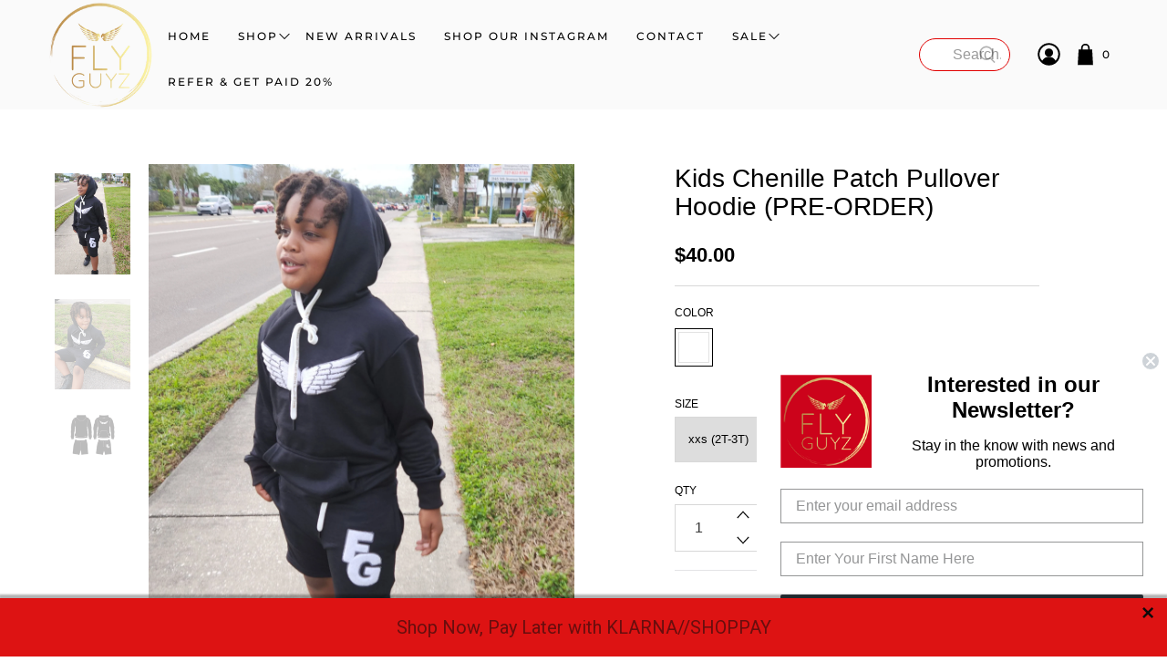

--- FILE ---
content_type: text/javascript
request_url: https://cdn.shopify.com/proxy/87550382e7bf787042daa8013521b66b93ea80966624b0f7985cd445bee3fd7e/forms-akamai.smsbump.com/228294/form_239469.js?ver=1715810006&shop=flyguyz1.myshopify.com&sp-cache-control=cHVibGljLCBtYXgtYWdlPTkwMA
body_size: 65999
content:
var SMSBumpForm = {
    "form_uid": "ejhMVmpya00=",
    "form_id": 239469,
    "list_id": 2168855,
    "type": "spin_to_win",
    "formState": [],
    "platform": "shopify",
    "default_country": "US",
    "config": {
        "behavior": {
            "timing": {
                "option": "setDelay",
                "afterSeconds": true,
                "afterScroll": false,
                "afterScrollValue": 60,
                "afterSecondsValue": 5
            },
            "devices": "all",
            "frequency": {
                "frequencyStatus": true,
                "frequencyOptions": "dontShowXDays",
                "frequencyDays": 45,
                "disableOnClose": true,
                "daysAfterClose": 1,
                "daysAfterSubmit": 90,
                "options": [
                    "showInNextSession",
                    "showDaysAfterSubmit"
                ]
            },
            "schedule": {
                "startDate": "Sep 13, 2023",
                "startTime": "15:00:00",
                "endDate": "Sep 13, 2023",
                "endTime": "15:00:00",
                "options": [
                    "startImmediately",
                    "neverEnd"
                ]
            },
            "miniForm": {
                "show": "after"
            },
            "isUsingEnhancedBehavior": true,
            "visitors": {
                "showToAll": false,
                "dontShowToExisting": false,
                "targetList": false
            },
            "hasAdvancedConditions": false,
            "advancedConditions": {
                "easyClose": {
                    "status": true
                },
                "pageExit": {
                    "status": true
                },
                "clickBased": {
                    "status": false,
                    "classSelectors": [],
                    "idSelectors": [],
                    "oncePerSession": true
                },
                "specificUrl": {
                    "status": false,
                    "option": "showIn",
                    "urls": []
                },
                "partOfUrl": {
                    "status": false,
                    "option": "showIn",
                    "urls": []
                },
                "geoTargeting": {
                    "status": false,
                    "option": "showIn",
                    "locations": []
                },
                "sequence": {
                    "status": false,
                    "option": "showCampaign",
                    "urls": []
                },
                "pageCount": {
                    "status": false,
                    "option": "showCampaign",
                    "pages": 5,
                    "session": "currentSession",
                    "countUnique": false,
                    "sessionTime": 0,
                    "sessionTimeUnit": "days",
                    "setSessionTime": false
                },
                "hideCampaign": {
                    "status": false
                },
                "showCount": {
                    "status": false,
                    "count": 5
                },
                "specificReferral": {
                    "status": false,
                    "option": "showCampaign",
                    "urls": []
                },
                "specificUtm": {
                    "status": false,
                    "option": "showCampaign",
                    "utmNames": [],
                    "utmMediums": [],
                    "utmSources": [],
                    "utmCampaigns": []
                }
            }
        },
        "steps": [
            {
                "index": 0,
                "name": "play",
                "label": "Phone",
                "color": {
                    "primary": {
                        "r": 244,
                        "g": 78,
                        "b": 59,
                        "a": 1
                    },
                    "secondary": {
                        "r": 157,
                        "g": 137,
                        "b": 12,
                        "a": 1
                    },
                    "background": "#E8EDEA"
                },
                "font": {
                    "primary": "Roboto",
                    "secondary": "Roboto"
                },
                "border": {
                    "radius": 0,
                    "width": 0,
                    "color": "transparent"
                },
                "elements": {
                    "mainImage": {
                        "image": null,
                        "croppedImage": null,
                        "imageFile": null,
                        "size": "medium",
                        "alignment": "background",
                        "position": "center",
                        "opacity": 100,
                        "contentAlignment": "left",
                        "width": 3120,
                        "height": 3169,
                        "fileSize": 712407,
                        "x": 0,
                        "y": 0,
                        "offsetTop": 0,
                        "offsetRight": 0,
                        "offsetBottom": 0,
                        "offsetLeft": 0,
                        "paddingTop": 0,
                        "paddingBottom": 0,
                        "borderRadius": 0,
                        "borderWidth": 0,
                        "borderColor": "transparent",
                        "useDesktopImageOnMobile": true,
                        "mobile": {
                            "image": null,
                            "croppedImage": null,
                            "imageFile": null,
                            "size": "medium",
                            "alignment": "background",
                            "opacity": 100,
                            "contentAlignment": "left",
                            "width": 3120,
                            "height": 3169,
                            "fileSize": 712407,
                            "x": 0,
                            "y": 0,
                            "offsetTop": 0,
                            "offsetRight": 0,
                            "offsetBottom": 0,
                            "offsetLeft": 0,
                            "paddingTop": 25,
                            "paddingBottom": 0,
                            "borderRadius": 0,
                            "borderWidth": 0,
                            "borderColor": "transparent"
                        },
                        "zone": "image",
                        "isAddable": false,
                        "isEnabled": true
                    },
                    "logo": {
                        "image": null,
                        "croppedImage": null,
                        "imageFile": null,
                        "size": "medium",
                        "alignment": "right",
                        "position": "center",
                        "opacity": 100,
                        "contentAlignment": "left",
                        "width": 0,
                        "height": 0,
                        "fileSize": 0,
                        "x": 0,
                        "y": 0,
                        "offsetTop": 0,
                        "offsetRight": 0,
                        "offsetBottom": 0,
                        "offsetLeft": 0,
                        "paddingTop": 0,
                        "paddingBottom": 0,
                        "borderRadius": 0,
                        "borderWidth": 0,
                        "borderColor": "transparent",
                        "useDesktopImageOnMobile": true,
                        "mobile": {
                            "image": null,
                            "croppedImage": null,
                            "imageFile": null,
                            "size": "medium",
                            "alignment": "top",
                            "opacity": 100,
                            "contentAlignment": "left",
                            "width": 0,
                            "height": 0,
                            "fileSize": 0,
                            "x": 0,
                            "y": 0,
                            "offsetTop": 0,
                            "offsetRight": 0,
                            "offsetBottom": 0,
                            "offsetLeft": 0,
                            "paddingTop": 25,
                            "paddingBottom": 0,
                            "borderRadius": 0,
                            "borderWidth": 0,
                            "borderColor": "transparent"
                        },
                        "zone": "logo",
                        "isAddable": true,
                        "index": 3,
                        "isEnabled": false
                    },
                    "title": {
                        "content": "<p>The time is now!<\/p>",
                        "fontFamily": "Roboto",
                        "fontSize": 28,
                        "fontWeight": 500,
                        "textAlign": "left",
                        "lineHeight": 1,
                        "letterSpacing": 0.5,
                        "paddingTop": 0,
                        "paddingBottom": 0,
                        "color": {
                            "r": 244,
                            "g": 78,
                            "b": 59,
                            "a": 1
                        },
                        "textStyle": "title",
                        "zone": "text",
                        "isAddable": true,
                        "index": 4,
                        "isEnabled": true
                    },
                    "subtitle": {
                        "content": "<p>SPIN TO WIN<\/p>",
                        "fontFamily": "Roboto",
                        "fontSize": 48,
                        "fontWeight": 700,
                        "textAlign": "left",
                        "lineHeight": 1,
                        "letterSpacing": 0.5,
                        "paddingTop": 0,
                        "paddingBottom": 0,
                        "color": {
                            "r": 244,
                            "g": 78,
                            "b": 59,
                            "a": 1
                        },
                        "textStyle": "subtitle",
                        "zone": "text",
                        "isAddable": true,
                        "index": 5,
                        "isEnabled": true
                    },
                    "successIcon": {
                        "image": null,
                        "imageFile": null,
                        "width": 0,
                        "height": 0,
                        "color": "#ffffff",
                        "backgroundColor": {
                            "r": 244,
                            "g": 78,
                            "b": 59,
                            "a": 1
                        },
                        "marginTop": 0,
                        "marginBottom": 0,
                        "size": "medium",
                        "contentAlignment": "left",
                        "showCustomIcon": false,
                        "zone": "text",
                        "isAddable": false,
                        "isEnabled": false,
                        "textAlign": "left"
                    },
                    "description": {
                        "content": "",
                        "fontFamily": "Roboto",
                        "fontSize": 16,
                        "fontWeight": 500,
                        "textAlign": "left",
                        "lineHeight": 1,
                        "letterSpacing": 0.5,
                        "paddingTop": 0,
                        "paddingBottom": 0,
                        "color": {
                            "r": 157,
                            "g": 137,
                            "b": 12,
                            "a": 1
                        },
                        "textStyle": "description",
                        "zone": "text",
                        "isAddable": true,
                        "index": 7,
                        "isEnabled": false
                    },
                    "closeButton": {
                        "color": {
                            "r": 244,
                            "g": 78,
                            "b": 59,
                            "a": 1
                        },
                        "backgroundColor": "#E8EDEA",
                        "strokeWidth": 2,
                        "marginTop": 15,
                        "marginRight": 15,
                        "size": "medium",
                        "isAddable": true,
                        "isEnabled": true
                    },
                    "phoneField": {
                        "value": null,
                        "fontFamily": "Roboto",
                        "isRequired": true,
                        "fontSize": 14,
                        "fontWeight": "normal",
                        "textAlign": "left",
                        "lineHeight": 0,
                        "letterSpacing": 0,
                        "paddingTop": 0,
                        "paddingBottom": 0,
                        "color": "#000720",
                        "textStyle": null,
                        "country": null,
                        "hasCountry": true,
                        "isTapToSubscribeEnabled": false,
                        "borderRadius": 4,
                        "borderWidth": 1,
                        "borderColor": "#cbcdd3",
                        "backgroundColor": "#ffffff",
                        "placeholderText": "Enter your phone number",
                        "placeholderColor": "#9e9e9e",
                        "zone": "form",
                        "isAddable": false,
                        "index": 8,
                        "isEnabled": false
                    },
                    "emailField": {
                        "value": null,
                        "fontFamily": "Roboto",
                        "isRequired": true,
                        "fontSize": 14,
                        "fontWeight": "normal",
                        "textAlign": "left",
                        "lineHeight": 0,
                        "letterSpacing": 0,
                        "paddingTop": 0,
                        "paddingBottom": 0,
                        "color": "#000720",
                        "textStyle": null,
                        "borderRadius": 4,
                        "borderWidth": 1,
                        "borderColor": "#cbcdd3",
                        "backgroundColor": "#ffffff",
                        "placeholderText": "Enter your email address",
                        "placeholderColor": "#9e9e9e",
                        "zone": "form",
                        "isAddable": false,
                        "index": 9,
                        "isEnabled": false
                    },
                    "checkbox": {
                        "value": false,
                        "fontFamily": "Roboto",
                        "isRequired": true,
                        "content": "<p>I agree to the Terms of Service<\/p>",
                        "fontSize": 16,
                        "fontWeight": "normal",
                        "textAlign": "left",
                        "lineHeight": 1,
                        "letterSpacing": 0,
                        "paddingTop": 0,
                        "paddingBottom": 0,
                        "color": {
                            "r": 157,
                            "g": 137,
                            "b": 12,
                            "a": 1
                        },
                        "textStyle": "checkbox",
                        "zone": "form",
                        "isAddable": false,
                        "index": 10,
                        "isEnabled": false
                    },
                    "submitButton": {
                        "content": "<p>SPIN THE WHEEL<\/p>",
                        "fontFamily": "Roboto",
                        "fontSize": 14,
                        "fontWeight": 400,
                        "textAlign": "center",
                        "lineHeight": 1,
                        "letterSpacing": 0,
                        "paddingTop": 16,
                        "paddingBottom": 16,
                        "color": "#E8EDEA",
                        "textStyle": null,
                        "display": "block",
                        "borderRadius": 4,
                        "borderWidth": 0,
                        "borderColor": "transparent",
                        "backgroundColor": {
                            "r": 157,
                            "g": 137,
                            "b": 12,
                            "a": 1
                        },
                        "zone": "form",
                        "isAddable": true,
                        "index": 11,
                        "isEnabled": true
                    },
                    "cancelButton": {
                        "content": "<p>No thanks<\/p>",
                        "fontFamily": "Roboto",
                        "fontSize": 14,
                        "fontWeight": 400,
                        "textAlign": "center",
                        "lineHeight": 1,
                        "letterSpacing": 0,
                        "paddingTop": 16,
                        "paddingBottom": 16,
                        "color": {
                            "r": 157,
                            "g": 137,
                            "b": 12,
                            "a": 1
                        },
                        "textStyle": null,
                        "display": "block",
                        "borderRadius": 4,
                        "borderWidth": 1,
                        "borderColor": "#000720",
                        "backgroundColor": "#ffffff",
                        "zone": "form",
                        "isAddable": true,
                        "index": 12,
                        "isEnabled": false
                    },
                    "complianceText": {
                        "content": "<p>By signing up via text you agree to receive recurring automated marketing messages and shopping cart reminders at the phone number provided. Consent is not a condition of purchase. Reply STOP to unsubscribe. HELP for help. Msg frequency varies. Msg &amp; Data rates may apply. View Privacy Policy &amp; ToS.<\/p>",
                        "fontFamily": "Roboto",
                        "fontSize": 10,
                        "fontWeight": 400,
                        "textAlign": "left",
                        "lineHeight": 1,
                        "letterSpacing": 0.5,
                        "paddingTop": 0,
                        "paddingBottom": 0,
                        "color": {
                            "r": 244,
                            "g": 78,
                            "b": 59,
                            "a": 1
                        },
                        "textStyle": "complianceText",
                        "policyLink": "",
                        "termsLink": "",
                        "zone": "form",
                        "countryIso": "US",
                        "isAddable": false,
                        "index": 13,
                        "isEnabled": false
                    },
                    "floatingButton": {
                        "content": "<p>Join the Text Club<\/p>",
                        "fontFamily": "Roboto",
                        "fontSize": 16,
                        "fontWeight": 600,
                        "textAlign": "left",
                        "lineHeight": 1,
                        "letterSpacing": 0,
                        "paddingTop": 16,
                        "paddingBottom": 16,
                        "color": "#ffffff",
                        "textStyle": null,
                        "display": "block",
                        "borderRadius": 4,
                        "borderWidth": 0,
                        "borderColor": "transparent",
                        "backgroundColor": {
                            "r": 244,
                            "g": 78,
                            "b": 59,
                            "a": 1
                        },
                        "marginTop": 16,
                        "marginRight": 16,
                        "marginBottom": 16,
                        "marginLeft": 16,
                        "absolutePosition": "bottomLeft",
                        "isExpandedOnMobile": true,
                        "zone": "floatingButton",
                        "isAddable": false,
                        "index": 14,
                        "isEnabled": false
                    },
                    "spinToWin": {
                        "slices": [
                            {
                                "name": "10% OFF",
                                "discountType": "percentage",
                                "discountValue": 10,
                                "color": "#000720",
                                "backgroundColor": "rgba(52, 97, 70, 1)",
                                "gravity": 10
                            },
                            {
                                "name": "15% OFF",
                                "discountType": "percentage",
                                "discountValue": 15,
                                "color": "#000720",
                                "backgroundColor": "rgba(52, 97, 70, 0.35)",
                                "gravity": 90
                            },
                            {
                                "name": "20% OFF",
                                "discountType": "percentage",
                                "discountValue": 20,
                                "color": "#000720",
                                "backgroundColor": "rgba(52, 97, 70, 0.6)",
                                "gravity": 0
                            },
                            {
                                "name": "No luck today",
                                "discountType": "no_discount",
                                "discountValue": null,
                                "color": "#000720",
                                "backgroundColor": "rgba(52, 97, 70, 0)",
                                "gravity": 0
                            }
                        ],
                        "repeatSlicesCount": 3,
                        "size": "medium",
                        "alignment": "right",
                        "fontFamily": "Roboto",
                        "fontSize": 16,
                        "fontWeight": "normal",
                        "textAlign": "left",
                        "lineHeight": 0,
                        "letterSpacing": 0,
                        "paddingTop": 16,
                        "paddingBottom": 16,
                        "textRadius": 120,
                        "textAnchor": "middle",
                        "color": "#000720",
                        "handleColor": "#333333",
                        "borderColor": "#346146",
                        "backgroundColor": "#E8EDEA",
                        "holderColor": "#FFF1E2",
                        "stepOrder": "play_first",
                        "mobile": {
                            "textRadius": 90,
                            "textAnchor": "middle"
                        },
                        "zone": "text",
                        "isAddable": true,
                        "index": 15,
                        "isEnabled": true
                    },
                    "spinToWinPrize": {
                        "content": "5% OFF",
                        "fontFamily": "Roboto",
                        "fontSize": 48,
                        "fontWeight": 700,
                        "textAlign": "center",
                        "lineHeight": 1,
                        "letterSpacing": 0.5,
                        "paddingTop": 0,
                        "paddingBottom": 0,
                        "color": "#346146",
                        "textStyle": "subtitle",
                        "zone": "text",
                        "isAddable": false,
                        "index": 6,
                        "isEnabled": false
                    }
                }
            },
            {
                "index": 1,
                "name": "addDetails",
                "label": "Phone",
                "color": {
                    "primary": {
                        "r": 244,
                        "g": 78,
                        "b": 59,
                        "a": 1
                    },
                    "secondary": {
                        "r": 157,
                        "g": 137,
                        "b": 12,
                        "a": 1
                    },
                    "background": "#E8EDEA"
                },
                "font": {
                    "primary": "Roboto",
                    "secondary": "Roboto"
                },
                "border": {
                    "radius": 0,
                    "width": 0,
                    "color": "transparent"
                },
                "elements": {
                    "mainImage": {
                        "image": null,
                        "croppedImage": null,
                        "imageFile": null,
                        "size": "medium",
                        "alignment": "background",
                        "position": "center",
                        "opacity": 100,
                        "contentAlignment": "left",
                        "width": 3120,
                        "height": 3169,
                        "fileSize": 712407,
                        "x": 0,
                        "y": 0,
                        "offsetTop": 0,
                        "offsetRight": 0,
                        "offsetBottom": 0,
                        "offsetLeft": 0,
                        "paddingTop": 0,
                        "paddingBottom": 0,
                        "borderRadius": 0,
                        "borderWidth": 0,
                        "borderColor": "transparent",
                        "useDesktopImageOnMobile": true,
                        "mobile": {
                            "image": null,
                            "croppedImage": null,
                            "imageFile": null,
                            "size": "medium",
                            "alignment": "background",
                            "opacity": 100,
                            "contentAlignment": "left",
                            "width": 3120,
                            "height": 3169,
                            "fileSize": 712407,
                            "x": 0,
                            "y": 0,
                            "offsetTop": 0,
                            "offsetRight": 0,
                            "offsetBottom": 0,
                            "offsetLeft": 0,
                            "paddingTop": 25,
                            "paddingBottom": 0,
                            "borderRadius": 0,
                            "borderWidth": 0,
                            "borderColor": "transparent"
                        },
                        "zone": "image",
                        "isAddable": false,
                        "isEnabled": true
                    },
                    "logo": {
                        "image": null,
                        "croppedImage": null,
                        "imageFile": null,
                        "size": "medium",
                        "alignment": "right",
                        "position": "center",
                        "opacity": 100,
                        "contentAlignment": "left",
                        "width": 0,
                        "height": 0,
                        "fileSize": 0,
                        "x": 0,
                        "y": 0,
                        "offsetTop": 0,
                        "offsetRight": 0,
                        "offsetBottom": 0,
                        "offsetLeft": 0,
                        "paddingTop": 0,
                        "paddingBottom": 0,
                        "borderRadius": 0,
                        "borderWidth": 0,
                        "borderColor": "transparent",
                        "useDesktopImageOnMobile": true,
                        "mobile": {
                            "image": null,
                            "croppedImage": null,
                            "imageFile": null,
                            "size": "medium",
                            "alignment": "top",
                            "opacity": 100,
                            "contentAlignment": "left",
                            "width": 0,
                            "height": 0,
                            "fileSize": 0,
                            "x": 0,
                            "y": 0,
                            "offsetTop": 0,
                            "offsetRight": 0,
                            "offsetBottom": 0,
                            "offsetLeft": 0,
                            "paddingTop": 25,
                            "paddingBottom": 0,
                            "borderRadius": 0,
                            "borderWidth": 0,
                            "borderColor": "transparent"
                        },
                        "zone": "logo",
                        "isAddable": true,
                        "index": 3,
                        "isEnabled": false
                    },
                    "title": {
                        "content": "",
                        "fontFamily": "Roboto",
                        "fontSize": 28,
                        "fontWeight": 500,
                        "textAlign": "center",
                        "lineHeight": 1,
                        "letterSpacing": 0.5,
                        "paddingTop": 0,
                        "paddingBottom": 0,
                        "color": {
                            "r": 244,
                            "g": 78,
                            "b": 59,
                            "a": 1
                        },
                        "textStyle": "title",
                        "zone": "text",
                        "isAddable": true,
                        "index": 4,
                        "isEnabled": false
                    },
                    "subtitle": {
                        "content": "<p>CONGRATS!<\/p>",
                        "fontFamily": "Roboto",
                        "fontSize": 48,
                        "fontWeight": 700,
                        "textAlign": "center",
                        "lineHeight": 1,
                        "letterSpacing": 0.5,
                        "paddingTop": 0,
                        "paddingBottom": 0,
                        "color": {
                            "r": 244,
                            "g": 78,
                            "b": 59,
                            "a": 1
                        },
                        "textStyle": "subtitle",
                        "zone": "text",
                        "isAddable": true,
                        "index": 5,
                        "isEnabled": true
                    },
                    "successIcon": {
                        "image": null,
                        "imageFile": null,
                        "width": 0,
                        "height": 0,
                        "color": "#ffffff",
                        "backgroundColor": {
                            "r": 244,
                            "g": 78,
                            "b": 59,
                            "a": 1
                        },
                        "marginTop": 0,
                        "marginBottom": 0,
                        "size": "medium",
                        "contentAlignment": "left",
                        "showCustomIcon": false,
                        "zone": "text",
                        "isAddable": false,
                        "isEnabled": false
                    },
                    "description": {
                        "content": "<p>Today you got lucky! Enter your details to redeem your prize.<\/p>",
                        "fontFamily": "Roboto",
                        "fontSize": 16,
                        "fontWeight": 500,
                        "textAlign": "left",
                        "lineHeight": 1,
                        "letterSpacing": 0.5,
                        "paddingTop": 0,
                        "paddingBottom": 0,
                        "color": {
                            "r": 157,
                            "g": 137,
                            "b": 12,
                            "a": 1
                        },
                        "textStyle": "description",
                        "zone": "text",
                        "isAddable": true,
                        "index": 7,
                        "isEnabled": true
                    },
                    "closeButton": {
                        "color": {
                            "r": 244,
                            "g": 78,
                            "b": 59,
                            "a": 1
                        },
                        "backgroundColor": "#E8EDEA",
                        "strokeWidth": 2,
                        "marginTop": 15,
                        "marginRight": 15,
                        "size": "medium",
                        "isAddable": true,
                        "isEnabled": true
                    },
                    "phoneField": {
                        "value": null,
                        "fontFamily": "Roboto",
                        "isRequired": true,
                        "fontSize": 14,
                        "fontWeight": "normal",
                        "textAlign": "left",
                        "lineHeight": 0,
                        "letterSpacing": 0,
                        "paddingTop": 0,
                        "paddingBottom": 0,
                        "color": "#000720",
                        "textStyle": null,
                        "country": null,
                        "hasCountry": true,
                        "isTapToSubscribeEnabled": false,
                        "borderRadius": 4,
                        "borderWidth": 1,
                        "borderColor": "#cbcdd3",
                        "backgroundColor": "#ffffff",
                        "placeholderText": "Enter your phone number",
                        "placeholderColor": "#9e9e9e",
                        "zone": "form",
                        "isAddable": true,
                        "index": 8,
                        "isEnabled": true
                    },
                    "emailField": {
                        "value": null,
                        "fontFamily": "Roboto",
                        "isRequired": true,
                        "fontSize": 14,
                        "fontWeight": "normal",
                        "textAlign": "left",
                        "lineHeight": 0,
                        "letterSpacing": 0,
                        "paddingTop": 0,
                        "paddingBottom": 0,
                        "color": "#000720",
                        "textStyle": null,
                        "borderRadius": 4,
                        "borderWidth": 1,
                        "borderColor": "#cbcdd3",
                        "backgroundColor": "#ffffff",
                        "placeholderText": "Enter your email address",
                        "placeholderColor": "#9e9e9e",
                        "zone": "form",
                        "isAddable": true,
                        "index": 9,
                        "isEnabled": true
                    },
                    "checkbox": {
                        "value": false,
                        "fontFamily": "Roboto",
                        "isRequired": true,
                        "content": "<p>I agree to the Terms of Service<\/p>",
                        "fontSize": 16,
                        "fontWeight": "normal",
                        "textAlign": "left",
                        "lineHeight": 1,
                        "letterSpacing": 0,
                        "paddingTop": 0,
                        "paddingBottom": 0,
                        "color": {
                            "r": 157,
                            "g": 137,
                            "b": 12,
                            "a": 1
                        },
                        "textStyle": "checkbox",
                        "zone": "form",
                        "isAddable": true,
                        "index": 10,
                        "isEnabled": false
                    },
                    "submitButton": {
                        "content": "<p>Redeem reward<\/p>",
                        "fontFamily": "Roboto",
                        "fontSize": 14,
                        "fontWeight": 400,
                        "textAlign": "center",
                        "lineHeight": 1,
                        "letterSpacing": 0,
                        "paddingTop": 16,
                        "paddingBottom": 16,
                        "color": "#E8EDEA",
                        "textStyle": null,
                        "display": "block",
                        "borderRadius": 4,
                        "borderWidth": 0,
                        "borderColor": "transparent",
                        "backgroundColor": {
                            "r": 157,
                            "g": 137,
                            "b": 12,
                            "a": 1
                        },
                        "zone": "form",
                        "isAddable": true,
                        "index": 11,
                        "isEnabled": true
                    },
                    "cancelButton": {
                        "content": "<p>No thanks<\/p>",
                        "fontFamily": "Roboto",
                        "fontSize": 14,
                        "fontWeight": 400,
                        "textAlign": "center",
                        "lineHeight": 1,
                        "letterSpacing": 0,
                        "paddingTop": 16,
                        "paddingBottom": 16,
                        "color": {
                            "r": 157,
                            "g": 137,
                            "b": 12,
                            "a": 1
                        },
                        "textStyle": null,
                        "display": "block",
                        "borderRadius": 4,
                        "borderWidth": 1,
                        "borderColor": "#000720",
                        "backgroundColor": "#ffffff",
                        "zone": "form",
                        "isAddable": true,
                        "index": 12,
                        "isEnabled": false
                    },
                    "complianceText": {
                        "content": "<p>By signing up via text you agree to receive recurring automated marketing messages and shopping cart reminders at the phone number provided. Consent is not a condition of purchase. Reply STOP to unsubscribe. HELP for help. Msg frequency varies. Msg &amp; Data rates may apply. View Privacy Policy &amp; ToS.<\/p>",
                        "fontFamily": "Roboto",
                        "fontSize": 10,
                        "fontWeight": 400,
                        "textAlign": "left",
                        "lineHeight": 1,
                        "letterSpacing": 0.5,
                        "paddingTop": 0,
                        "paddingBottom": 0,
                        "color": {
                            "r": 244,
                            "g": 78,
                            "b": 59,
                            "a": 1
                        },
                        "textStyle": "complianceText",
                        "policyLink": "",
                        "termsLink": "",
                        "zone": "form",
                        "countryIso": "US",
                        "isAddable": true,
                        "index": 13,
                        "isEnabled": true
                    },
                    "floatingButton": {
                        "content": "<p>Join the Text Club<\/p>",
                        "fontFamily": "Roboto",
                        "fontSize": 16,
                        "fontWeight": 600,
                        "textAlign": "left",
                        "lineHeight": 1,
                        "letterSpacing": 0,
                        "paddingTop": 16,
                        "paddingBottom": 16,
                        "color": "#ffffff",
                        "textStyle": null,
                        "display": "block",
                        "borderRadius": 4,
                        "borderWidth": 0,
                        "borderColor": "transparent",
                        "backgroundColor": {
                            "r": 244,
                            "g": 78,
                            "b": 59,
                            "a": 1
                        },
                        "marginTop": 16,
                        "marginRight": 16,
                        "marginBottom": 16,
                        "marginLeft": 16,
                        "absolutePosition": "bottomLeft",
                        "isExpandedOnMobile": true,
                        "zone": "floatingButton",
                        "isAddable": false,
                        "index": 14,
                        "isEnabled": false
                    },
                    "spinToWin": {
                        "slices": [
                            {
                                "name": "5% OFF",
                                "discountType": "percentage",
                                "discountValue": 5,
                                "color": "#000720",
                                "backgroundColor": "rgba(52, 97, 70, 1)",
                                "gravity": 10
                            },
                            {
                                "name": "10% OFF",
                                "discountType": "percentage",
                                "discountValue": 10,
                                "color": "#000720",
                                "backgroundColor": "rgba(52, 97, 70, 0.35)",
                                "gravity": 90
                            },
                            {
                                "name": "20% OFF",
                                "discountType": "percentage",
                                "discountValue": 20,
                                "color": "#000720",
                                "backgroundColor": "rgba(52, 97, 70, 0.6)",
                                "gravity": 0
                            },
                            {
                                "name": "No luck today",
                                "discountType": "no_discount",
                                "discountValue": null,
                                "color": "#000720",
                                "backgroundColor": "rgba(52, 97, 70, 0)",
                                "gravity": 0
                            }
                        ],
                        "repeatSlicesCount": 3,
                        "size": "medium",
                        "alignment": "right",
                        "fontFamily": "Roboto",
                        "fontSize": 16,
                        "fontWeight": "normal",
                        "textAlign": "left",
                        "lineHeight": 0,
                        "letterSpacing": 0,
                        "paddingTop": 16,
                        "paddingBottom": 16,
                        "textRadius": 120,
                        "textAnchor": "middle",
                        "color": "#000720",
                        "handleColor": "#333333",
                        "borderColor": "#346146",
                        "backgroundColor": "#E8EDEA",
                        "holderColor": "#FFF1E2",
                        "stepOrder": "play_first",
                        "mobile": {
                            "textRadius": 90,
                            "textAnchor": "middle"
                        },
                        "zone": "text",
                        "isAddable": true,
                        "index": 15,
                        "isEnabled": false
                    },
                    "spinToWinPrize": {
                        "content": "5% OFF",
                        "fontFamily": "Roboto",
                        "fontSize": 48,
                        "fontWeight": 700,
                        "textAlign": "center",
                        "lineHeight": 1,
                        "letterSpacing": 0.5,
                        "paddingTop": 0,
                        "paddingBottom": 0,
                        "color": "#346146",
                        "textStyle": "subtitle",
                        "zone": "text",
                        "isAddable": true,
                        "index": 6,
                        "isEnabled": true
                    }
                }
            },
            {
                "index": 2,
                "name": "success",
                "label": "Success",
                "color": {
                    "primary": {
                        "r": 244,
                        "g": 78,
                        "b": 59,
                        "a": 1
                    },
                    "secondary": {
                        "r": 157,
                        "g": 137,
                        "b": 12,
                        "a": 1
                    },
                    "background": "#E8EDEA"
                },
                "font": {
                    "primary": "Roboto",
                    "secondary": "Roboto"
                },
                "border": {
                    "radius": 0,
                    "width": 0,
                    "color": "transparent"
                },
                "elements": {
                    "mainImage": {
                        "image": null,
                        "croppedImage": null,
                        "imageFile": null,
                        "size": "medium",
                        "alignment": "background",
                        "position": "center",
                        "opacity": 100,
                        "contentAlignment": "left",
                        "width": 3120,
                        "height": 3169,
                        "fileSize": 710128,
                        "x": 0,
                        "y": 0,
                        "offsetTop": 0,
                        "offsetRight": 0,
                        "offsetBottom": 0,
                        "offsetLeft": 0,
                        "paddingTop": 0,
                        "paddingBottom": 0,
                        "borderRadius": 0,
                        "borderWidth": 0,
                        "borderColor": "transparent",
                        "useDesktopImageOnMobile": true,
                        "mobile": {
                            "image": null,
                            "croppedImage": null,
                            "imageFile": null,
                            "size": "medium",
                            "alignment": "background",
                            "opacity": 100,
                            "contentAlignment": "left",
                            "width": 3120,
                            "height": 3169,
                            "fileSize": 710128,
                            "x": 0,
                            "y": 0,
                            "offsetTop": 0,
                            "offsetRight": 0,
                            "offsetBottom": 0,
                            "offsetLeft": 0,
                            "paddingTop": 25,
                            "paddingBottom": 0,
                            "borderRadius": 0,
                            "borderWidth": 0,
                            "borderColor": "transparent"
                        },
                        "zone": "image",
                        "isAddable": true,
                        "isEnabled": true
                    },
                    "logo": {
                        "image": null,
                        "croppedImage": null,
                        "imageFile": null,
                        "size": "medium",
                        "alignment": "right",
                        "position": "center",
                        "opacity": 100,
                        "contentAlignment": "left",
                        "width": 0,
                        "height": 0,
                        "fileSize": 0,
                        "x": 0,
                        "y": 0,
                        "offsetTop": 0,
                        "offsetRight": 0,
                        "offsetBottom": 0,
                        "offsetLeft": 0,
                        "paddingTop": 0,
                        "paddingBottom": 0,
                        "borderRadius": 0,
                        "borderWidth": 0,
                        "borderColor": "transparent",
                        "useDesktopImageOnMobile": true,
                        "mobile": {
                            "image": null,
                            "croppedImage": null,
                            "imageFile": null,
                            "size": "medium",
                            "alignment": "top",
                            "opacity": 100,
                            "contentAlignment": "left",
                            "width": 0,
                            "height": 0,
                            "fileSize": 0,
                            "x": 0,
                            "y": 0,
                            "offsetTop": 0,
                            "offsetRight": 0,
                            "offsetBottom": 0,
                            "offsetLeft": 0,
                            "paddingTop": 25,
                            "paddingBottom": 0,
                            "borderRadius": 0,
                            "borderWidth": 0,
                            "borderColor": "transparent"
                        },
                        "zone": "logo",
                        "isAddable": true,
                        "index": 3,
                        "isEnabled": true
                    },
                    "title": {
                        "content": "<p>YOU GOT LUCKY TODAY<\/p>",
                        "fontFamily": "Roboto",
                        "fontSize": 28,
                        "fontWeight": 500,
                        "textAlign": "center",
                        "lineHeight": 1,
                        "letterSpacing": 0.5,
                        "paddingTop": 0,
                        "paddingBottom": 0,
                        "color": {
                            "r": 244,
                            "g": 78,
                            "b": 59,
                            "a": 1
                        },
                        "textStyle": "title",
                        "zone": "text",
                        "isAddable": true,
                        "index": 4,
                        "isEnabled": true
                    },
                    "subtitle": {
                        "content": "<p>CONGRATS!<\/p>",
                        "fontFamily": "Roboto",
                        "fontSize": 48,
                        "fontWeight": 800,
                        "textAlign": "center",
                        "lineHeight": 1,
                        "letterSpacing": 0.5,
                        "paddingTop": 0,
                        "paddingBottom": 0,
                        "color": {
                            "r": 244,
                            "g": 78,
                            "b": 59,
                            "a": 1
                        },
                        "textStyle": "subtitle",
                        "zone": "text",
                        "isAddable": true,
                        "index": 5,
                        "isEnabled": true
                    },
                    "successIcon": {
                        "image": null,
                        "imageFile": null,
                        "width": 0,
                        "height": 0,
                        "color": "#ffffff",
                        "backgroundColor": {
                            "r": 244,
                            "g": 78,
                            "b": 59,
                            "a": 1
                        },
                        "marginTop": 0,
                        "marginBottom": 0,
                        "size": "medium",
                        "contentAlignment": "left",
                        "showCustomIcon": false,
                        "zone": "text",
                        "isAddable": true,
                        "isEnabled": false
                    },
                    "description": {
                        "content": "<p>Check your texts and use your gift next time you shop with us.<\/p>",
                        "fontFamily": "Roboto",
                        "fontSize": 16,
                        "fontWeight": 500,
                        "textAlign": "center",
                        "lineHeight": 1,
                        "letterSpacing": 0.5,
                        "paddingTop": 0,
                        "paddingBottom": 0,
                        "color": {
                            "r": 157,
                            "g": 137,
                            "b": 12,
                            "a": 1
                        },
                        "textStyle": "description",
                        "zone": "text",
                        "isAddable": true,
                        "index": 7,
                        "isEnabled": true
                    },
                    "closeButton": {
                        "color": {
                            "r": 244,
                            "g": 78,
                            "b": 59,
                            "a": 1
                        },
                        "backgroundColor": "#E8EDEA",
                        "strokeWidth": 2,
                        "marginTop": 15,
                        "marginRight": 15,
                        "size": "medium",
                        "isAddable": true,
                        "isEnabled": true
                    },
                    "phoneField": {
                        "value": null,
                        "fontFamily": "Roboto",
                        "isRequired": true,
                        "fontSize": 14,
                        "fontWeight": "normal",
                        "textAlign": "left",
                        "lineHeight": 0,
                        "letterSpacing": 0,
                        "paddingTop": 0,
                        "paddingBottom": 0,
                        "color": "#000720",
                        "textStyle": null,
                        "country": null,
                        "hasCountry": true,
                        "isTapToSubscribeEnabled": false,
                        "borderRadius": 4,
                        "borderWidth": 1,
                        "borderColor": "#cbcdd3",
                        "backgroundColor": "#ffffff",
                        "placeholderText": "Enter your phone number",
                        "placeholderColor": "#9e9e9e",
                        "zone": "form",
                        "isAddable": false,
                        "index": 8,
                        "isEnabled": false
                    },
                    "emailField": {
                        "value": null,
                        "fontFamily": "Roboto",
                        "isRequired": true,
                        "fontSize": 14,
                        "fontWeight": "normal",
                        "textAlign": "left",
                        "lineHeight": 0,
                        "letterSpacing": 0,
                        "paddingTop": 0,
                        "paddingBottom": 0,
                        "color": "#000720",
                        "textStyle": null,
                        "borderRadius": 4,
                        "borderWidth": 1,
                        "borderColor": "#cbcdd3",
                        "backgroundColor": "#ffffff",
                        "placeholderText": "Enter your email address",
                        "placeholderColor": "#9e9e9e",
                        "zone": "form",
                        "isAddable": false,
                        "index": 9,
                        "isEnabled": false
                    },
                    "checkbox": {
                        "value": null,
                        "fontFamily": "Roboto",
                        "isRequired": true,
                        "content": "<p>I agree to the Terms of Service<\/p>",
                        "fontSize": 16,
                        "fontWeight": "normal",
                        "textAlign": "left",
                        "lineHeight": 1,
                        "letterSpacing": 0,
                        "paddingTop": 0,
                        "paddingBottom": 0,
                        "color": {
                            "r": 157,
                            "g": 137,
                            "b": 12,
                            "a": 1
                        },
                        "textStyle": "checkbox",
                        "zone": "form",
                        "isAddable": false,
                        "index": 10,
                        "isEnabled": false
                    },
                    "submitButton": {
                        "content": "<p>Submit<\/p>",
                        "fontFamily": "Roboto",
                        "fontSize": 14,
                        "fontWeight": 400,
                        "textAlign": "center",
                        "lineHeight": 1,
                        "letterSpacing": 0,
                        "paddingTop": 16,
                        "paddingBottom": 16,
                        "color": "#ffffff",
                        "textStyle": null,
                        "display": "block",
                        "borderRadius": 4,
                        "borderWidth": 0,
                        "borderColor": "transparent",
                        "backgroundColor": {
                            "r": 157,
                            "g": 137,
                            "b": 12,
                            "a": 1
                        },
                        "zone": "form",
                        "isAddable": false,
                        "index": 11,
                        "isEnabled": false
                    },
                    "cancelButton": {
                        "content": "<p>No thanks<\/p>",
                        "fontFamily": "Roboto",
                        "fontSize": 14,
                        "fontWeight": 400,
                        "textAlign": "center",
                        "lineHeight": 1,
                        "letterSpacing": 0,
                        "paddingTop": 16,
                        "paddingBottom": 16,
                        "color": {
                            "r": 157,
                            "g": 137,
                            "b": 12,
                            "a": 1
                        },
                        "textStyle": null,
                        "display": "block",
                        "borderRadius": 4,
                        "borderWidth": 1,
                        "borderColor": "#000720",
                        "backgroundColor": "#ffffff",
                        "zone": "form",
                        "isAddable": false,
                        "index": 12,
                        "isEnabled": false
                    },
                    "complianceText": {
                        "content": "<p>By signing up via text you agree to receive recurring automated marketing messages and shopping cart reminders at the phone number provided. Consent is not a condition of purchase. Reply STOP to unsubscribe. HELP for help. Msg frequency varies. Msg &amp; Data rates may apply. View Privacy Policy &amp; ToS.<\/p>",
                        "fontFamily": "Roboto",
                        "fontSize": 10,
                        "fontWeight": 400,
                        "textAlign": "left",
                        "lineHeight": 1,
                        "letterSpacing": 0.5,
                        "paddingTop": 0,
                        "paddingBottom": 0,
                        "color": {
                            "r": 244,
                            "g": 78,
                            "b": 59,
                            "a": 1
                        },
                        "textStyle": "complianceText",
                        "policyLink": "",
                        "termsLink": "",
                        "zone": "form",
                        "countryIso": "US",
                        "isAddable": false,
                        "index": 13,
                        "isEnabled": false
                    },
                    "floatingButton": {
                        "content": "<p>Join the Text Club<\/p>",
                        "fontFamily": "Roboto",
                        "fontSize": 16,
                        "fontWeight": 600,
                        "textAlign": "left",
                        "lineHeight": 1,
                        "letterSpacing": 0,
                        "paddingTop": 16,
                        "paddingBottom": 16,
                        "color": "#ffffff",
                        "textStyle": null,
                        "display": "block",
                        "borderRadius": 4,
                        "borderWidth": 0,
                        "borderColor": "transparent",
                        "backgroundColor": {
                            "r": 244,
                            "g": 78,
                            "b": 59,
                            "a": 1
                        },
                        "marginTop": 16,
                        "marginRight": 16,
                        "marginBottom": 16,
                        "marginLeft": 16,
                        "absolutePosition": "bottomLeft",
                        "isExpandedOnMobile": true,
                        "zone": "floatingButton",
                        "isAddable": false,
                        "index": 14,
                        "isEnabled": false
                    },
                    "spinToWin": {
                        "slices": [
                            {
                                "name": "5% OFF",
                                "discountType": "percentage",
                                "discountValue": 5,
                                "color": "#000720",
                                "backgroundColor": "rgba(52, 97, 70, 1)",
                                "gravity": 10
                            },
                            {
                                "name": "10% OFF",
                                "discountType": "percentage",
                                "discountValue": 10,
                                "color": "#000720",
                                "backgroundColor": "rgba(52, 97, 70, 0.35)",
                                "gravity": 90
                            },
                            {
                                "name": "20% OFF",
                                "discountType": "percentage",
                                "discountValue": 20,
                                "color": "#000720",
                                "backgroundColor": "rgba(52, 97, 70, 0.6)",
                                "gravity": 0
                            },
                            {
                                "name": "No luck today",
                                "discountType": "no_discount",
                                "discountValue": null,
                                "color": "#000720",
                                "backgroundColor": "rgba(52, 97, 70, 0)",
                                "gravity": 0
                            }
                        ],
                        "repeatSlicesCount": 3,
                        "size": "medium",
                        "alignment": "right",
                        "fontFamily": "Roboto",
                        "fontSize": 16,
                        "fontWeight": "normal",
                        "textAlign": "left",
                        "lineHeight": 0,
                        "letterSpacing": 0,
                        "paddingTop": 16,
                        "paddingBottom": 16,
                        "textRadius": 120,
                        "textAnchor": "middle",
                        "color": "#000720",
                        "handleColor": "#333333",
                        "borderColor": "#346146",
                        "backgroundColor": "#E8EDEA",
                        "holderColor": "#FFF1E2",
                        "stepOrder": "play_first",
                        "mobile": {
                            "textRadius": 90,
                            "textAnchor": "middle"
                        },
                        "zone": "text",
                        "isAddable": true,
                        "index": 15,
                        "isEnabled": false
                    },
                    "spinToWinPrize": {
                        "content": "5% OFF",
                        "fontFamily": "Roboto",
                        "fontSize": 48,
                        "fontWeight": 700,
                        "textAlign": "center",
                        "lineHeight": 1,
                        "letterSpacing": 0.5,
                        "paddingTop": 0,
                        "paddingBottom": 0,
                        "color": "#346146",
                        "textStyle": "subtitle",
                        "zone": "text",
                        "isAddable": true,
                        "index": 6,
                        "isEnabled": true
                    }
                }
            },
            {
                "index": 3,
                "name": "floatingButton",
                "label": "Floating button",
                "color": {
                    "primary": {
                        "r": 244,
                        "g": 78,
                        "b": 59,
                        "a": 1
                    },
                    "secondary": {
                        "r": 157,
                        "g": 137,
                        "b": 12,
                        "a": 1
                    },
                    "background": "#E8EDEA"
                },
                "font": {
                    "primary": "Roboto",
                    "secondary": "Roboto"
                },
                "border": {
                    "radius": 0,
                    "width": 0,
                    "color": "transparent"
                },
                "elements": {
                    "mainImage": {
                        "image": null,
                        "croppedImage": null,
                        "imageFile": null,
                        "size": "medium",
                        "alignment": "background",
                        "position": "center",
                        "opacity": 100,
                        "contentAlignment": "left",
                        "width": 3120,
                        "height": 3169,
                        "fileSize": 712407,
                        "x": 0,
                        "y": 0,
                        "offsetTop": 0,
                        "offsetRight": 0,
                        "offsetBottom": 0,
                        "offsetLeft": 0,
                        "paddingTop": 0,
                        "paddingBottom": 0,
                        "borderRadius": 0,
                        "borderWidth": 0,
                        "borderColor": "transparent",
                        "useDesktopImageOnMobile": true,
                        "mobile": {
                            "image": null,
                            "croppedImage": null,
                            "imageFile": null,
                            "size": "medium",
                            "alignment": "background",
                            "opacity": 100,
                            "contentAlignment": "left",
                            "width": 3120,
                            "height": 3169,
                            "fileSize": 712407,
                            "x": 0,
                            "y": 0,
                            "offsetTop": 0,
                            "offsetRight": 0,
                            "offsetBottom": 0,
                            "offsetLeft": 0,
                            "paddingTop": 25,
                            "paddingBottom": 0,
                            "borderRadius": 0,
                            "borderWidth": 0,
                            "borderColor": "transparent"
                        },
                        "zone": "image",
                        "isAddable": false,
                        "isEnabled": false
                    },
                    "logo": {
                        "image": null,
                        "croppedImage": null,
                        "imageFile": null,
                        "size": "medium",
                        "alignment": "right",
                        "position": "center",
                        "opacity": 100,
                        "contentAlignment": "left",
                        "width": 0,
                        "height": 0,
                        "fileSize": 0,
                        "x": 0,
                        "y": 0,
                        "offsetTop": 0,
                        "offsetRight": 0,
                        "offsetBottom": 0,
                        "offsetLeft": 0,
                        "paddingTop": 0,
                        "paddingBottom": 0,
                        "borderRadius": 0,
                        "borderWidth": 0,
                        "borderColor": "transparent",
                        "useDesktopImageOnMobile": true,
                        "mobile": {
                            "image": null,
                            "croppedImage": null,
                            "imageFile": null,
                            "size": "medium",
                            "alignment": "top",
                            "opacity": 100,
                            "contentAlignment": "left",
                            "width": 0,
                            "height": 0,
                            "fileSize": 0,
                            "x": 0,
                            "y": 0,
                            "offsetTop": 0,
                            "offsetRight": 0,
                            "offsetBottom": 0,
                            "offsetLeft": 0,
                            "paddingTop": 25,
                            "paddingBottom": 0,
                            "borderRadius": 0,
                            "borderWidth": 0,
                            "borderColor": "transparent"
                        },
                        "zone": "logo",
                        "isAddable": false,
                        "index": 3,
                        "isEnabled": false
                    },
                    "title": {
                        "content": "<p>JOIN NOW<\/p>",
                        "fontFamily": "Roboto",
                        "fontSize": 28,
                        "fontWeight": 500,
                        "textAlign": "center",
                        "lineHeight": 1,
                        "letterSpacing": 0.5,
                        "paddingTop": 0,
                        "paddingBottom": 0,
                        "color": {
                            "r": 244,
                            "g": 78,
                            "b": 59,
                            "a": 1
                        },
                        "textStyle": "title",
                        "zone": "text",
                        "isAddable": false,
                        "index": 4,
                        "isEnabled": false
                    },
                    "subtitle": {
                        "content": "<p>Stay in the know<\/p>",
                        "fontFamily": "Roboto",
                        "fontSize": 48,
                        "fontWeight": 700,
                        "textAlign": "center",
                        "lineHeight": 1,
                        "letterSpacing": 0.5,
                        "paddingTop": 0,
                        "paddingBottom": 0,
                        "color": {
                            "r": 244,
                            "g": 78,
                            "b": 59,
                            "a": 1
                        },
                        "textStyle": "subtitle",
                        "zone": "text",
                        "isAddable": false,
                        "index": 5,
                        "isEnabled": false
                    },
                    "successIcon": {
                        "image": null,
                        "imageFile": null,
                        "width": 0,
                        "height": 0,
                        "color": "#ffffff",
                        "backgroundColor": {
                            "r": 244,
                            "g": 78,
                            "b": 59,
                            "a": 1
                        },
                        "marginTop": 0,
                        "marginBottom": 0,
                        "size": "medium",
                        "contentAlignment": "left",
                        "showCustomIcon": false,
                        "zone": "text",
                        "isAddable": false,
                        "isEnabled": false
                    },
                    "description": {
                        "content": "<p>We will keep you up to date with our latest and greatest offers.<\/p>",
                        "fontFamily": "Roboto",
                        "fontSize": 16,
                        "fontWeight": 500,
                        "textAlign": "left",
                        "lineHeight": 1,
                        "letterSpacing": 0.5,
                        "paddingTop": 0,
                        "paddingBottom": 0,
                        "color": {
                            "r": 157,
                            "g": 137,
                            "b": 12,
                            "a": 1
                        },
                        "textStyle": "description",
                        "zone": "text",
                        "isAddable": false,
                        "index": 7,
                        "isEnabled": false
                    },
                    "closeButton": {
                        "color": {
                            "r": 244,
                            "g": 78,
                            "b": 59,
                            "a": 1
                        },
                        "backgroundColor": "#E8EDEA",
                        "strokeWidth": 2,
                        "marginTop": 12,
                        "marginRight": 12,
                        "size": "medium",
                        "isAddable": true,
                        "isEnabled": true
                    },
                    "phoneField": {
                        "value": null,
                        "fontFamily": "Roboto",
                        "isRequired": true,
                        "fontSize": 14,
                        "fontWeight": "normal",
                        "textAlign": "left",
                        "lineHeight": 0,
                        "letterSpacing": 0,
                        "paddingTop": 0,
                        "paddingBottom": 0,
                        "color": "#000720",
                        "textStyle": null,
                        "country": null,
                        "hasCountry": true,
                        "isTapToSubscribeEnabled": false,
                        "borderRadius": 4,
                        "borderWidth": 1,
                        "borderColor": "#cbcdd3",
                        "backgroundColor": "#ffffff",
                        "placeholderText": "Enter your phone number",
                        "placeholderColor": "#9e9e9e",
                        "zone": "form",
                        "isAddable": false,
                        "index": 8,
                        "isEnabled": false
                    },
                    "emailField": {
                        "value": null,
                        "fontFamily": "Roboto",
                        "isRequired": true,
                        "fontSize": 14,
                        "fontWeight": "normal",
                        "textAlign": "left",
                        "lineHeight": 0,
                        "letterSpacing": 0,
                        "paddingTop": 0,
                        "paddingBottom": 0,
                        "color": "#000720",
                        "textStyle": null,
                        "borderRadius": 4,
                        "borderWidth": 1,
                        "borderColor": "#cbcdd3",
                        "backgroundColor": "#ffffff",
                        "placeholderText": "Enter your email address",
                        "placeholderColor": "#9e9e9e",
                        "zone": "form",
                        "isAddable": false,
                        "index": 9,
                        "isEnabled": false
                    },
                    "checkbox": {
                        "value": null,
                        "fontFamily": "Roboto",
                        "isRequired": true,
                        "content": "<p>I agree to the Terms of Service<\/p>",
                        "fontSize": 16,
                        "fontWeight": "normal",
                        "textAlign": "left",
                        "lineHeight": 1,
                        "letterSpacing": 0,
                        "paddingTop": 0,
                        "paddingBottom": 0,
                        "color": {
                            "r": 157,
                            "g": 137,
                            "b": 12,
                            "a": 1
                        },
                        "textStyle": "checkbox",
                        "zone": "form",
                        "isAddable": false,
                        "index": 10,
                        "isEnabled": false
                    },
                    "submitButton": {
                        "content": "<p>Submit<\/p>",
                        "fontFamily": "Roboto",
                        "fontSize": 14,
                        "fontWeight": 400,
                        "textAlign": "center",
                        "lineHeight": 1,
                        "letterSpacing": 0,
                        "paddingTop": 16,
                        "paddingBottom": 16,
                        "color": "#ffffff",
                        "textStyle": null,
                        "display": "block",
                        "borderRadius": 4,
                        "borderWidth": 0,
                        "borderColor": "transparent",
                        "backgroundColor": {
                            "r": 157,
                            "g": 137,
                            "b": 12,
                            "a": 1
                        },
                        "zone": "form",
                        "isAddable": false,
                        "index": 11,
                        "isEnabled": false
                    },
                    "cancelButton": {
                        "content": "<p>No thanks<\/p>",
                        "fontFamily": "Roboto",
                        "fontSize": 14,
                        "fontWeight": 400,
                        "textAlign": "center",
                        "lineHeight": 1,
                        "letterSpacing": 0,
                        "paddingTop": 16,
                        "paddingBottom": 16,
                        "color": {
                            "r": 157,
                            "g": 137,
                            "b": 12,
                            "a": 1
                        },
                        "textStyle": null,
                        "display": "block",
                        "borderRadius": 4,
                        "borderWidth": 1,
                        "borderColor": "#000720",
                        "backgroundColor": "#ffffff",
                        "zone": "form",
                        "isAddable": false,
                        "index": 12,
                        "isEnabled": false
                    },
                    "complianceText": {
                        "content": "<p>By signing up via text you agree to receive recurring automated marketing messages and shopping cart reminders at the phone number provided. Consent is not a condition of purchase. Reply STOP to unsubscribe. HELP for help. Msg frequency varies. Msg &amp; Data rates may apply. View Privacy Policy &amp; ToS.<\/p>",
                        "fontFamily": "Roboto",
                        "fontSize": 10,
                        "fontWeight": 400,
                        "textAlign": "left",
                        "lineHeight": 1,
                        "letterSpacing": 0.5,
                        "paddingTop": 0,
                        "paddingBottom": 0,
                        "color": {
                            "r": 244,
                            "g": 78,
                            "b": 59,
                            "a": 1
                        },
                        "textStyle": "complianceText",
                        "policyLink": "",
                        "termsLink": "",
                        "zone": "form",
                        "countryIso": "US",
                        "isAddable": false,
                        "index": 13,
                        "isEnabled": false
                    },
                    "floatingButton": {
                        "content": "<p>Spin to Win!<\/p>",
                        "fontFamily": "Roboto",
                        "fontSize": 16,
                        "fontWeight": 600,
                        "textAlign": "left",
                        "lineHeight": 1,
                        "letterSpacing": 0,
                        "paddingTop": 16,
                        "paddingBottom": 16,
                        "color": "#E8EDEA",
                        "textStyle": null,
                        "display": "block",
                        "borderRadius": 4,
                        "borderWidth": 0,
                        "borderColor": "transparent",
                        "backgroundColor": {
                            "r": 244,
                            "g": 78,
                            "b": 59,
                            "a": 1
                        },
                        "marginTop": 16,
                        "marginRight": 16,
                        "marginBottom": 16,
                        "marginLeft": 16,
                        "absolutePosition": "bottomLeft",
                        "isExpandedOnMobile": true,
                        "zone": "floatingButton",
                        "isAddable": true,
                        "index": 14,
                        "isEnabled": true
                    },
                    "spinToWin": {
                        "slices": [
                            {
                                "name": "5% OFF",
                                "discountType": "percentage",
                                "discountValue": 5,
                                "color": "#000720",
                                "backgroundColor": "rgba(52, 97, 70, 1)",
                                "gravity": 10
                            },
                            {
                                "name": "10% OFF",
                                "discountType": "percentage",
                                "discountValue": 10,
                                "color": "#000720",
                                "backgroundColor": "rgba(52, 97, 70, 0.35)",
                                "gravity": 90
                            },
                            {
                                "name": "20% OFF",
                                "discountType": "percentage",
                                "discountValue": 20,
                                "color": "#000720",
                                "backgroundColor": "rgba(52, 97, 70, 0.6)",
                                "gravity": 0
                            },
                            {
                                "name": "No luck today",
                                "discountType": "no_discount",
                                "discountValue": null,
                                "color": "#000720",
                                "backgroundColor": "rgba(52, 97, 70, 0)",
                                "gravity": 0
                            }
                        ],
                        "repeatSlicesCount": 3,
                        "size": "medium",
                        "alignment": "right",
                        "fontFamily": "Roboto",
                        "fontSize": 16,
                        "fontWeight": "normal",
                        "textAlign": "left",
                        "lineHeight": 0,
                        "letterSpacing": 0,
                        "paddingTop": 16,
                        "paddingBottom": 16,
                        "textRadius": 120,
                        "textAnchor": "middle",
                        "color": "#000720",
                        "handleColor": "#333333",
                        "borderColor": "#346146",
                        "backgroundColor": "#E8EDEA",
                        "holderColor": "#FFF1E2",
                        "stepOrder": "play_first",
                        "mobile": {
                            "textRadius": 90,
                            "textAnchor": "middle"
                        },
                        "zone": "text",
                        "isAddable": true,
                        "index": 15,
                        "isEnabled": false
                    },
                    "spinToWinPrize": {
                        "content": "5% OFF",
                        "fontFamily": "Roboto",
                        "fontSize": 48,
                        "fontWeight": 700,
                        "textAlign": "center",
                        "lineHeight": 1,
                        "letterSpacing": 0.5,
                        "paddingTop": 0,
                        "paddingBottom": 0,
                        "color": "#000720",
                        "textStyle": "subtitle",
                        "zone": "text",
                        "isAddable": false,
                        "index": 6,
                        "isEnabled": false
                    }
                }
            }
        ],
        "customCss": null,
        "storeName": "FLY GUYZ",
        "themeStyle": 20,
        "isV2": true,
        "featureFlags": {
            "looker_analytics": false,
            "retention_suppression": false,
            "aws_performance": true
        }
    },
    "custom_fonts": []
};

var formUid = "ejhMVmpya00=";

/*! For license information please see spin-to-win.js.LICENSE.txt */
!function(e,n){"object"==typeof exports&&"object"==typeof module?module.exports=n():"function"==typeof define&&define.amd?define("SMSBumpForm",[],n):"object"==typeof exports?exports.SMSBumpForm=n():e.SMSBumpForm=n()}(self,(()=>(()=>{var e={679:(e,n,t)=>{"use strict";var i=t(296),r={childContextTypes:!0,contextType:!0,contextTypes:!0,defaultProps:!0,displayName:!0,getDefaultProps:!0,getDerivedStateFromError:!0,getDerivedStateFromProps:!0,mixins:!0,propTypes:!0,type:!0},o={name:!0,length:!0,prototype:!0,caller:!0,callee:!0,arguments:!0,arity:!0},u={$$typeof:!0,compare:!0,defaultProps:!0,displayName:!0,propTypes:!0,type:!0},a={};function l(e){return i.isMemo(e)?u:a[e.$$typeof]||r}a[i.ForwardRef]={$$typeof:!0,render:!0,defaultProps:!0,displayName:!0,propTypes:!0},a[i.Memo]=u;var s=Object.defineProperty,c=Object.getOwnPropertyNames,d=Object.getOwnPropertySymbols,f=Object.getOwnPropertyDescriptor,m=Object.getPrototypeOf,p=Object.prototype;e.exports=function e(n,t,i){if("string"!=typeof t){if(p){var r=m(t);r&&r!==p&&e(n,r,i)}var u=c(t);d&&(u=u.concat(d(t)));for(var a=l(n),h=l(t),g=0;g<u.length;++g){var v=u[g];if(!(o[v]||i&&i[v]||h&&h[v]||a&&a[v])){var b=f(t,v);try{s(n,v,b)}catch(e){}}}}return n}},103:(e,n)=>{"use strict";var t="function"==typeof Symbol&&Symbol.for,i=t?Symbol.for("react.element"):60103,r=t?Symbol.for("react.portal"):60106,o=t?Symbol.for("react.fragment"):60107,u=t?Symbol.for("react.strict_mode"):60108,a=t?Symbol.for("react.profiler"):60114,l=t?Symbol.for("react.provider"):60109,s=t?Symbol.for("react.context"):60110,c=t?Symbol.for("react.async_mode"):60111,d=t?Symbol.for("react.concurrent_mode"):60111,f=t?Symbol.for("react.forward_ref"):60112,m=t?Symbol.for("react.suspense"):60113,p=t?Symbol.for("react.suspense_list"):60120,h=t?Symbol.for("react.memo"):60115,g=t?Symbol.for("react.lazy"):60116,v=t?Symbol.for("react.block"):60121,b=t?Symbol.for("react.fundamental"):60117,D=t?Symbol.for("react.responder"):60118,_=t?Symbol.for("react.scope"):60119;function C(e){if("object"==typeof e&&null!==e){var n=e.$$typeof;switch(n){case i:switch(e=e.type){case c:case d:case o:case a:case u:case m:return e;default:switch(e=e&&e.$$typeof){case s:case f:case g:case h:case l:return e;default:return n}}case r:return n}}}function y(e){return C(e)===d}n.AsyncMode=c,n.ConcurrentMode=d,n.ContextConsumer=s,n.ContextProvider=l,n.Element=i,n.ForwardRef=f,n.Fragment=o,n.Lazy=g,n.Memo=h,n.Portal=r,n.Profiler=a,n.StrictMode=u,n.Suspense=m,n.isAsyncMode=function(e){return y(e)||C(e)===c},n.isConcurrentMode=y,n.isContextConsumer=function(e){return C(e)===s},n.isContextProvider=function(e){return C(e)===l},n.isElement=function(e){return"object"==typeof e&&null!==e&&e.$$typeof===i},n.isForwardRef=function(e){return C(e)===f},n.isFragment=function(e){return C(e)===o},n.isLazy=function(e){return C(e)===g},n.isMemo=function(e){return C(e)===h},n.isPortal=function(e){return C(e)===r},n.isProfiler=function(e){return C(e)===a},n.isStrictMode=function(e){return C(e)===u},n.isSuspense=function(e){return C(e)===m},n.isValidElementType=function(e){return"string"==typeof e||"function"==typeof e||e===o||e===d||e===a||e===u||e===m||e===p||"object"==typeof e&&null!==e&&(e.$$typeof===g||e.$$typeof===h||e.$$typeof===l||e.$$typeof===s||e.$$typeof===f||e.$$typeof===b||e.$$typeof===D||e.$$typeof===_||e.$$typeof===v)},n.typeOf=C},296:(e,n,t)=>{"use strict";e.exports=t(103)},921:(e,n)=>{"use strict";var t=60103,i=60106,r=60107,o=60108,u=60114,a=60109,l=60110,s=60112,c=60113,d=60120,f=60115,m=60116,p=60121,h=60122,g=60117,v=60129,b=60131;if("function"==typeof Symbol&&Symbol.for){var D=Symbol.for;t=D("react.element"),i=D("react.portal"),r=D("react.fragment"),o=D("react.strict_mode"),u=D("react.profiler"),a=D("react.provider"),l=D("react.context"),s=D("react.forward_ref"),c=D("react.suspense"),d=D("react.suspense_list"),f=D("react.memo"),m=D("react.lazy"),p=D("react.block"),h=D("react.server.block"),g=D("react.fundamental"),v=D("react.debug_trace_mode"),b=D("react.legacy_hidden")}n.isValidElementType=function(e){return"string"==typeof e||"function"==typeof e||e===r||e===u||e===v||e===o||e===c||e===d||e===b||"object"==typeof e&&null!==e&&(e.$$typeof===m||e.$$typeof===f||e.$$typeof===a||e.$$typeof===l||e.$$typeof===s||e.$$typeof===g||e.$$typeof===p||e[0]===h)},n.typeOf=function(e){if("object"==typeof e&&null!==e){var n=e.$$typeof;switch(n){case t:switch(e=e.type){case r:case u:case o:case c:case d:return e;default:switch(e=e&&e.$$typeof){case l:case s:case m:case f:case a:return e;default:return n}}case i:return n}}}},864:(e,n,t)=>{"use strict";e.exports=t(921)},359:(e,n)=>{"use strict";if("function"==typeof Symbol&&Symbol.for){var t=Symbol.for;t("react.element"),t("react.portal"),t("react.fragment"),t("react.strict_mode"),t("react.profiler"),t("react.provider"),t("react.context"),t("react.forward_ref"),t("react.suspense"),t("react.suspense_list"),t("react.memo"),t("react.lazy"),t("react.block"),t("react.server.block"),t("react.fundamental"),t("react.debug_trace_mode"),t("react.legacy_hidden")}},973:(e,n,t)=>{"use strict";t(359)},774:e=>{e.exports=function(e,n,t,i){var r=t?t.call(i,e,n):void 0;if(void 0!==r)return!!r;if(e===n)return!0;if("object"!=typeof e||!e||"object"!=typeof n||!n)return!1;var o=Object.keys(e),u=Object.keys(n);if(o.length!==u.length)return!1;for(var a=Object.prototype.hasOwnProperty.bind(n),l=0;l<o.length;l++){var s=o[l];if(!a(s))return!1;var c=e[s],d=n[s];if(!1===(r=t?t.call(i,c,d,s):void 0)||void 0===r&&c!==d)return!1}return!0}},156:e=>{function n(e,n,t,i,r,o,u){try{var a=e[o](u),l=a.value}catch(e){return void t(e)}a.done?n(l):Promise.resolve(l).then(i,r)}e.exports=function(e){return function(){var t=this,i=arguments;return new Promise((function(r,o){var u=e.apply(t,i);function a(e){n(u,r,o,a,l,"next",e)}function l(e){n(u,r,o,a,l,"throw",e)}a(void 0)}))}},e.exports.__esModule=!0,e.exports.default=e.exports},12:e=>{e.exports=function(e){if(null==e)throw new TypeError("Cannot destructure "+e)},e.exports.__esModule=!0,e.exports.default=e.exports},71:e=>{e.exports=function(e,n){if(null==e)return{};var t,i,r={},o=Object.keys(e);for(i=0;i<o.length;i++)t=o[i],n.indexOf(t)>=0||(r[t]=e[t]);return r},e.exports.__esModule=!0,e.exports.default=e.exports},61:(e,n,t)=>{var i=t(698).default;function r(){"use strict";e.exports=r=function(){return n},e.exports.__esModule=!0,e.exports.default=e.exports;var n={},t=Object.prototype,o=t.hasOwnProperty,u=Object.defineProperty||function(e,n,t){e[n]=t.value},a="function"==typeof Symbol?Symbol:{},l=a.iterator||"@@iterator",s=a.asyncIterator||"@@asyncIterator",c=a.toStringTag||"@@toStringTag";function d(e,n,t){return Object.defineProperty(e,n,{value:t,enumerable:!0,configurable:!0,writable:!0}),e[n]}try{d({},"")}catch(e){d=function(e,n,t){return e[n]=t}}function f(e,n,t,i){var r=n&&n.prototype instanceof h?n:h,o=Object.create(r.prototype),a=new w(i||[]);return u(o,"_invoke",{value:x(e,t,a)}),o}function m(e,n,t){try{return{type:"normal",arg:e.call(n,t)}}catch(e){return{type:"throw",arg:e}}}n.wrap=f;var p={};function h(){}function g(){}function v(){}var b={};d(b,l,(function(){return this}));var D=Object.getPrototypeOf,_=D&&D(D(S([])));_&&_!==t&&o.call(_,l)&&(b=_);var C=v.prototype=h.prototype=Object.create(b);function y(e){["next","throw","return"].forEach((function(n){d(e,n,(function(e){return this._invoke(n,e)}))}))}function F(e,n){function t(r,u,a,l){var s=m(e[r],e,u);if("throw"!==s.type){var c=s.arg,d=c.value;return d&&"object"==i(d)&&o.call(d,"__await")?n.resolve(d.__await).then((function(e){t("next",e,a,l)}),(function(e){t("throw",e,a,l)})):n.resolve(d).then((function(e){c.value=e,a(c)}),(function(e){return t("throw",e,a,l)}))}l(s.arg)}var r;u(this,"_invoke",{value:function(e,i){function o(){return new n((function(n,r){t(e,i,n,r)}))}return r=r?r.then(o,o):o()}})}function x(e,n,t){var i="suspendedStart";return function(r,o){if("executing"===i)throw new Error("Generator is already running");if("completed"===i){if("throw"===r)throw o;return{value:void 0,done:!0}}for(t.method=r,t.arg=o;;){var u=t.delegate;if(u){var a=A(u,t);if(a){if(a===p)continue;return a}}if("next"===t.method)t.sent=t._sent=t.arg;else if("throw"===t.method){if("suspendedStart"===i)throw i="completed",t.arg;t.dispatchException(t.arg)}else"return"===t.method&&t.abrupt("return",t.arg);i="executing";var l=m(e,n,t);if("normal"===l.type){if(i=t.done?"completed":"suspendedYield",l.arg===p)continue;return{value:l.arg,done:t.done}}"throw"===l.type&&(i="completed",t.method="throw",t.arg=l.arg)}}}function A(e,n){var t=n.method,i=e.iterator[t];if(void 0===i)return n.delegate=null,"throw"===t&&e.iterator.return&&(n.method="return",n.arg=void 0,A(e,n),"throw"===n.method)||"return"!==t&&(n.method="throw",n.arg=new TypeError("The iterator does not provide a '"+t+"' method")),p;var r=m(i,e.iterator,n.arg);if("throw"===r.type)return n.method="throw",n.arg=r.arg,n.delegate=null,p;var o=r.arg;return o?o.done?(n[e.resultName]=o.value,n.next=e.nextLoc,"return"!==n.method&&(n.method="next",n.arg=void 0),n.delegate=null,p):o:(n.method="throw",n.arg=new TypeError("iterator result is not an object"),n.delegate=null,p)}function N(e){var n={tryLoc:e[0]};1 in e&&(n.catchLoc=e[1]),2 in e&&(n.finallyLoc=e[2],n.afterLoc=e[3]),this.tryEntries.push(n)}function E(e){var n=e.completion||{};n.type="normal",delete n.arg,e.completion=n}function w(e){this.tryEntries=[{tryLoc:"root"}],e.forEach(N,this),this.reset(!0)}function S(e){if(e){var n=e[l];if(n)return n.call(e);if("function"==typeof e.next)return e;if(!isNaN(e.length)){var t=-1,i=function n(){for(;++t<e.length;)if(o.call(e,t))return n.value=e[t],n.done=!1,n;return n.value=void 0,n.done=!0,n};return i.next=i}}return{next:k}}function k(){return{value:void 0,done:!0}}return g.prototype=v,u(C,"constructor",{value:v,configurable:!0}),u(v,"constructor",{value:g,configurable:!0}),g.displayName=d(v,c,"GeneratorFunction"),n.isGeneratorFunction=function(e){var n="function"==typeof e&&e.constructor;return!!n&&(n===g||"GeneratorFunction"===(n.displayName||n.name))},n.mark=function(e){return Object.setPrototypeOf?Object.setPrototypeOf(e,v):(e.__proto__=v,d(e,c,"GeneratorFunction")),e.prototype=Object.create(C),e},n.awrap=function(e){return{__await:e}},y(F.prototype),d(F.prototype,s,(function(){return this})),n.AsyncIterator=F,n.async=function(e,t,i,r,o){void 0===o&&(o=Promise);var u=new F(f(e,t,i,r),o);return n.isGeneratorFunction(t)?u:u.next().then((function(e){return e.done?e.value:u.next()}))},y(C),d(C,c,"Generator"),d(C,l,(function(){return this})),d(C,"toString",(function(){return"[object Generator]"})),n.keys=function(e){var n=Object(e),t=[];for(var i in n)t.push(i);return t.reverse(),function e(){for(;t.length;){var i=t.pop();if(i in n)return e.value=i,e.done=!1,e}return e.done=!0,e}},n.values=S,w.prototype={constructor:w,reset:function(e){if(this.prev=0,this.next=0,this.sent=this._sent=void 0,this.done=!1,this.delegate=null,this.method="next",this.arg=void 0,this.tryEntries.forEach(E),!e)for(var n in this)"t"===n.charAt(0)&&o.call(this,n)&&!isNaN(+n.slice(1))&&(this[n]=void 0)},stop:function(){this.done=!0;var e=this.tryEntries[0].completion;if("throw"===e.type)throw e.arg;return this.rval},dispatchException:function(e){if(this.done)throw e;var n=this;function t(t,i){return u.type="throw",u.arg=e,n.next=t,i&&(n.method="next",n.arg=void 0),!!i}for(var i=this.tryEntries.length-1;i>=0;--i){var r=this.tryEntries[i],u=r.completion;if("root"===r.tryLoc)return t("end");if(r.tryLoc<=this.prev){var a=o.call(r,"catchLoc"),l=o.call(r,"finallyLoc");if(a&&l){if(this.prev<r.catchLoc)return t(r.catchLoc,!0);if(this.prev<r.finallyLoc)return t(r.finallyLoc)}else if(a){if(this.prev<r.catchLoc)return t(r.catchLoc,!0)}else{if(!l)throw new Error("try statement without catch or finally");if(this.prev<r.finallyLoc)return t(r.finallyLoc)}}}},abrupt:function(e,n){for(var t=this.tryEntries.length-1;t>=0;--t){var i=this.tryEntries[t];if(i.tryLoc<=this.prev&&o.call(i,"finallyLoc")&&this.prev<i.finallyLoc){var r=i;break}}r&&("break"===e||"continue"===e)&&r.tryLoc<=n&&n<=r.finallyLoc&&(r=null);var u=r?r.completion:{};return u.type=e,u.arg=n,r?(this.method="next",this.next=r.finallyLoc,p):this.complete(u)},complete:function(e,n){if("throw"===e.type)throw e.arg;return"break"===e.type||"continue"===e.type?this.next=e.arg:"return"===e.type?(this.rval=this.arg=e.arg,this.method="return",this.next="end"):"normal"===e.type&&n&&(this.next=n),p},finish:function(e){for(var n=this.tryEntries.length-1;n>=0;--n){var t=this.tryEntries[n];if(t.finallyLoc===e)return this.complete(t.completion,t.afterLoc),E(t),p}},catch:function(e){for(var n=this.tryEntries.length-1;n>=0;--n){var t=this.tryEntries[n];if(t.tryLoc===e){var i=t.completion;if("throw"===i.type){var r=i.arg;E(t)}return r}}throw new Error("illegal catch attempt")},delegateYield:function(e,n,t){return this.delegate={iterator:S(e),resultName:n,nextLoc:t},"next"===this.method&&(this.arg=void 0),p}},n}e.exports=r,e.exports.__esModule=!0,e.exports.default=e.exports},698:e=>{function n(t){return e.exports=n="function"==typeof Symbol&&"symbol"==typeof Symbol.iterator?function(e){return typeof e}:function(e){return e&&"function"==typeof Symbol&&e.constructor===Symbol&&e!==Symbol.prototype?"symbol":typeof e},e.exports.__esModule=!0,e.exports.default=e.exports,n(t)}e.exports=n,e.exports.__esModule=!0,e.exports.default=e.exports},687:(e,n,t)=>{var i=t(61)();e.exports=i;try{regeneratorRuntime=i}catch(e){"object"==typeof globalThis?globalThis.regeneratorRuntime=i:Function("r","regeneratorRuntime = r")(i)}}},n={};function t(i){var r=n[i];if(void 0!==r)return r.exports;var o=n[i]={exports:{}};return e[i](o,o.exports,t),o.exports}t.n=e=>{var n=e&&e.__esModule?()=>e.default:()=>e;return t.d(n,{a:n}),n},t.d=(e,n)=>{for(var i in n)t.o(n,i)&&!t.o(e,i)&&Object.defineProperty(e,i,{enumerable:!0,get:n[i]})},t.o=(e,n)=>Object.prototype.hasOwnProperty.call(e,n),t.r=e=>{"undefined"!=typeof Symbol&&Symbol.toStringTag&&Object.defineProperty(e,Symbol.toStringTag,{value:"Module"}),Object.defineProperty(e,"__esModule",{value:!0})},t.p="https://forms-akamai.smsbump.com/3.0.11/form/spin-to-win/",t.nc=void 0;var i={};return(()=>{"use strict";t.r(i);var e,n,r,o,u,a,l,s,c={},d=[],f=/acit|ex(?:s|g|n|p|$)|rph|grid|ows|mnc|ntw|ine[ch]|zoo|^ord|itera/i,m=Array.isArray;function p(e,n){for(var t in n)e[t]=n[t];return e}function h(e){var n=e.parentNode;n&&n.removeChild(e)}function g(n,t,i){var r,o,u,a={};for(u in t)"key"==u?r=t[u]:"ref"==u?o=t[u]:a[u]=t[u];if(arguments.length>2&&(a.children=arguments.length>3?e.call(arguments,2):i),"function"==typeof n&&null!=n.defaultProps)for(u in n.defaultProps)void 0===a[u]&&(a[u]=n.defaultProps[u]);return v(n,a,r,o,null)}function v(e,t,i,o,u){var a={type:e,props:t,key:i,ref:o,__k:null,__:null,__b:0,__e:null,__d:void 0,__c:null,constructor:void 0,__v:null==u?++r:u,__i:-1,__u:0};return null==u&&null!=n.vnode&&n.vnode(a),a}function b(e){return e.children}function D(e,n){this.props=e,this.context=n}function _(e,n){if(null==n)return e.__?_(e.__,e.__i+1):null;for(var t;n<e.__k.length;n++)if(null!=(t=e.__k[n])&&null!=t.__e)return t.__e;return"function"==typeof e.type?_(e):null}function C(e,t,i){var r,o=e.__v,u=o.__e,a=e.__P;if(a)return(r=p({},o)).__v=o.__v+1,n.vnode&&n.vnode(r),O(a,r,o,e.__n,void 0!==a.ownerSVGElement,32&o.__u?[u]:null,t,null==u?_(o):u,!!(32&o.__u),i),r.__v=o.__v,r.__.__k[r.__i]=r,r.__d=void 0,r.__e!=u&&y(r),r}function y(e){var n,t;if(null!=(e=e.__)&&null!=e.__c){for(e.__e=e.__c.base=null,n=0;n<e.__k.length;n++)if(null!=(t=e.__k[n])&&null!=t.__e){e.__e=e.__c.base=t.__e;break}return y(e)}}function F(e){(!e.__d&&(e.__d=!0)&&o.push(e)&&!x.__r++||u!==n.debounceRendering)&&((u=n.debounceRendering)||a)(x)}function x(){var e,t,i,r=[],u=[];for(o.sort(l);e=o.shift();)e.__d&&(i=o.length,t=C(e,r,u)||t,0===i||o.length>i?(T(r,t,u),u.length=r.length=0,t=void 0,o.sort(l)):t&&n.__c&&n.__c(t,d));t&&T(r,t,u),x.__r=0}function A(e,n,t,i,r,o,u,a,l,s,f){var m,p,h,g,v,b=i&&i.__k||d,D=n.length;for(t.__d=l,N(t,n,b),l=t.__d,m=0;m<D;m++)null!=(h=t.__k[m])&&"boolean"!=typeof h&&"function"!=typeof h&&(p=-1===h.__i?c:b[h.__i]||c,h.__i=m,O(e,h,p,r,o,u,a,l,s,f),g=h.__e,h.ref&&p.ref!=h.ref&&(p.ref&&j(p.ref,null,h),f.push(h.ref,h.__c||g,h)),null==v&&null!=g&&(v=g),65536&h.__u||p.__k===h.__k?l=E(h,l,e):"function"==typeof h.type&&void 0!==h.__d?l=h.__d:g&&(l=g.nextSibling),h.__d=void 0,h.__u&=-196609);t.__d=l,t.__e=v}function N(e,n,t){var i,r,o,u,a,l=n.length,s=t.length,c=s,d=0;for(e.__k=[],i=0;i<l;i++)u=i+d,null!=(r=e.__k[i]=null==(r=n[i])||"boolean"==typeof r||"function"==typeof r?null:"string"==typeof r||"number"==typeof r||"bigint"==typeof r||r.constructor==String?v(null,r,null,null,null):m(r)?v(b,{children:r},null,null,null):void 0===r.constructor&&r.__b>0?v(r.type,r.props,r.key,r.ref?r.ref:null,r.__v):r)?(r.__=e,r.__b=e.__b+1,a=S(r,t,u,c),r.__i=a,o=null,-1!==a&&(c--,(o=t[a])&&(o.__u|=131072)),null==o||null===o.__v?(-1==a&&d--,"function"!=typeof r.type&&(r.__u|=65536)):a!==u&&(a===u+1?d++:a>u?c>l-u?d+=a-u:d--:a<u?a==u-1&&(d=a-u):d=0,a!==i+d&&(r.__u|=65536))):(o=t[u])&&null==o.key&&o.__e&&0==(131072&o.__u)&&(o.__e==e.__d&&(e.__d=_(o)),M(o,o,!1),t[u]=null,c--);if(c)for(i=0;i<s;i++)null!=(o=t[i])&&0==(131072&o.__u)&&(o.__e==e.__d&&(e.__d=_(o)),M(o,o))}function E(e,n,t){var i,r;if("function"==typeof e.type){for(i=e.__k,r=0;i&&r<i.length;r++)i[r]&&(i[r].__=e,n=E(i[r],n,t));return n}e.__e!=n&&(t.insertBefore(e.__e,n||null),n=e.__e);do{n=n&&n.nextSibling}while(null!=n&&8===n.nodeType);return n}function w(e,n){return n=n||[],null==e||"boolean"==typeof e||(m(e)?e.some((function(e){w(e,n)})):n.push(e)),n}function S(e,n,t,i){var r=e.key,o=e.type,u=t-1,a=t+1,l=n[t];if(null===l||l&&r==l.key&&o===l.type&&0==(131072&l.__u))return t;if(i>(null!=l&&0==(131072&l.__u)?1:0))for(;u>=0||a<n.length;){if(u>=0){if((l=n[u])&&0==(131072&l.__u)&&r==l.key&&o===l.type)return u;u--}if(a<n.length){if((l=n[a])&&0==(131072&l.__u)&&r==l.key&&o===l.type)return a;a++}}return-1}function k(e,n,t){"-"===n[0]?e.setProperty(n,null==t?"":t):e[n]=null==t?"":"number"!=typeof t||f.test(n)?t:t+"px"}function B(e,n,t,i,r){var o;e:if("style"===n)if("string"==typeof t)e.style.cssText=t;else{if("string"==typeof i&&(e.style.cssText=i=""),i)for(n in i)t&&n in t||k(e.style,n,"");if(t)for(n in t)i&&t[n]===i[n]||k(e.style,n,t[n])}else if("o"===n[0]&&"n"===n[1])o=n!==(n=n.replace(/(PointerCapture)$|Capture$/i,"$1")),n=n.toLowerCase()in e?n.toLowerCase().slice(2):n.slice(2),e.l||(e.l={}),e.l[n+o]=t,t?i?t.u=i.u:(t.u=Date.now(),e.addEventListener(n,o?I:$,o)):e.removeEventListener(n,o?I:$,o);else{if(r)n=n.replace(/xlink(H|:h)/,"h").replace(/sName$/,"s");else if("width"!==n&&"height"!==n&&"href"!==n&&"list"!==n&&"form"!==n&&"tabIndex"!==n&&"download"!==n&&"rowSpan"!==n&&"colSpan"!==n&&"role"!==n&&n in e)try{e[n]=null==t?"":t;break e}catch(e){}"function"==typeof t||(null==t||!1===t&&"-"!==n[4]?e.removeAttribute(n):e.setAttribute(n,t))}}function $(e){if(this.l){var t=this.l[e.type+!1];if(e.t){if(e.t<=t.u)return}else e.t=Date.now();return t(n.event?n.event(e):e)}}function I(e){if(this.l)return this.l[e.type+!0](n.event?n.event(e):e)}function O(e,t,i,r,o,u,a,l,s,c){var d,f,h,g,v,_,C,y,F,x,N,E,w,S,k,B=t.type;if(void 0!==t.constructor)return null;128&i.__u&&(s=!!(32&i.__u),u=[l=t.__e=i.__e]),(d=n.__b)&&d(t);e:if("function"==typeof B)try{if(y=t.props,F=(d=B.contextType)&&r[d.__c],x=d?F?F.props.value:d.__:r,i.__c?C=(f=t.__c=i.__c).__=f.__E:("prototype"in B&&B.prototype.render?t.__c=f=new B(y,x):(t.__c=f=new D(y,x),f.constructor=B,f.render=R),F&&F.sub(f),f.props=y,f.state||(f.state={}),f.context=x,f.__n=r,h=f.__d=!0,f.__h=[],f._sb=[]),null==f.__s&&(f.__s=f.state),null!=B.getDerivedStateFromProps&&(f.__s==f.state&&(f.__s=p({},f.__s)),p(f.__s,B.getDerivedStateFromProps(y,f.__s))),g=f.props,v=f.state,f.__v=t,h)null==B.getDerivedStateFromProps&&null!=f.componentWillMount&&f.componentWillMount(),null!=f.componentDidMount&&f.__h.push(f.componentDidMount);else{if(null==B.getDerivedStateFromProps&&y!==g&&null!=f.componentWillReceiveProps&&f.componentWillReceiveProps(y,x),!f.__e&&(null!=f.shouldComponentUpdate&&!1===f.shouldComponentUpdate(y,f.__s,x)||t.__v===i.__v)){for(t.__v!==i.__v&&(f.props=y,f.state=f.__s,f.__d=!1),t.__e=i.__e,t.__k=i.__k,t.__k.forEach((function(e){e&&(e.__=t)})),N=0;N<f._sb.length;N++)f.__h.push(f._sb[N]);f._sb=[],f.__h.length&&a.push(f);break e}null!=f.componentWillUpdate&&f.componentWillUpdate(y,f.__s,x),null!=f.componentDidUpdate&&f.__h.push((function(){f.componentDidUpdate(g,v,_)}))}if(f.context=x,f.props=y,f.__P=e,f.__e=!1,E=n.__r,w=0,"prototype"in B&&B.prototype.render){for(f.state=f.__s,f.__d=!1,E&&E(t),d=f.render(f.props,f.state,f.context),S=0;S<f._sb.length;S++)f.__h.push(f._sb[S]);f._sb=[]}else do{f.__d=!1,E&&E(t),d=f.render(f.props,f.state,f.context),f.state=f.__s}while(f.__d&&++w<25);f.state=f.__s,null!=f.getChildContext&&(r=p(p({},r),f.getChildContext())),h||null==f.getSnapshotBeforeUpdate||(_=f.getSnapshotBeforeUpdate(g,v)),A(e,m(k=null!=d&&d.type===b&&null==d.key?d.props.children:d)?k:[k],t,i,r,o,u,a,l,s,c),f.base=t.__e,t.__u&=-161,f.__h.length&&a.push(f),C&&(f.__E=f.__=null)}catch(e){t.__v=null,s||null!=u?(t.__e=l,t.__u|=s?160:32,u[u.indexOf(l)]=null):(t.__e=i.__e,t.__k=i.__k),n.__e(e,t,i)}else null==u&&t.__v===i.__v?(t.__k=i.__k,t.__e=i.__e):t.__e=P(i.__e,t,i,r,o,u,a,s,c);(d=n.diffed)&&d(t)}function T(e,t,i){for(var r=0;r<i.length;r++)j(i[r],i[++r],i[++r]);n.__c&&n.__c(t,e),e.some((function(t){try{e=t.__h,t.__h=[],e.some((function(e){e.call(t)}))}catch(e){n.__e(e,t.__v)}}))}function P(n,t,i,r,o,u,a,l,s){var d,f,p,g,v,b,D,C=i.props,y=t.props,F=t.type;if("svg"===F&&(o=!0),null!=u)for(d=0;d<u.length;d++)if((v=u[d])&&"setAttribute"in v==!!F&&(F?v.localName===F:3===v.nodeType)){n=v,u[d]=null;break}if(null==n){if(null===F)return document.createTextNode(y);n=o?document.createElementNS("http://www.w3.org/2000/svg",F):document.createElement(F,y.is&&y),u=null,l=!1}if(null===F)C===y||l&&n.data===y||(n.data=y);else{if(u=u&&e.call(n.childNodes),C=i.props||c,!l&&null!=u)for(C={},d=0;d<n.attributes.length;d++)C[(v=n.attributes[d]).name]=v.value;for(d in C)v=C[d],"children"==d||("dangerouslySetInnerHTML"==d?p=v:"key"===d||d in y||B(n,d,null,v,o));for(d in y)v=y[d],"children"==d?g=v:"dangerouslySetInnerHTML"==d?f=v:"value"==d?b=v:"checked"==d?D=v:"key"===d||l&&"function"!=typeof v||C[d]===v||B(n,d,v,C[d],o);if(f)l||p&&(f.__html===p.__html||f.__html===n.innerHTML)||(n.innerHTML=f.__html),t.__k=[];else if(p&&(n.innerHTML=""),A(n,m(g)?g:[g],t,i,r,o&&"foreignObject"!==F,u,a,u?u[0]:i.__k&&_(i,0),l,s),null!=u)for(d=u.length;d--;)null!=u[d]&&h(u[d]);l||(d="value",void 0!==b&&(b!==n[d]||"progress"===F&&!b||"option"===F&&b!==C[d])&&B(n,d,b,C[d],!1),d="checked",void 0!==D&&D!==n[d]&&B(n,d,D,C[d],!1))}return n}function j(e,t,i){try{"function"==typeof e?e(t):e.current=t}catch(e){n.__e(e,i)}}function M(e,t,i){var r,o;if(n.unmount&&n.unmount(e),(r=e.ref)&&(r.current&&r.current!==e.__e||j(r,null,t)),null!=(r=e.__c)){if(r.componentWillUnmount)try{r.componentWillUnmount()}catch(e){n.__e(e,t)}r.base=r.__P=null,e.__c=void 0}if(r=e.__k)for(o=0;o<r.length;o++)r[o]&&M(r[o],t,i||"function"!=typeof e.type);i||null==e.__e||h(e.__e),e.__=e.__e=e.__d=void 0}function R(e,n,t){return this.constructor(e,t)}function L(t,i,r){var o,u,a,l;n.__&&n.__(t,i),u=(o="function"==typeof r)?null:r&&r.__k||i.__k,a=[],l=[],O(i,t=(!o&&r||i).__k=g(b,null,[t]),u||c,c,void 0!==i.ownerSVGElement,!o&&r?[r]:u?null:i.firstChild?e.call(i.childNodes):null,a,!o&&r?r:u?u.__e:i.firstChild,o,l),t.__d=void 0,T(a,t,l)}function z(e,n){L(e,n,z)}function q(n,t,i){var r,o,u,a,l=p({},n.props);for(u in n.type&&n.type.defaultProps&&(a=n.type.defaultProps),t)"key"==u?r=t[u]:"ref"==u?o=t[u]:l[u]=void 0===t[u]&&void 0!==a?a[u]:t[u];return arguments.length>2&&(l.children=arguments.length>3?e.call(arguments,2):i),v(n.type,l,r||n.key,o||n.ref,null)}e=d.slice,n={__e:function(e,n,t,i){for(var r,o,u;n=n.__;)if((r=n.__c)&&!r.__)try{if((o=r.constructor)&&null!=o.getDerivedStateFromError&&(r.setState(o.getDerivedStateFromError(e)),u=r.__d),null!=r.componentDidCatch&&(r.componentDidCatch(e,i||{}),u=r.__d),u)return r.__E=r}catch(n){e=n}throw e}},r=0,D.prototype.setState=function(e,n){var t;t=null!=this.__s&&this.__s!==this.state?this.__s:this.__s=p({},this.state),"function"==typeof e&&(e=e(p({},t),this.props)),e&&p(t,e),null!=e&&this.__v&&(n&&this._sb.push(n),F(this))},D.prototype.forceUpdate=function(e){this.__v&&(this.__e=!0,e&&this.__h.push(e),F(this))},D.prototype.render=b,o=[],a="function"==typeof Promise?Promise.prototype.then.bind(Promise.resolve()):setTimeout,l=function(e,n){return e.__v.__b-n.__v.__b},x.__r=0,s=0;var U,W,H,G,V=0,J=[],Z=[],Y=n,X=Y.__b,K=Y.__r,Q=Y.diffed,ee=Y.__c,ne=Y.unmount,te=Y.__;function ie(e,n){Y.__h&&Y.__h(W,e,V||n),V=0;var t=W.__H||(W.__H={__:[],__h:[]});return e>=t.__.length&&t.__.push({__V:Z}),t.__[e]}function re(e){return V=1,oe(De,e)}function oe(e,n,t){var i=ie(U++,2);if(i.t=e,!i.__c&&(i.__=[t?t(n):De(void 0,n),function(e){var n=i.__N?i.__N[0]:i.__[0],t=i.t(n,e);n!==t&&(i.__N=[t,i.__[1]],i.__c.setState({}))}],i.__c=W,!W.u)){var r=function(e,n,t){if(!i.__c.__H)return!0;var r=i.__c.__H.__.filter((function(e){return!!e.__c}));if(r.every((function(e){return!e.__N})))return!o||o.call(this,e,n,t);var u=!1;return r.forEach((function(e){if(e.__N){var n=e.__[0];e.__=e.__N,e.__N=void 0,n!==e.__[0]&&(u=!0)}})),!(!u&&i.__c.props===e)&&(!o||o.call(this,e,n,t))};W.u=!0;var o=W.shouldComponentUpdate,u=W.componentWillUpdate;W.componentWillUpdate=function(e,n,t){if(this.__e){var i=o;o=void 0,r(e,n,t),o=i}u&&u.call(this,e,n,t)},W.shouldComponentUpdate=r}return i.__N||i.__}function ue(e,n){var t=ie(U++,3);!Y.__s&&be(t.__H,n)&&(t.__=e,t.i=n,W.__H.__h.push(t))}function ae(e,n){var t=ie(U++,4);!Y.__s&&be(t.__H,n)&&(t.__=e,t.i=n,W.__h.push(t))}function le(e){return V=5,se((function(){return{current:e}}),[])}function se(e,n){var t=ie(U++,7);return be(t.__H,n)?(t.__V=e(),t.i=n,t.__h=e,t.__V):t.__}function ce(e,n){return V=8,se((function(){return e}),n)}function de(e){var n=W.context[e.__c],t=ie(U++,9);return t.c=e,n?(null==t.__&&(t.__=!0,n.sub(W)),n.props.value):e.__}function fe(e,n){Y.useDebugValue&&Y.useDebugValue(n?n(e):e)}function me(){for(var e;e=J.shift();)if(e.__P&&e.__H)try{e.__H.__h.forEach(ge),e.__H.__h.forEach(ve),e.__H.__h=[]}catch(n){e.__H.__h=[],Y.__e(n,e.__v)}}Y.__b=function(e){W=null,X&&X(e)},Y.__=function(e,n){e&&n.__k&&n.__k.__m&&(e.__m=n.__k.__m),te&&te(e,n)},Y.__r=function(e){K&&K(e),U=0;var n=(W=e.__c).__H;n&&(H===W?(n.__h=[],W.__h=[],n.__.forEach((function(e){e.__N&&(e.__=e.__N),e.__V=Z,e.__N=e.i=void 0}))):(n.__h.forEach(ge),n.__h.forEach(ve),n.__h=[],U=0)),H=W},Y.diffed=function(e){Q&&Q(e);var n=e.__c;n&&n.__H&&(n.__H.__h.length&&(1!==J.push(n)&&G===Y.requestAnimationFrame||((G=Y.requestAnimationFrame)||he)(me)),n.__H.__.forEach((function(e){e.i&&(e.__H=e.i),e.__V!==Z&&(e.__=e.__V),e.i=void 0,e.__V=Z}))),H=W=null},Y.__c=function(e,n){n.some((function(e){try{e.__h.forEach(ge),e.__h=e.__h.filter((function(e){return!e.__||ve(e)}))}catch(t){n.some((function(e){e.__h&&(e.__h=[])})),n=[],Y.__e(t,e.__v)}})),ee&&ee(e,n)},Y.unmount=function(e){ne&&ne(e);var n,t=e.__c;t&&t.__H&&(t.__H.__.forEach((function(e){try{ge(e)}catch(e){n=e}})),t.__H=void 0,n&&Y.__e(n,t.__v))};var pe="function"==typeof requestAnimationFrame;function he(e){var n,t=function(){clearTimeout(i),pe&&cancelAnimationFrame(n),setTimeout(e)},i=setTimeout(t,100);pe&&(n=requestAnimationFrame(t))}function ge(e){var n=W,t=e.__c;"function"==typeof t&&(e.__c=void 0,t()),W=n}function ve(e){var n=W;e.__c=e.__(),W=n}function be(e,n){return!e||e.length!==n.length||n.some((function(n,t){return n!==e[t]}))}function De(e,n){return"function"==typeof n?n(e):n}function _e(e,n){for(var t in n)e[t]=n[t];return e}function Ce(e,n){for(var t in e)if("__source"!==t&&!(t in n))return!0;for(var i in n)if("__source"!==i&&e[i]!==n[i])return!0;return!1}function ye(e,n){this.props=e,this.context=n}function Fe(e,n){function t(e){var t=this.props.ref,i=t==e.ref;return!i&&t&&(t.call?t(null):t.current=null),n?!n(this.props,e)||!i:Ce(this.props,e)}function i(n){return this.shouldComponentUpdate=t,g(e,n)}return i.displayName="Memo("+(e.displayName||e.name)+")",i.prototype.isReactComponent=!0,i.__f=!0,i}(ye.prototype=new D).isPureReactComponent=!0,ye.prototype.shouldComponentUpdate=function(e,n){return Ce(this.props,e)||Ce(this.state,n)};var xe=n.__b;n.__b=function(e){e.type&&e.type.__f&&e.ref&&(e.props.ref=e.ref,e.ref=null),xe&&xe(e)};var Ae="undefined"!=typeof Symbol&&Symbol.for&&Symbol.for("react.forward_ref")||3911;function Ne(e){function n(n){var t=_e({},n);return delete t.ref,e(t,n.ref||null)}return n.$$typeof=Ae,n.render=n,n.prototype.isReactComponent=n.__f=!0,n.displayName="ForwardRef("+(e.displayName||e.name)+")",n}var Ee=function(e,n){return null==e?null:w(w(e).map(n))},we={map:Ee,forEach:Ee,count:function(e){return e?w(e).length:0},only:function(e){var n=w(e);if(1!==n.length)throw"Children.only";return n[0]},toArray:w},Se=n.__e;n.__e=function(e,n,t,i){if(e.then)for(var r,o=n;o=o.__;)if((r=o.__c)&&r.__c)return null==n.__e&&(n.__e=t.__e,n.__k=t.__k),r.__c(e,n);Se(e,n,t,i)};var ke=n.unmount;function Be(e,n,t){return e&&(e.__c&&e.__c.__H&&(e.__c.__H.__.forEach((function(e){"function"==typeof e.__c&&e.__c()})),e.__c.__H=null),null!=(e=_e({},e)).__c&&(e.__c.__P===t&&(e.__c.__P=n),e.__c=null),e.__k=e.__k&&e.__k.map((function(e){return Be(e,n,t)}))),e}function $e(e,n,t){return e&&t&&(e.__v=null,e.__k=e.__k&&e.__k.map((function(e){return $e(e,n,t)})),e.__c&&e.__c.__P===n&&(e.__e&&t.appendChild(e.__e),e.__c.__e=!0,e.__c.__P=t)),e}function Ie(){this.__u=0,this.t=null,this.__b=null}function Oe(e){var n=e.__.__c;return n&&n.__a&&n.__a(e)}function Te(){this.u=null,this.o=null}n.unmount=function(e){var n=e.__c;n&&n.__R&&n.__R(),n&&32&e.__u&&(e.type=null),ke&&ke(e)},(Ie.prototype=new D).__c=function(e,n){var t=n.__c,i=this;null==i.t&&(i.t=[]),i.t.push(t);var r=Oe(i.__v),o=!1,u=function(){o||(o=!0,t.__R=null,r?r(a):a())};t.__R=u;var a=function(){if(!--i.__u){if(i.state.__a){var e=i.state.__a;i.__v.__k[0]=$e(e,e.__c.__P,e.__c.__O)}var n;for(i.setState({__a:i.__b=null});n=i.t.pop();)n.forceUpdate()}};i.__u++||32&n.__u||i.setState({__a:i.__b=i.__v.__k[0]}),e.then(u,u)},Ie.prototype.componentWillUnmount=function(){this.t=[]},Ie.prototype.render=function(e,n){if(this.__b){if(this.__v.__k){var t=document.createElement("div"),i=this.__v.__k[0].__c;this.__v.__k[0]=Be(this.__b,t,i.__O=i.__P)}this.__b=null}var r=n.__a&&g(b,null,e.fallback);return r&&(r.__u&=-33),[g(b,null,n.__a?null:e.children),r]};var Pe=function(e,n,t){if(++t[1]===t[0]&&e.o.delete(n),e.props.revealOrder&&("t"!==e.props.revealOrder[0]||!e.o.size))for(t=e.u;t;){for(;t.length>3;)t.pop()();if(t[1]<t[0])break;e.u=t=t[2]}};function je(e){return this.getChildContext=function(){return e.context},e.children}function Me(e){var n=this,t=e.i;n.componentWillUnmount=function(){L(null,n.l),n.l=null,n.i=null},n.i&&n.i!==t&&n.componentWillUnmount(),n.l||(n.i=t,n.l={nodeType:1,parentNode:t,childNodes:[],appendChild:function(e){this.childNodes.push(e),n.i.appendChild(e)},insertBefore:function(e,t){this.childNodes.push(e),n.i.appendChild(e)},removeChild:function(e){this.childNodes.splice(this.childNodes.indexOf(e)>>>1,1),n.i.removeChild(e)}}),L(g(je,{context:n.context},e.__v),n.l)}(Te.prototype=new D).__a=function(e){var n=this,t=Oe(n.__v),i=n.o.get(e);return i[0]++,function(r){var o=function(){n.props.revealOrder?(i.push(r),Pe(n,e,i)):r()};t?t(o):o()}},Te.prototype.render=function(e){this.u=null,this.o=new Map;var n=w(e.children);e.revealOrder&&"b"===e.revealOrder[0]&&n.reverse();for(var t=n.length;t--;)this.o.set(n[t],this.u=[1,0,this.u]);return e.children},Te.prototype.componentDidUpdate=Te.prototype.componentDidMount=function(){var e=this;this.o.forEach((function(n,t){Pe(e,t,n)}))};var Re="undefined"!=typeof Symbol&&Symbol.for&&Symbol.for("react.element")||60103,Le=/^(?:accent|alignment|arabic|baseline|cap|clip(?!PathU)|color|dominant|fill|flood|font|glyph(?!R)|horiz|image(!S)|letter|lighting|marker(?!H|W|U)|overline|paint|pointer|shape|stop|strikethrough|stroke|text(?!L)|transform|underline|unicode|units|v|vector|vert|word|writing|x(?!C))[A-Z]/,ze=/^on(Ani|Tra|Tou|BeforeInp|Compo)/,qe=/[A-Z0-9]/g,Ue="undefined"!=typeof document,We=function(e){return("undefined"!=typeof Symbol&&"symbol"==typeof Symbol()?/fil|che|rad/:/fil|che|ra/).test(e)};D.prototype.isReactComponent={},["componentWillMount","componentWillReceiveProps","componentWillUpdate"].forEach((function(e){Object.defineProperty(D.prototype,e,{configurable:!0,get:function(){return this["UNSAFE_"+e]},set:function(n){Object.defineProperty(this,e,{configurable:!0,writable:!0,value:n})}})}));var He=n.event;function Ge(){}function Ve(){return this.cancelBubble}function Je(){return this.defaultPrevented}n.event=function(e){return He&&(e=He(e)),e.persist=Ge,e.isPropagationStopped=Ve,e.isDefaultPrevented=Je,e.nativeEvent=e};var Ze,Ye={enumerable:!1,configurable:!0,get:function(){return this.class}},Xe=n.vnode;n.vnode=function(e){"string"==typeof e.type&&function(e){var n=e.props,t=e.type,i={};for(var r in n){var o=n[r];if(!("value"===r&&"defaultValue"in n&&null==o||Ue&&"children"===r&&"noscript"===t||"class"===r||"className"===r)){var u=r.toLowerCase();"defaultValue"===r&&"value"in n&&null==n.value?r="value":"download"===r&&!0===o?o="":"translate"===u&&"no"===o?o=!1:"ondoubleclick"===u?r="ondblclick":"onchange"!==u||"input"!==t&&"textarea"!==t||We(n.type)?"onfocus"===u?r="onfocusin":"onblur"===u?r="onfocusout":ze.test(r)?r=u:-1===t.indexOf("-")&&Le.test(r)?r=r.replace(qe,"-$&").toLowerCase():null===o&&(o=void 0):u=r="oninput","oninput"===u&&i[r=u]&&(r="oninputCapture"),i[r]=o}}"select"==t&&i.multiple&&Array.isArray(i.value)&&(i.value=w(n.children).forEach((function(e){e.props.selected=-1!=i.value.indexOf(e.props.value)}))),"select"==t&&null!=i.defaultValue&&(i.value=w(n.children).forEach((function(e){e.props.selected=i.multiple?-1!=i.defaultValue.indexOf(e.props.value):i.defaultValue==e.props.value}))),n.class&&!n.className?(i.class=n.class,Object.defineProperty(i,"className",Ye)):(n.className&&!n.class||n.class&&n.className)&&(i.class=i.className=n.className),e.props=i}(e),e.$$typeof=Re,Xe&&Xe(e)};var Ke=n.__r;n.__r=function(e){Ke&&Ke(e),Ze=e.__c};var Qe=n.diffed;n.diffed=function(e){Qe&&Qe(e);var n=e.props,t=e.__e;null!=t&&"textarea"===e.type&&"value"in n&&n.value!==t.value&&(t.value=null==n.value?"":n.value),Ze=null};var en={ReactCurrentDispatcher:{current:{readContext:function(e){return Ze.__n[e.__c].props.value}}}};function nn(e){return!!e&&e.$$typeof===Re}var tn=function(e,n){return e(n)};function rn(e){e()}function on(e){var n,t,i=e.v,r=e.__;try{var o=i();return!((n=r)===(t=o)&&(0!==n||1/n==1/t)||n!=n&&t!=t)}catch(e){return!0}}var un={useState:re,useId:function(){var e=ie(U++,11);if(!e.__){for(var n=W.__v;null!==n&&!n.__m&&null!==n.__;)n=n.__;var t=n.__m||(n.__m=[0,0]);e.__="P"+t[0]+"-"+t[1]++}return e.__},useReducer:oe,useEffect:ue,useLayoutEffect:ae,useInsertionEffect:ae,useTransition:function(){return[!1,rn]},useDeferredValue:function(e){return e},useSyncExternalStore:function(e,n){var t=n(),i=re({h:{__:t,v:n}}),r=i[0].h,o=i[1];return ae((function(){r.__=t,r.v=n,on(r)&&o({h:r})}),[e,t,n]),ue((function(){return on(r)&&o({h:r}),e((function(){on(r)&&o({h:r})}))}),[e]),t},startTransition:rn,useRef:le,useImperativeHandle:function(e,n,t){V=6,ae((function(){return"function"==typeof e?(e(n()),function(){return e(null)}):e?(e.current=n(),function(){return e.current=null}):void 0}),null==t?t:t.concat(e))},useMemo:se,useCallback:ce,useContext:de,useDebugValue:fe,version:"17.0.2",Children:we,render:function(e,n,t){return null==n.__k&&(n.textContent=""),L(e,n),"function"==typeof t&&t(),e?e.__c:null},hydrate:function(e,n,t){return z(e,n),"function"==typeof t&&t(),e?e.__c:null},unmountComponentAtNode:function(e){return!!e.__k&&(L(null,e),!0)},createPortal:function(e,n){var t=g(Me,{__v:e,i:n});return t.containerInfo=n,t},createElement:g,createContext:function(e,n){var t={__c:n="__cC"+s++,__:e,Consumer:function(e,n){return e.children(n)},Provider:function(e){var t,i;return this.getChildContext||(t=[],(i={})[n]=this,this.getChildContext=function(){return i},this.shouldComponentUpdate=function(e){this.props.value!==e.value&&t.some((function(e){e.__e=!0,F(e)}))},this.sub=function(e){t.push(e);var n=e.componentWillUnmount;e.componentWillUnmount=function(){t.splice(t.indexOf(e),1),n&&n.call(e)}}),e.children}};return t.Provider.__=t.Consumer.contextType=t},createFactory:function(e){return g.bind(null,e)},cloneElement:function(e){return nn(e)?q.apply(null,arguments):e},createRef:function(){return{current:null}},Fragment:b,isValidElement:nn,isElement:nn,isFragment:function(e){return nn(e)&&e.type===b},findDOMNode:function(e){return e&&(e.base||1===e.nodeType&&e)||null},Component:D,PureComponent:ye,memo:Fe,forwardRef:Ne,flushSync:function(e,n){return e(n)},unstable_batchedUpdates:tn,StrictMode:b,Suspense:Ie,SuspenseList:Te,lazy:function(e){var n,t,i;function r(r){if(n||(n=e()).then((function(e){t=e.default||e}),(function(e){i=e})),i)throw i;if(!t)throw n;return g(t,r)}return r.displayName="Lazy",r.__f=!0,r},__SECRET_INTERNALS_DO_NOT_USE_OR_YOU_WILL_BE_FIRED:en},an=un.createContext(null),ln=function(e){e()},sn=function(){return ln},cn={notify:function(){},get:function(){return[]}};function dn(e,n){var t,i=cn;function r(){u.onStateChange&&u.onStateChange()}function o(){t||(t=n?n.addNestedSub(r):e.subscribe(r),i=function(){var e=sn(),n=null,t=null;return{clear:function(){n=null,t=null},notify:function(){e((function(){for(var e=n;e;)e.callback(),e=e.next}))},get:function(){for(var e=[],t=n;t;)e.push(t),t=t.next;return e},subscribe:function(e){var i=!0,r=t={callback:e,next:null,prev:t};return r.prev?r.prev.next=r:n=r,function(){i&&null!==n&&(i=!1,r.next?r.next.prev=r.prev:t=r.prev,r.prev?r.prev.next=r.next:n=r.next)}}}}())}var u={addNestedSub:function(e){return o(),i.subscribe(e)},notifyNestedSubs:function(){i.notify()},handleChangeWrapper:r,isSubscribed:function(){return Boolean(t)},trySubscribe:o,tryUnsubscribe:function(){t&&(t(),t=void 0,i.clear(),i=cn)},getListeners:function(){return i}};return u}var fn="undefined"!=typeof window&&void 0!==window.document&&void 0!==window.document.createElement?ae:ue;const mn=function(e){var n=e.store,t=e.context,i=e.children,r=se((function(){var e=dn(n);return{store:n,subscription:e}}),[n]),o=se((function(){return n.getState()}),[n]);fn((function(){var e=r.subscription;return e.onStateChange=e.notifyNestedSubs,e.trySubscribe(),o!==n.getState()&&e.notifyNestedSubs(),function(){e.tryUnsubscribe(),e.onStateChange=null}}),[r,o]);var u=t||an;return un.createElement(u.Provider,{value:r},i)};var pn=t(679),hn=t.n(pn);function gn(){return de(an)}function vn(e){void 0===e&&(e=an);var n=e===an?gn:function(){return de(e)};return function(){return n().store}}t(973);var bn=vn();function Dn(e){void 0===e&&(e=an);var n=e===an?bn:vn(e);return function(){return n().dispatch}}var _n=Dn(),Cn=function(e,n){return e===n};function yn(e){void 0===e&&(e=an);var n=e===an?gn:function(){return de(e)};return function(e,t){void 0===t&&(t=Cn);var i=n(),r=function(e,n,t,i){var r,o=oe((function(e){return e+1}),0),u=o[1],a=se((function(){return dn(t,i)}),[t,i]),l=le(),s=le(),c=le(),d=le(),f=t.getState();try{if(e!==s.current||f!==c.current||l.current){var m=e(f);r=void 0!==d.current&&n(m,d.current)?d.current:m}else r=d.current}catch(e){throw l.current&&(e.message+="\nThe error may be correlated with this previous error:\n"+l.current.stack+"\n\n"),e}return fn((function(){s.current=e,c.current=f,d.current=r,l.current=void 0})),fn((function(){function e(){try{var e=t.getState();if(e===c.current)return;var i=s.current(e);if(n(i,d.current))return;d.current=i,c.current=e}catch(e){l.current=e}u()}return a.onStateChange=e,a.trySubscribe(),e(),function(){return a.tryUnsubscribe()}}),[t,a]),r}(e,t,i.store,i.subscription);return fe(r),r}}var Fn=yn();ln=tn;var xn=function(e){return null===e},An=function(e){return Array.isArray(e)},Nn=function(e){return"object"==typeof e&&!An(e)&&!xn(e)},En=function(e){return"function"==typeof e},wn=function(e){return"string"==typeof e},Sn=function(e){return void 0===e},kn=function(e){return"boolean"==typeof e},Bn=function(e){return"number"==typeof e&&!function(e){return Number.isNaN(e)}(e)},$n=function(){return"xxxxxxxx-xxxx-4xxx-yxxx-xxxxxxxxxxxx".replace(/[xy]/g,(function(e){var n=16*Math.random()|0;return("x"===e?n:3&n|8).toString(16)}))},In=function(e){return Sn(e)||xn(e)||wn(e)&&0===e.trim().length||Nn(e)&&0===Object.keys(e).length||An(e)&&0===e.length||(e instanceof Set||e instanceof Map)&&0===e.size},On=function(){Nn(document.activeElement)&&document.activeElement.blur()},Tn=function(e,n,t){void 0===n&&(n=!0),void 0===t&&(t=300);var i=document.getElementById("smsbump-form-"+e);setTimeout((function(){var e=i.querySelector('input[aria-invalid="'+!n+'"]');Nn(e)&&e.focus()}),t)},Pn={small:300,medium:420,large:526},jn={small:180,medium:260,large:340},Mn=360,Rn={small:560,medium:440,large:334},Ln=function(e){return"rgba("+e.r+", "+e.g+", "+e.b+", "+e.a+")"},zn=function(e,n){return void 0===n&&(n="yotpo-smsbump"),n+"-"+e},qn=function(e,n){return void 0===n&&(n="color"),Nn(e.$settings[n])?Ln(e.$settings[n]):e.$settings[n]},Un=function(e,n){return void 0===n&&(n="color"),Nn(e.$settings[n])?Ln(e.$settings[n]):e.$settings[n]},Wn=function(e){return Nn(e.$settings.labelColor)?Ln(e.$settings.labelColor):wn(e.$settings.labelColor)?e.$settings.labelColor:Un(e)},Hn=function(e){return Nn(e.$settings.backgroundColor)?Ln(e.$settings.backgroundColor):e.$settings.backgroundColor},Gn=function(e){return"\n    padding-top: "+e.$settings.paddingTop+"px;\n    padding-bottom: "+e.$settings.paddingBottom+"px;\n    font-family: "+e.$settings.fontFamily+", sans-serif;\n    font-size: "+e.$settings.fontSize+"px;\n    font-weight: "+e.$settings.fontWeight+";\n    letter-spacing: "+e.$settings.letterSpacing+"px;\n    line-height: "+e.$settings.lineHeight+";\n    text-align: "+e.$settings.textAlign+";\n    color: "+Un(e)+";\n"},Vn=function(e){return"\n        border-style: solid !important;\n        border-color: "+function(e){return Nn(e.$settings.borderColor)?Ln(e.$settings.borderColor):e.$settings.borderColor}(e)+" !important;\n        border-width: "+e.$settings.borderWidth+"px !important;\n        border-radius: "+e.$settings.borderRadius+"px !important;\n    "},Jn=function(e){var n=e.$settings,t=n.width>0?n.width:146;return"\n        display: inline;\n        width: "+("small"===n.size?"min(33%, "+Math.floor(t/2)+"px)":"medium"===n.size?"min(66%, "+t+"px)":"min(100%, "+Math.floor(2*t)+"px)")+";\n        padding-top: "+n.paddingTop+"px;\n        padding-bottom: "+n.paddingBottom+"px;\n    "},Zn=function(e){return Nn(e)||wn(e)||Bn(e)},Yn=function(e){return Nn(e)?Ln(e):e},Xn=function(e){return"\n    font-family: "+e.$settings.fontFamily+", sans-serif;\n    font-size: "+e.$settings.fontSize+"px;\n    font-weight: "+e.$settings.fontWeight+";\n    letter-spacing: "+e.$settings.letterSpacing+"px;\n    line-height: "+e.$settings.lineHeight+";\n    text-align: "+e.$settings.textAlign+";\n    color: "+Un(e)+";\n"},Kn=function e(n){var t=function(e){var n=e.map((function(e){return e.name})),t=e.map((function(e){return e.gravity})),i=t.reduce((function(e,n){return e+n}),0),r=Math.random()*i;return n.findIndex((function(e,n){return(r-=t[n])<=0}))}(n);return"no_discount"===n[t].discountType?e(n):t},Qn=function(e){if(!Nn(null==e?void 0:e.location))return{};for(var n=e.location.search.substring(1).split("&"),t={},i=0;i<n.length;++i){var r=n[i].split("="),o=decodeURIComponent(r[0]),u=decodeURIComponent(r[1]);void 0===t[o]?t[o]=decodeURIComponent(u):"string"==typeof t[o]?t[o]=[t[o],decodeURIComponent(u)]:t[o].push(decodeURIComponent(u))}return t};const et=function(e){var n=e.children,t=e.customFonts,i=function(e,n){var t={google:{families:[]},custom:{families:[]}},i=["lighter","normal","bold"],r=[],o=[];return An(null==n?void 0:n.steps)&&n.steps.map((function(e){var n,t;n=o,t=function(e,n){var t=[];return Nn(null==e?void 0:e.elements)?(Object.entries(null==e?void 0:e.elements).map((function(e){var i,r=e[1];null!=r&&r.fontFamily&&null!==(i=r.fontFamily)&&void 0!==i&&i.length&&(null!=r&&r.fontFamily&&r.fontFamily.includes(",")?r.fontFamily.split(",").map((function(e){e.trim().length>0&&!n.includes(e.trim())&&e.trim().includes("smsb-")&&n.push(e.trim()),e.trim().length>0&&!t.includes(e.trim())&&t.push(e.trim())})):(!n.includes(r.fontFamily)&&r.fontFamily.includes("smsb-")&&n.push(r.fontFamily),t.includes(r.fontFamily)||t.push(r.fontFamily)))})),t):t}(e,r),t.map((function(e){n.includes(e)||n.push(e)})),o=n})),t.google.families=o.reduce((function(e,n){var t=n+":"+i.join(",")+";";return e.includes(t)?e:[].concat(e,[t])}),"").filter((function(e){return""!==e&&!e.startsWith("smsb-")})),t.custom.families=r,t}(0,e.config),r=i.custom.families,o=i.google.families,u=document.head||document.getElementsByTagName("head")[0];return ue((function(){var e;return r.length>0&&((e=document.createElement("style")).innerHTML=t.reduce((function(e,n){return r.includes("smsb-"+n.name)?e+'\n                    @font-face {\n                      font-family: "smsb-'+n.name+'";\n                      src: url("'+n.url+'") format("'+n.type+'")\n                    }\n                ':e}),""),u.appendChild(e)),function(){Nn(e)&&u.removeChild(e)}}),[r,u,t]),ue((function(){var e;return o.length>0&&((e=document.createElement("link")).rel="stylesheet",e.media="all",e.href=encodeURI("https://fonts.googleapis.com/css?family="+o.join("|")),u.appendChild(e)),function(){Nn(e)&&u.removeChild(e)}}),[o,u]),n};var nt=t(864),tt=t(774),it=t.n(tt);const rt=function(e){function n(e,i,l,s,f){for(var m,p,h,g,_,y=0,F=0,x=0,A=0,N=0,$=0,O=h=m=0,P=0,j=0,M=0,R=0,L=l.length,z=L-1,q="",U="",W="",H="";P<L;){if(p=l.charCodeAt(P),P===z&&0!==F+A+x+y&&(0!==F&&(p=47===F?10:47),A=x=y=0,L++,z++),0===F+A+x+y){if(P===z&&(0<j&&(q=q.replace(d,"")),0<q.trim().length)){switch(p){case 32:case 9:case 59:case 13:case 10:break;default:q+=l.charAt(P)}p=59}switch(p){case 123:for(m=(q=q.trim()).charCodeAt(0),h=1,R=++P;P<L;){switch(p=l.charCodeAt(P)){case 123:h++;break;case 125:h--;break;case 47:switch(p=l.charCodeAt(P+1)){case 42:case 47:e:{for(O=P+1;O<z;++O)switch(l.charCodeAt(O)){case 47:if(42===p&&42===l.charCodeAt(O-1)&&P+2!==O){P=O+1;break e}break;case 10:if(47===p){P=O+1;break e}}P=O}}break;case 91:p++;case 40:p++;case 34:case 39:for(;P++<z&&l.charCodeAt(P)!==p;);}if(0===h)break;P++}if(h=l.substring(R,P),0===m&&(m=(q=q.replace(c,"").trim()).charCodeAt(0)),64===m){switch(0<j&&(q=q.replace(d,"")),p=q.charCodeAt(1)){case 100:case 109:case 115:case 45:j=i;break;default:j=B}if(R=(h=n(i,j,h,p,f+1)).length,0<I&&(_=a(3,h,j=t(B,q,M),i,w,E,R,p,f,s),q=j.join(""),void 0!==_&&0===(R=(h=_.trim()).length)&&(p=0,h="")),0<R)switch(p){case 115:q=q.replace(C,u);case 100:case 109:case 45:h=q+"{"+h+"}";break;case 107:h=(q=q.replace(v,"$1 $2"))+"{"+h+"}",h=1===k||2===k&&o("@"+h,3)?"@-webkit-"+h+"@"+h:"@"+h;break;default:h=q+h,112===s&&(U+=h,h="")}else h=""}else h=n(i,t(i,q,M),h,s,f+1);W+=h,h=M=j=O=m=0,q="",p=l.charCodeAt(++P);break;case 125:case 59:if(1<(R=(q=(0<j?q.replace(d,""):q).trim()).length))switch(0===O&&(m=q.charCodeAt(0),45===m||96<m&&123>m)&&(R=(q=q.replace(" ",":")).length),0<I&&void 0!==(_=a(1,q,i,e,w,E,U.length,s,f,s))&&0===(R=(q=_.trim()).length)&&(q="\0\0"),m=q.charCodeAt(0),p=q.charCodeAt(1),m){case 0:break;case 64:if(105===p||99===p){H+=q+l.charAt(P);break}default:58!==q.charCodeAt(R-1)&&(U+=r(q,m,p,q.charCodeAt(2)))}M=j=O=m=0,q="",p=l.charCodeAt(++P)}}switch(p){case 13:case 10:47===F?F=0:0===1+m&&107!==s&&0<q.length&&(j=1,q+="\0"),0<I*T&&a(0,q,i,e,w,E,U.length,s,f,s),E=1,w++;break;case 59:case 125:if(0===F+A+x+y){E++;break}default:switch(E++,g=l.charAt(P),p){case 9:case 32:if(0===A+y+F)switch(N){case 44:case 58:case 9:case 32:g="";break;default:32!==p&&(g=" ")}break;case 0:g="\\0";break;case 12:g="\\f";break;case 11:g="\\v";break;case 38:0===A+F+y&&(j=M=1,g="\f"+g);break;case 108:if(0===A+F+y+S&&0<O)switch(P-O){case 2:112===N&&58===l.charCodeAt(P-3)&&(S=N);case 8:111===$&&(S=$)}break;case 58:0===A+F+y&&(O=P);break;case 44:0===F+x+A+y&&(j=1,g+="\r");break;case 34:case 39:0===F&&(A=A===p?0:0===A?p:A);break;case 91:0===A+F+x&&y++;break;case 93:0===A+F+x&&y--;break;case 41:0===A+F+y&&x--;break;case 40:0===A+F+y&&(0===m&&(2*N+3*$==533||(m=1)),x++);break;case 64:0===F+x+A+y+O+h&&(h=1);break;case 42:case 47:if(!(0<A+y+x))switch(F){case 0:switch(2*p+3*l.charCodeAt(P+1)){case 235:F=47;break;case 220:R=P,F=42}break;case 42:47===p&&42===N&&R+2!==P&&(33===l.charCodeAt(R+2)&&(U+=l.substring(R,P+1)),g="",F=0)}}0===F&&(q+=g)}$=N,N=p,P++}if(0<(R=U.length)){if(j=i,0<I&&void 0!==(_=a(2,U,j,e,w,E,R,s,f,s))&&0===(U=_).length)return H+U+W;if(U=j.join(",")+"{"+U+"}",0!=k*S){switch(2!==k||o(U,2)||(S=0),S){case 111:U=U.replace(D,":-moz-$1")+U;break;case 112:U=U.replace(b,"::-webkit-input-$1")+U.replace(b,"::-moz-$1")+U.replace(b,":-ms-input-$1")+U}S=0}}return H+U+W}function t(e,n,t){var r=n.trim().split(h);n=r;var o=r.length,u=e.length;switch(u){case 0:case 1:var a=0;for(e=0===u?"":e[0]+" ";a<o;++a)n[a]=i(e,n[a],t).trim();break;default:var l=a=0;for(n=[];a<o;++a)for(var s=0;s<u;++s)n[l++]=i(e[s]+" ",r[a],t).trim()}return n}function i(e,n,t){var i=n.charCodeAt(0);switch(33>i&&(i=(n=n.trim()).charCodeAt(0)),i){case 38:return n.replace(g,"$1"+e.trim());case 58:return e.trim()+n.replace(g,"$1"+e.trim());default:if(0<1*t&&0<n.indexOf("\f"))return n.replace(g,(58===e.charCodeAt(0)?"":"$1")+e.trim())}return e+n}function r(e,n,t,i){var u=e+";",a=2*n+3*t+4*i;if(944===a){e=u.indexOf(":",9)+1;var l=u.substring(e,u.length-1).trim();return l=u.substring(0,e).trim()+l+";",1===k||2===k&&o(l,1)?"-webkit-"+l+l:l}if(0===k||2===k&&!o(u,1))return u;switch(a){case 1015:return 97===u.charCodeAt(10)?"-webkit-"+u+u:u;case 951:return 116===u.charCodeAt(3)?"-webkit-"+u+u:u;case 963:return 110===u.charCodeAt(5)?"-webkit-"+u+u:u;case 1009:if(100!==u.charCodeAt(4))break;case 969:case 942:return"-webkit-"+u+u;case 978:return"-webkit-"+u+"-moz-"+u+u;case 1019:case 983:return"-webkit-"+u+"-moz-"+u+"-ms-"+u+u;case 883:if(45===u.charCodeAt(8))return"-webkit-"+u+u;if(0<u.indexOf("image-set(",11))return u.replace(N,"$1-webkit-$2")+u;break;case 932:if(45===u.charCodeAt(4))switch(u.charCodeAt(5)){case 103:return"-webkit-box-"+u.replace("-grow","")+"-webkit-"+u+"-ms-"+u.replace("grow","positive")+u;case 115:return"-webkit-"+u+"-ms-"+u.replace("shrink","negative")+u;case 98:return"-webkit-"+u+"-ms-"+u.replace("basis","preferred-size")+u}return"-webkit-"+u+"-ms-"+u+u;case 964:return"-webkit-"+u+"-ms-flex-"+u+u;case 1023:if(99!==u.charCodeAt(8))break;return"-webkit-box-pack"+(l=u.substring(u.indexOf(":",15)).replace("flex-","").replace("space-between","justify"))+"-webkit-"+u+"-ms-flex-pack"+l+u;case 1005:return m.test(u)?u.replace(f,":-webkit-")+u.replace(f,":-moz-")+u:u;case 1e3:switch(n=(l=u.substring(13).trim()).indexOf("-")+1,l.charCodeAt(0)+l.charCodeAt(n)){case 226:l=u.replace(_,"tb");break;case 232:l=u.replace(_,"tb-rl");break;case 220:l=u.replace(_,"lr");break;default:return u}return"-webkit-"+u+"-ms-"+l+u;case 1017:if(-1===u.indexOf("sticky",9))break;case 975:switch(n=(u=e).length-10,a=(l=(33===u.charCodeAt(n)?u.substring(0,n):u).substring(e.indexOf(":",7)+1).trim()).charCodeAt(0)+(0|l.charCodeAt(7))){case 203:if(111>l.charCodeAt(8))break;case 115:u=u.replace(l,"-webkit-"+l)+";"+u;break;case 207:case 102:u=u.replace(l,"-webkit-"+(102<a?"inline-":"")+"box")+";"+u.replace(l,"-webkit-"+l)+";"+u.replace(l,"-ms-"+l+"box")+";"+u}return u+";";case 938:if(45===u.charCodeAt(5))switch(u.charCodeAt(6)){case 105:return l=u.replace("-items",""),"-webkit-"+u+"-webkit-box-"+l+"-ms-flex-"+l+u;case 115:return"-webkit-"+u+"-ms-flex-item-"+u.replace(F,"")+u;default:return"-webkit-"+u+"-ms-flex-line-pack"+u.replace("align-content","").replace(F,"")+u}break;case 973:case 989:if(45!==u.charCodeAt(3)||122===u.charCodeAt(4))break;case 931:case 953:if(!0===A.test(e))return 115===(l=e.substring(e.indexOf(":")+1)).charCodeAt(0)?r(e.replace("stretch","fill-available"),n,t,i).replace(":fill-available",":stretch"):u.replace(l,"-webkit-"+l)+u.replace(l,"-moz-"+l.replace("fill-",""))+u;break;case 962:if(u="-webkit-"+u+(102===u.charCodeAt(5)?"-ms-"+u:"")+u,211===t+i&&105===u.charCodeAt(13)&&0<u.indexOf("transform",10))return u.substring(0,u.indexOf(";",27)+1).replace(p,"$1-webkit-$2")+u}return u}function o(e,n){var t=e.indexOf(1===n?":":"{"),i=e.substring(0,3!==n?t:10);return t=e.substring(t+1,e.length-1),O(2!==n?i:i.replace(x,"$1"),t,n)}function u(e,n){var t=r(n,n.charCodeAt(0),n.charCodeAt(1),n.charCodeAt(2));return t!==n+";"?t.replace(y," or ($1)").substring(4):"("+n+")"}function a(e,n,t,i,r,o,u,a,l,c){for(var d,f=0,m=n;f<I;++f)switch(d=$[f].call(s,e,m,t,i,r,o,u,a,l,c)){case void 0:case!1:case!0:case null:break;default:m=d}if(m!==n)return m}function l(e){return void 0!==(e=e.prefix)&&(O=null,e?"function"!=typeof e?k=1:(k=2,O=e):k=0),l}function s(e,t){var i=e;if(33>i.charCodeAt(0)&&(i=i.trim()),i=[i],0<I){var r=a(-1,t,i,i,w,E,0,0,0,0);void 0!==r&&"string"==typeof r&&(t=r)}var o=n(B,i,t,0,0);return 0<I&&void 0!==(r=a(-2,o,i,i,w,E,o.length,0,0,0))&&(o=r),S=0,E=w=1,o}var c=/^\0+/g,d=/[\0\r\f]/g,f=/: */g,m=/zoo|gra/,p=/([,: ])(transform)/g,h=/,\r+?/g,g=/([\t\r\n ])*\f?&/g,v=/@(k\w+)\s*(\S*)\s*/,b=/::(place)/g,D=/:(read-only)/g,_=/[svh]\w+-[tblr]{2}/,C=/\(\s*(.*)\s*\)/g,y=/([\s\S]*?);/g,F=/-self|flex-/g,x=/[^]*?(:[rp][el]a[\w-]+)[^]*/,A=/stretch|:\s*\w+\-(?:conte|avail)/,N=/([^-])(image-set\()/,E=1,w=1,S=0,k=1,B=[],$=[],I=0,O=null,T=0;return s.use=function e(n){switch(n){case void 0:case null:I=$.length=0;break;default:if("function"==typeof n)$[I++]=n;else if("object"==typeof n)for(var t=0,i=n.length;t<i;++t)e(n[t]);else T=0|!!n}return e},s.set=l,void 0!==e&&l(e),s},ot={animationIterationCount:1,borderImageOutset:1,borderImageSlice:1,borderImageWidth:1,boxFlex:1,boxFlexGroup:1,boxOrdinalGroup:1,columnCount:1,columns:1,flex:1,flexGrow:1,flexPositive:1,flexShrink:1,flexNegative:1,flexOrder:1,gridRow:1,gridRowEnd:1,gridRowSpan:1,gridRowStart:1,gridColumn:1,gridColumnEnd:1,gridColumnSpan:1,gridColumnStart:1,msGridRow:1,msGridRowSpan:1,msGridColumn:1,msGridColumnSpan:1,fontWeight:1,lineHeight:1,opacity:1,order:1,orphans:1,tabSize:1,widows:1,zIndex:1,zoom:1,WebkitLineClamp:1,fillOpacity:1,floodOpacity:1,stopOpacity:1,strokeDasharray:1,strokeDashoffset:1,strokeMiterlimit:1,strokeOpacity:1,strokeWidth:1};var ut=/^((children|dangerouslySetInnerHTML|key|ref|autoFocus|defaultValue|defaultChecked|innerHTML|suppressContentEditableWarning|suppressHydrationWarning|valueLink|accept|acceptCharset|accessKey|action|allow|allowUserMedia|allowPaymentRequest|allowFullScreen|allowTransparency|alt|async|autoComplete|autoPlay|capture|cellPadding|cellSpacing|challenge|charSet|checked|cite|classID|className|cols|colSpan|content|contentEditable|contextMenu|controls|controlsList|coords|crossOrigin|data|dateTime|decoding|default|defer|dir|disabled|disablePictureInPicture|download|draggable|encType|form|formAction|formEncType|formMethod|formNoValidate|formTarget|frameBorder|headers|height|hidden|high|href|hrefLang|htmlFor|httpEquiv|id|inputMode|integrity|is|keyParams|keyType|kind|label|lang|list|loading|loop|low|marginHeight|marginWidth|max|maxLength|media|mediaGroup|method|min|minLength|multiple|muted|name|nonce|noValidate|open|optimum|pattern|placeholder|playsInline|poster|preload|profile|radioGroup|readOnly|referrerPolicy|rel|required|reversed|role|rows|rowSpan|sandbox|scope|scoped|scrolling|seamless|selected|shape|size|sizes|slot|span|spellCheck|src|srcDoc|srcLang|srcSet|start|step|style|summary|tabIndex|target|title|type|useMap|value|width|wmode|wrap|about|datatype|inlist|prefix|property|resource|typeof|vocab|autoCapitalize|autoCorrect|autoSave|color|inert|itemProp|itemScope|itemType|itemID|itemRef|on|results|security|unselectable|accentHeight|accumulate|additive|alignmentBaseline|allowReorder|alphabetic|amplitude|arabicForm|ascent|attributeName|attributeType|autoReverse|azimuth|baseFrequency|baselineShift|baseProfile|bbox|begin|bias|by|calcMode|capHeight|clip|clipPathUnits|clipPath|clipRule|colorInterpolation|colorInterpolationFilters|colorProfile|colorRendering|contentScriptType|contentStyleType|cursor|cx|cy|d|decelerate|descent|diffuseConstant|direction|display|divisor|dominantBaseline|dur|dx|dy|edgeMode|elevation|enableBackground|end|exponent|externalResourcesRequired|fill|fillOpacity|fillRule|filter|filterRes|filterUnits|floodColor|floodOpacity|focusable|fontFamily|fontSize|fontSizeAdjust|fontStretch|fontStyle|fontVariant|fontWeight|format|from|fr|fx|fy|g1|g2|glyphName|glyphOrientationHorizontal|glyphOrientationVertical|glyphRef|gradientTransform|gradientUnits|hanging|horizAdvX|horizOriginX|ideographic|imageRendering|in|in2|intercept|k|k1|k2|k3|k4|kernelMatrix|kernelUnitLength|kerning|keyPoints|keySplines|keyTimes|lengthAdjust|letterSpacing|lightingColor|limitingConeAngle|local|markerEnd|markerMid|markerStart|markerHeight|markerUnits|markerWidth|mask|maskContentUnits|maskUnits|mathematical|mode|numOctaves|offset|opacity|operator|order|orient|orientation|origin|overflow|overlinePosition|overlineThickness|panose1|paintOrder|pathLength|patternContentUnits|patternTransform|patternUnits|pointerEvents|points|pointsAtX|pointsAtY|pointsAtZ|preserveAlpha|preserveAspectRatio|primitiveUnits|r|radius|refX|refY|renderingIntent|repeatCount|repeatDur|requiredExtensions|requiredFeatures|restart|result|rotate|rx|ry|scale|seed|shapeRendering|slope|spacing|specularConstant|specularExponent|speed|spreadMethod|startOffset|stdDeviation|stemh|stemv|stitchTiles|stopColor|stopOpacity|strikethroughPosition|strikethroughThickness|string|stroke|strokeDasharray|strokeDashoffset|strokeLinecap|strokeLinejoin|strokeMiterlimit|strokeOpacity|strokeWidth|surfaceScale|systemLanguage|tableValues|targetX|targetY|textAnchor|textDecoration|textRendering|textLength|to|transform|u1|u2|underlinePosition|underlineThickness|unicode|unicodeBidi|unicodeRange|unitsPerEm|vAlphabetic|vHanging|vIdeographic|vMathematical|values|vectorEffect|version|vertAdvY|vertOriginX|vertOriginY|viewBox|viewTarget|visibility|widths|wordSpacing|writingMode|x|xHeight|x1|x2|xChannelSelector|xlinkActuate|xlinkArcrole|xlinkHref|xlinkRole|xlinkShow|xlinkTitle|xlinkType|xmlBase|xmlns|xmlnsXlink|xmlLang|xmlSpace|y|y1|y2|yChannelSelector|z|zoomAndPan|for|class|autofocus)|(([Dd][Aa][Tt][Aa]|[Aa][Rr][Ii][Aa]|x)-.*))$/;const at=function(e){var n={};return function(t){return void 0===n[t]&&(n[t]=e(t)),n[t]}}((function(e){return ut.test(e)||111===e.charCodeAt(0)&&110===e.charCodeAt(1)&&e.charCodeAt(2)<91}));function lt(){return lt=Object.assign||function(e){for(var n=1;n<arguments.length;n++){var t=arguments[n];for(var i in t)Object.prototype.hasOwnProperty.call(t,i)&&(e[i]=t[i])}return e},lt.apply(this,arguments)}var st=function(e,n){for(var t=[e[0]],i=0,r=n.length;i<r;i+=1)t.push(n[i],e[i+1]);return t},ct=function(e){return null!==e&&"object"==typeof e&&"[object Object]"===(e.toString?e.toString():Object.prototype.toString.call(e))&&!(0,nt.typeOf)(e)},dt=Object.freeze([]),ft=Object.freeze({});function mt(e){return"function"==typeof e}function pt(e){return e.displayName||e.name||"Component"}function ht(e){return e&&"string"==typeof e.styledComponentId}var gt="undefined"!=typeof process&&(process.env.REACT_APP_SC_ATTR||process.env.SC_ATTR)||"data-styled",vt="active",bt="data-styled-version",Dt="5.1.1",_t="/*!sc*/\n",Ct="undefined"!=typeof window&&"HTMLElement"in window,yt="boolean"==typeof SC_DISABLE_SPEEDY&&SC_DISABLE_SPEEDY||"undefined"!=typeof process&&(process.env.REACT_APP_SC_DISABLE_SPEEDY||process.env.SC_DISABLE_SPEEDY)||!1;function Ft(e){for(var n=arguments.length,t=new Array(n>1?n-1:0),i=1;i<n;i++)t[i-1]=arguments[i];throw new Error("An error occurred. See https://github.com/styled-components/styled-components/blob/master/packages/styled-components/src/utils/errors.md#"+e+" for more information."+(t.length>0?" Additional arguments: "+t.join(", "):""))}var xt=function(e){var n=document.head,i=e||n,r=document.createElement("style"),o=function(e){for(var n=e.childNodes,t=n.length;t>=0;t--){var i=n[t];if(i&&1===i.nodeType&&i.hasAttribute(gt))return i}}(i),u=void 0!==o?o.nextSibling:null;r.setAttribute(gt,vt),r.setAttribute(bt,Dt);var a=t.nc;return a&&r.setAttribute("nonce",a),i.insertBefore(r,u),r},At=function(){function e(e){var n=this.element=xt(e);n.appendChild(document.createTextNode("")),this.sheet=function(e){if(e.sheet)return e.sheet;for(var n=document.styleSheets,t=0,i=n.length;t<i;t++){var r=n[t];if(r.ownerNode===e)return r}Ft(17)}(n),this.length=0}var n=e.prototype;return n.insertRule=function(e,n){try{return this.sheet.insertRule(n,e),this.length++,!0}catch(e){return!1}},n.deleteRule=function(e){this.sheet.deleteRule(e),this.length--},n.getRule=function(e){var n=this.sheet.cssRules[e];return void 0!==n&&"string"==typeof n.cssText?n.cssText:""},e}(),Nt=function(){function e(e){var n=this.element=xt(e);this.nodes=n.childNodes,this.length=0}var n=e.prototype;return n.insertRule=function(e,n){if(e<=this.length&&e>=0){var t=document.createTextNode(n),i=this.nodes[e];return this.element.insertBefore(t,i||null),this.length++,!0}return!1},n.deleteRule=function(e){this.element.removeChild(this.nodes[e]),this.length--},n.getRule=function(e){return e<this.length?this.nodes[e].textContent:""},e}(),Et=function(){function e(e){this.rules=[],this.length=0}var n=e.prototype;return n.insertRule=function(e,n){return e<=this.length&&(this.rules.splice(e,0,n),this.length++,!0)},n.deleteRule=function(e){this.rules.splice(e,1),this.length--},n.getRule=function(e){return e<this.length?this.rules[e]:""},e}(),wt=function(){function e(e){this.groupSizes=new Uint32Array(512),this.length=512,this.tag=e}var n=e.prototype;return n.indexOfGroup=function(e){for(var n=0,t=0;t<e;t++)n+=this.groupSizes[t];return n},n.insertRules=function(e,n){if(e>=this.groupSizes.length){for(var t=this.groupSizes,i=t.length,r=i;e>=r;)(r<<=1)<0&&Ft(16,""+e);this.groupSizes=new Uint32Array(r),this.groupSizes.set(t),this.length=r;for(var o=i;o<r;o++)this.groupSizes[o]=0}for(var u=this.indexOfGroup(e+1),a=0,l=n.length;a<l;a++)this.tag.insertRule(u,n[a])&&(this.groupSizes[e]++,u++)},n.clearGroup=function(e){if(e<this.length){var n=this.groupSizes[e],t=this.indexOfGroup(e),i=t+n;this.groupSizes[e]=0;for(var r=t;r<i;r++)this.tag.deleteRule(t)}},n.getGroup=function(e){var n="";if(e>=this.length||0===this.groupSizes[e])return n;for(var t=this.groupSizes[e],i=this.indexOfGroup(e),r=i+t,o=i;o<r;o++)n+=""+this.tag.getRule(o)+_t;return n},e}(),St=new Map,kt=new Map,Bt=1,$t=function(e){if(St.has(e))return St.get(e);var n=Bt++;return St.set(e,n),kt.set(n,e),n},It=function(e){return kt.get(e)},Ot=function(e,n){n>=Bt&&(Bt=n+1),St.set(e,n),kt.set(n,e)},Tt="style["+gt+"]["+bt+'="'+Dt+'"]',Pt=new RegExp("^"+gt+'\\.g(\\d+)\\[id="([\\w\\d-]+)"\\].*?"([^"]*)'),jt=function(e,n,t){for(var i,r=t.split(","),o=0,u=r.length;o<u;o++)(i=r[o])&&e.registerName(n,i)},Mt=function(e,n){for(var t=n.innerHTML.split(_t),i=[],r=0,o=t.length;r<o;r++){var u=t[r].trim();if(u){var a=u.match(Pt);if(a){var l=0|parseInt(a[1],10),s=a[2];0!==l&&(Ot(s,l),jt(e,s,a[3]),e.getTag().insertRules(l,i)),i.length=0}else i.push(u)}}},Rt=Ct,Lt={isServer:!Ct,useCSSOMInjection:!yt},zt=function(){function e(e,n,t){void 0===e&&(e=Lt),void 0===n&&(n={}),this.options=lt({},Lt,{},e),this.gs=n,this.names=new Map(t),!this.options.isServer&&Ct&&Rt&&(Rt=!1,function(e){for(var n=document.querySelectorAll(Tt),t=0,i=n.length;t<i;t++){var r=n[t];r&&r.getAttribute(gt)!==vt&&(Mt(e,r),r.parentNode&&r.parentNode.removeChild(r))}}(this))}e.registerId=function(e){return $t(e)};var n=e.prototype;return n.reconstructWithOptions=function(n){return new e(lt({},this.options,{},n),this.gs,this.names)},n.allocateGSInstance=function(e){return this.gs[e]=(this.gs[e]||0)+1},n.getTag=function(){return this.tag||(this.tag=(e=this.options,n=e.isServer,t=e.useCSSOMInjection,i=e.target,r=n?new Et(i):t?new At(i):new Nt(i),new wt(r)));var e,n,t,i,r},n.hasNameForId=function(e,n){return this.names.has(e)&&this.names.get(e).has(n)},n.registerName=function(e,n){if($t(e),this.names.has(e))this.names.get(e).add(n);else{var t=new Set;t.add(n),this.names.set(e,t)}},n.insertRules=function(e,n,t){this.registerName(e,n),this.getTag().insertRules($t(e),t)},n.clearNames=function(e){this.names.has(e)&&this.names.get(e).clear()},n.clearRules=function(e){this.getTag().clearGroup($t(e)),this.clearNames(e)},n.clearTag=function(){this.tag=void 0},n.toString=function(){return function(e){for(var n=e.getTag(),t=n.length,i="",r=0;r<t;r++){var o=It(r);if(void 0!==o){var u=e.names.get(o),a=n.getGroup(r);if(void 0!==u&&0!==a.length){var l=gt+".g"+r+'[id="'+o+'"]',s="";void 0!==u&&u.forEach((function(e){e.length>0&&(s+=e+",")})),i+=""+a+l+'{content:"'+s+'"}'+_t}}}return i}(this)},e}(),qt=5381,Ut=function(e,n){for(var t=n.length;t;)e=33*e^n.charCodeAt(--t);return e},Wt=function(e){return Ut(qt,e)},Ht=/^\s*\/\/.*$/gm;function Gt(e){var n,t,i,r=void 0===e?ft:e,o=r.options,u=void 0===o?ft:o,a=r.plugins,l=void 0===a?dt:a,s=new rt(u),c=[],d=function(e){var n="/*|*/",t=n+"}";function i(n){if(n)try{e(n+"}")}catch(e){}}return function(r,o,u,a,l,s,c,d,f,m){switch(r){case 1:if(0===f&&64===o.charCodeAt(0))return e(o+";"),"";break;case 2:if(0===d)return o+n;break;case 3:switch(d){case 102:case 112:return e(u[0]+o),"";default:return o+(0===m?n:"")}case-2:o.split(t).forEach(i)}}}((function(e){c.push(e)})),f=function(e,i,r){return i>0&&-1!==r.slice(0,i).indexOf(t)&&r.slice(i-t.length,i)!==t?"."+n:e};function m(e,r,o,u){void 0===u&&(u="&");var a=e.replace(Ht,""),l=r&&o?o+" "+r+" { "+a+" }":a;return n=u,t=r,i=new RegExp("\\"+t+"\\b","g"),s(o||!r?"":r,l)}return s.use([].concat(l,[function(e,n,r){2===e&&r.length&&r[0].lastIndexOf(t)>0&&(r[0]=r[0].replace(i,f))},d,function(e){if(-2===e){var n=c;return c=[],n}}])),m.hash=l.length?l.reduce((function(e,n){return n.name||Ft(15),Ut(e,n.name)}),qt).toString():"",m}var Vt=un.createContext(),Jt=(Vt.Consumer,un.createContext()),Zt=(Jt.Consumer,new zt),Yt=Gt();function Xt(){return de(Vt)||Zt}function Kt(e){var n=re(e.stylisPlugins),t=n[0],i=n[1],r=Xt(),o=se((function(){var n=r;return e.sheet?n=e.sheet:e.target&&(n=n.reconstructWithOptions({target:e.target})),e.disableCSSOMInjection&&(n=n.reconstructWithOptions({useCSSOMInjection:!1})),n}),[e.disableCSSOMInjection,e.sheet,e.target]),u=se((function(){return Gt({options:{prefix:!e.disableVendorPrefixes},plugins:t})}),[e.disableVendorPrefixes,t]);return ue((function(){it()(t,e.stylisPlugins)||i(e.stylisPlugins)}),[e.stylisPlugins]),un.createElement(Vt.Provider,{value:o},un.createElement(Jt.Provider,{value:u},e.children))}var Qt=function(){function e(e,n){var t=this;this.inject=function(e){e.hasNameForId(t.id,t.name)||e.insertRules(t.id,t.name,Yt.apply(void 0,t.stringifyArgs))},this.toString=function(){return Ft(12,String(t.name))},this.name=e,this.id="sc-keyframes-"+e,this.stringifyArgs=n}return e.prototype.getName=function(){return this.name},e}(),ei=/([A-Z])/g,ni=/^ms-/;function ti(e){return e.replace(ei,"-$1").toLowerCase().replace(ni,"-ms-")}var ii=function(e){return null==e||!1===e||""===e},ri=function e(n,t){var i=[];return Object.keys(n).forEach((function(t){if(!ii(n[t])){if(ct(n[t]))return i.push.apply(i,e(n[t],t)),i;if(mt(n[t]))return i.push(ti(t)+":",n[t],";"),i;i.push(ti(t)+": "+(r=t,(null==(o=n[t])||"boolean"==typeof o||""===o?"":"number"!=typeof o||0===o||r in ot?String(o).trim():o+"px")+";"))}var r,o;return i})),t?[t+" {"].concat(i,["}"]):i};function oi(e,n,t){if(Array.isArray(e)){for(var i,r=[],o=0,u=e.length;o<u;o+=1)""!==(i=oi(e[o],n,t))&&(Array.isArray(i)?r.push.apply(r,i):r.push(i));return r}return ii(e)?"":ht(e)?"."+e.styledComponentId:mt(e)?"function"!=typeof(a=e)||a.prototype&&a.prototype.isReactComponent||!n?e:oi(e(n),n,t):e instanceof Qt?t?(e.inject(t),e.getName()):e:ct(e)?ri(e):e.toString();var a}function ui(e){for(var n=arguments.length,t=new Array(n>1?n-1:0),i=1;i<n;i++)t[i-1]=arguments[i];return mt(e)||ct(e)?oi(st(dt,[e].concat(t))):0===t.length&&1===e.length&&"string"==typeof e[0]?e:oi(st(e,t))}function ai(e,n,t){if(void 0===t&&(t=ft),!(0,nt.isValidElementType)(n))return Ft(1,String(n));var i=function(){return e(n,t,ui.apply(void 0,arguments))};return i.withConfig=function(i){return ai(e,n,lt({},t,{},i))},i.attrs=function(i){return ai(e,n,lt({},t,{attrs:Array.prototype.concat(t.attrs,i).filter(Boolean)}))},i}var li=function(e){return"function"==typeof e||"object"==typeof e&&null!==e&&!Array.isArray(e)},si=function(e){return"__proto__"!==e&&"constructor"!==e&&"prototype"!==e};function ci(e,n,t){var i=e[t];li(n)&&li(i)?di(i,n):e[t]=n}function di(e){for(var n=arguments.length,t=new Array(n>1?n-1:0),i=1;i<n;i++)t[i-1]=arguments[i];for(var r=0,o=t;r<o.length;r++){var u=o[r];if(li(u))for(var a in u)si(a)&&ci(e,u[a],a)}return e}var fi=/(a)(d)/gi,mi=function(e){return String.fromCharCode(e+(e>25?39:97))};function pi(e){var n,t="";for(n=Math.abs(e);n>52;n=n/52|0)t=mi(n%52)+t;return(mi(n%52)+t).replace(fi,"$1-$2")}var hi=function(){function e(e,n){this.rules=e,this.staticRulesId="",this.isStatic=function(e){for(var n=0;n<e.length;n+=1){var t=e[n];if(mt(t)&&!ht(t))return!1}return!0}(e),this.componentId=n,this.baseHash=Wt(n),zt.registerId(n)}return e.prototype.generateAndInjectStyles=function(e,n,t){var i=this.componentId;if(this.isStatic&&!t.hash){if(this.staticRulesId&&n.hasNameForId(i,this.staticRulesId))return this.staticRulesId;var r=oi(this.rules,e,n).join(""),o=pi(Ut(this.baseHash,r.length)>>>0);if(!n.hasNameForId(i,o)){var u=t(r,"."+o,void 0,i);n.insertRules(i,o,u)}return this.staticRulesId=o,o}for(var a=this.rules.length,l=Ut(this.baseHash,t.hash),s="",c=0;c<a;c++){var d=this.rules[c];if("string"==typeof d)s+=d;else{var f=oi(d,e,n),m=Array.isArray(f)?f.join(""):f;l=Ut(l,m+c),s+=m}}var p=pi(l>>>0);if(!n.hasNameForId(i,p)){var h=t(s,"."+p,void 0,i);n.insertRules(i,p,h)}return p},e}(),gi=(new Set,function(e,n,t){return void 0===t&&(t=ft),e.theme!==t.theme&&e.theme||n||t.theme}),vi=/[!"#$%&'()*+,./:;<=>?@[\\\]^`{|}~-]+/g,bi=/(^-|-$)/g;function Di(e){return e.replace(vi,"-").replace(bi,"")}function _i(e){return"string"==typeof e&&!0}var Ci=function(e){return pi(Wt(e)>>>0)};function yi(e,n){return e&&n?e+" "+n:e||n}var Fi=un.createContext();Fi.Consumer;var xi={};function Ai(e,n,t){var i=e.attrs,r=e.componentStyle,o=e.defaultProps,u=e.foldedComponentIds,a=e.shouldForwardProp,l=e.styledComponentId,s=e.target;fe(l);var c=function(e,n,t){void 0===e&&(e=ft);var i=lt({},n,{theme:e}),r={};return t.forEach((function(e){var n,t=e;for(n in mt(t)&&(t=t(i)),t)i[n]=r[n]="className"===n?yi(r[n],t[n]):t[n]})),[i,r]}(gi(n,de(Fi),o)||ft,n,i),d=c[0],f=c[1],m=function(e,n,t,i){var r=Xt(),o=de(Jt)||Yt,u=e.isStatic&&!n?e.generateAndInjectStyles(ft,r,o):e.generateAndInjectStyles(t,r,o);return fe(u),u}(r,i.length>0,d),p=t,h=f.$as||n.$as||f.as||n.as||s,v=_i(h),b=f!==n?lt({},n,{},f):n,D=a||v&&at,_={};for(var C in b)"$"!==C[0]&&"as"!==C&&("forwardedAs"===C?_.as=b[C]:D&&!D(C,at)||(_[C]=b[C]));return n.style&&f.style!==n.style&&(_.style=lt({},n.style,{},f.style)),_.className=Array.prototype.concat(u,l,m!==l?m:null,n.className,f.className).filter(Boolean).join(" "),_.ref=p,g(h,_)}function Ni(e,n,t){var i=ht(e),r=!_i(e),o=n.displayName,u=void 0===o?function(e){return _i(e)?"styled."+e:"Styled("+pt(e)+")"}(e):o,a=n.componentId,l=void 0===a?function(e,n){var t="string"!=typeof e?"sc":Di(e);xi[t]=(xi[t]||0)+1;var i=t+"-"+Ci(t+xi[t]);return n?n+"-"+i:i}(n.displayName,n.parentComponentId):a,s=n.attrs,c=void 0===s?dt:s,d=n.displayName&&n.componentId?Di(n.displayName)+"-"+n.componentId:n.componentId||l,f=i&&e.attrs?Array.prototype.concat(e.attrs,c).filter(Boolean):c,m=n.shouldForwardProp;i&&e.shouldForwardProp&&(m=m?function(t,i){return e.shouldForwardProp(t,i)&&n.shouldForwardProp(t,i)}:e.shouldForwardProp);var p,h=new hi(i?e.componentStyle.rules.concat(t):t,d),g=function(e,n){return Ai(p,e,n)};return g.displayName=u,(p=un.forwardRef(g)).attrs=f,p.componentStyle=h,p.displayName=u,p.shouldForwardProp=m,p.foldedComponentIds=i?Array.prototype.concat(e.foldedComponentIds,e.styledComponentId):dt,p.styledComponentId=d,p.target=i?e.target:e,p.withComponent=function(e){var i=n.componentId,r=function(e,n){if(null==e)return{};var t,i,r={},o=Object.keys(e);for(i=0;i<o.length;i++)t=o[i],n.indexOf(t)>=0||(r[t]=e[t]);return r}(n,["componentId"]),o=i&&i+"-"+(_i(e)?e:Di(pt(e)));return Ni(e,lt({},r,{attrs:f,componentId:o}),t)},Object.defineProperty(p,"defaultProps",{get:function(){return this._foldedDefaultProps},set:function(n){this._foldedDefaultProps=i?di({},e.defaultProps,n):n}}),p.toString=function(){return"."+p.styledComponentId},r&&hn()(p,e,{attrs:!0,componentStyle:!0,displayName:!0,foldedComponentIds:!0,shouldForwardProp:!0,self:!0,styledComponentId:!0,target:!0,withComponent:!0}),p}var Ei=function(e){return ai(Ni,e)};function wi(e){for(var n=arguments.length,t=new Array(n>1?n-1:0),i=1;i<n;i++)t[i-1]=arguments[i];var r=ui.apply(void 0,[e].concat(t)).join(""),o=Ci(r);return new Qt(o,[r,o,"@keyframes"])}["a","abbr","address","area","article","aside","audio","b","base","bdi","bdo","big","blockquote","body","br","button","canvas","caption","cite","code","col","colgroup","data","datalist","dd","del","details","dfn","dialog","div","dl","dt","em","embed","fieldset","figcaption","figure","footer","form","h1","h2","h3","h4","h5","h6","head","header","hgroup","hr","html","i","iframe","img","input","ins","kbd","keygen","label","legend","li","link","main","map","mark","marquee","menu","menuitem","meta","meter","nav","noscript","object","ol","optgroup","option","output","p","param","picture","pre","progress","q","rp","rt","ruby","s","samp","script","section","select","small","source","span","strong","style","sub","summary","sup","table","tbody","td","textarea","tfoot","th","thead","time","title","tr","track","u","ul","var","video","wbr","circle","clipPath","defs","ellipse","foreignObject","g","image","line","linearGradient","marker","mask","path","pattern","polygon","polyline","radialGradient","rect","stop","svg","text","tspan"].forEach((function(e){Ei[e]=Ei(e)}));const Si=Ei;function ki(e){return Object.keys(e).reduce((function(n,t){return e[t]?[].concat(n,[t]):n}),[]).join(" ")}var Bi=t(71),$i=t.n(Bi);const Ii={spacer:"16px",fontSizer:"16px",breakpoints:{sm:"576px",md:"768px",lg:"992px",xl:"1200px",xxl:"1440px"},fonts:{helveticaNeue:"'Helvetica Neue', Helvetica, Arial, sans-serif"},colors:{pureWhite:"#fff",chromeGray:"#fafbfd",carbonGray:"#f4f6f8",steelGray:"#f8f9fc",cloudGray:"#e3e6ed",borderGray:"#cbcdd3",concreteGray:"#a0a4a9",text:"#6b7381",darkText:"#565b60",lagunaGreen:"#57c0a9",danger:"#c7244e",steelBlue:"#ccd3ed",iceBlue:"#dfe6ff",inputBorderBlue:"#b3c6f7",deepBlue:"#204eff",cobaltBlue:"#0042e4",inkBlue:"#0022a5",darkIndigo:"#222429",backdrop:"rgba(23, 28, 34, 0.3)",primaryBlue:"#334eb7",focusBlue:"#5c6ac4",headerDarkGray:"#272850",petrolBlue:"#000720",radioGray:"#696f80"},borderRadius:{xs:"2px",sm:"6px",md:"10px",lg:"14px",xl:"16px"},zIndex:{index10:10,index100:100,index1000:1e3,index10000:1e4,index20000:2e4,indexMax:2147483647},boxShadow:{depth1:"0 1px 2px 0 rgba(30, 38, 51, 0.02), 0 2px 1px -2px rgba(30, 38, 51, 0.01), 0 1px 3px 0 rgba(30, 38, 51, 0.08)",depth2:"0 4px 5px 0 rgba(30, 38, 51, 0.05), 0 1px 10px 0 rgba(30, 38, 51, 0.03), 0 2px 4px -1px rgba(30, 38, 51, 0.1)",depth3:"0 8px 17px 2px rgba(30, 38, 51, 0.08), 0 3px 14px 2px rgba(30, 38, 51, 0.05), 0 5px 5px -3px rgba(30, 38, 51, 0.2)",depth4:"0 20px 34px 4px rgba(30, 38, 51, 0.08), 0 6px 30px 8px rgba(30, 38, 51, 0.07), 0 10px 16px -7px rgba(30, 38, 51, 0.3)"},transition:{fast:"all cubic-bezier(0.55, 0, 0.1, 1) 0.2s"}};var Oi=0;function Ti(e,t,i,r,o,u){var a,l,s={};for(l in t)"ref"==l?a=t[l]:s[l]=t[l];var c={type:e,props:s,key:i,ref:a,__k:null,__:null,__b:0,__e:null,__d:void 0,__c:null,constructor:void 0,__v:--Oi,__i:-1,__u:0,__source:o,__self:u};if("function"==typeof e&&(a=e.defaultProps))for(l in a)void 0===s[l]&&(s[l]=a[l]);return n.vnode&&n.vnode(c),c}Array.isArray;var Pi=["children","className"],ji=zn("modal");var Mi=["children","className"],Ri=zn("modal");var Li=["children","className"],zi=zn("modal");var qi=["children","className"],Ui=zn("modal");var Wi=["children","className"],Hi=zn("modal");var Gi=["children","isActive"],Vi=zn("modal"),Ji=Si.div.withConfig({componentId:"sc-gjt4dd-0"})(["position:fixed;top:0;left:0;height:0;z-index:"," !important;pointer-events:none;overflow:hidden;",";","{&__backdrop{opacity:0;position:absolute;width:100%;height:100%;display:flex;flex-direction:column;justify-content:center;align-items:center;background:",";",";}&__content{opacity:0;min-height:0;max-width:calc(100% - 32px);display:flex;flex-direction:column;justify-content:flex-start;margin:8px;background-color:white;border-radius:calc("," - 2px);transform:translateY(50px);",";}&__header{position:sticky;top:0;flex:0 0 auto;display:flex;justify-content:space-between;align-items:center;padding:16px;z-index:",";}&__body{min-height:auto;flex:0 1 auto;overflow:auto;padding:16px;text-align:left;-webkit-overflow-scrolling:touch;&::-webkit-scrollbar{width:0.375rem;background-color:transparent;}&::-webkit-scrollbar-thumb{border-radius:",";background-color:",";}}&__footer{position:sticky;bottom:0;left:0;flex:0 0 auto;padding:16px;}}"],Ii.zIndex.indexMax,(function(e){return e.isActive?"right: 0; bottom: 0; pointer-events: auto; height: auto":""}),"."+Vi,Ii.colors.backdrop,(function(e){return e.isActive?"opacity: 1;":""}),Ii.borderRadius.sm,(function(e){return e.isActive?"opacity: 1; transform: translateY(0); transition: "+Ii.transition.fast+";":""}),Ii.zIndex.index100,Ii.borderRadius.md,Ii.colors.text),Zi=function(e){var n=e.children,t=e.isActive,i=void 0!==t&&t,r=$i()(e,Gi);return Ti(Ji,Object.assign({tabIndex:-1,"aria-hidden":!i,isActive:i},r,{children:n}),void 0,0,{fileName:"",lineNumber:101,columnNumber:9},void 0)};Zi.Backdrop=function(e){var n,t=e.children,i=e.className,r=$i()(e,Pi);return Ti("div",Object.assign({role:"document"},r,{className:ki((n={},n[ji+"__backdrop"]=!0,n[i]=wn(i),n)),children:t}),void 0,0,{fileName:"",lineNumber:12,columnNumber:9},void 0)},Zi.Body=function(e){var n,t=e.children,i=e.className,r=$i()(e,Mi);return Ti("div",Object.assign({},r,{className:ki((n={},n[Ri+"__body"]=!0,n[i]=wn(i),n)),children:t}),void 0,0,{fileName:"",lineNumber:12,columnNumber:9},void 0)},Zi.Content=function(e){var n,t=e.children,i=e.className,r=$i()(e,Li);return Ti("div",Object.assign({},r,{role:"dialog","aria-modal":!0,className:ki((n={},n[zi+"__content"]=!0,n[i]=wn(i),n)),children:t}),void 0,0,{fileName:"",lineNumber:12,columnNumber:9},void 0)},Zi.Footer=function(e){var n,t=e.children,i=e.className,r=$i()(e,qi);return Ti("div",Object.assign({},r,{className:ki((n={},n[Ui+"__footer"]=!0,n[i]=wn(i),n)),children:t}),void 0,0,{fileName:"",lineNumber:12,columnNumber:9},void 0)},Zi.Header=function(e){var n,t=e.children,i=e.className,r=$i()(e,Wi);return Ti("div",Object.assign({},r,{className:ki((n={},n[Hi+"__header"]=!0,n[i]=wn(i),n)),children:t}),void 0,0,{fileName:"",lineNumber:12,columnNumber:9},void 0)};var Yi=void 0,Xi=zn("logo-image"),Ki=Si.div.withConfig({componentId:"sc-142redm-0"})(["width:100%;text-align:",";max-width:",";","{&__image{max-width:100%;","}}"],(function(e){return e.$settings.contentAlignment}),(function(e){return(e.$isMobile?Mn:Rn.medium)+"px"}),"."+Xi,Jn);const Qi=function(e){var n,t=e.settings,i=e.className,r=e.alt,o=void 0===r?"Logo image":r,u=e.isMobile,a=void 0!==u&&u,l=a?t.mobile:t;return wn(l.image)&&""!==l.image&&Ti(Ki,{$settings:l,$isMobile:a,className:ki((n={},n[Xi]=!0,n[i]=wn(i),n)),children:Ti("img",{src:l.image,alt:o,className:Xi+"__image"},void 0,0,{fileName:"",lineNumber:38,columnNumber:17},Yi)},void 0,0,{fileName:"",lineNumber:30,columnNumber:13},Yi)};var er=["settings","className"],nr=zn("title"),tr=Si.span.withConfig({componentId:"sc-rt9zmo-0"})(["display:block;pointer-events:all;",";*{margin-top:0;margin-bottom:0;word-break:break-word;","}em{font-style:italic;}"],Gn,Xn);const ir=function(e){var n,t=e.settings,i=e.className,r=$i()(e,er);return Ti(tr,Object.assign({role:"heading","aria-level":1,dangerouslySetInnerHTML:{__html:t.content},$settings:t,className:ki((n={},n[nr]=!0,n[i]=wn(i),n))},r),void 0,0,{fileName:"",lineNumber:30,columnNumber:9},void 0)};var rr=["settings","className"],or=zn("subtitle"),ur=Si.span.withConfig({componentId:"sc-1e9lgo-0"})(["display:block;pointer-events:all;"," *{margin-top:0;margin-bottom:0;word-break:break-word;","}em{font-style:italic;}"],Gn,Xn);const ar=function(e){var n,t=e.settings,i=e.className,r=$i()(e,rr);return Ti(ur,Object.assign({role:"heading","aria-level":2,dangerouslySetInnerHTML:{__html:t.content},$settings:t,className:ki((n={},n[or]=!0,n[i]=wn(i),n))},r),void 0,0,{fileName:"",lineNumber:30,columnNumber:9},void 0)};var lr=["settings","className"],sr=zn("compliance-text"),cr=Si.span.withConfig({componentId:"sc-wil56a-0"})(["&&{pointer-events:all;display:block;min-height:",";"," *{margin-bottom:0;word-break:break-word;","}a{text-decoration:underline;color:",";}em{font-style:italic;}}"],(function(e){return e.$settings.fontSize+"px"}),Gn,Xn,Ii.colors.deepBlue);const dr=function(e){var n,t=e.settings,i=e.className,r=$i()(e,lr);return Ti(cr,Object.assign({dangerouslySetInnerHTML:{__html:t.content},$settings:t,$elementName:"complianceText",className:ki((n={},n[sr]=!0,n[i]=wn(i),n))},r),void 0,0,{fileName:"",lineNumber:38,columnNumber:9},void 0)};var fr=["settings","className"],mr=zn("description"),pr=Si.span.withConfig({componentId:"sc-gjcy50-0"})(["pointer-events:all;display:block;"," *{margin-top:0;margin-bottom:0;word-break:break-word;","}em{font-style:italic;}"],Gn,Xn);const hr=function(e){var n,t=e.settings,i=e.className,r=$i()(e,fr);return Ti(pr,Object.assign({role:"doc-subtitle",dangerouslySetInnerHTML:{__html:t.content},$settings:t,className:ki((n={},n[mr]=!0,n[i]=wn(i),n))},r),void 0,0,{fileName:"",lineNumber:30,columnNumber:9},void 0)};var gr=wi(["from{transform:rotate(0deg);}to{transform:rotate(360deg);}"]),vr=Si.div.withConfig({componentId:"sc-15mmw7k-0"})(["display:inline-block !important;opacity:",";position:absolute;top:0;right:0;bottom:0;left:0;width:16px;height:16px;margin:auto !important;vertical-align:top;border:",";border-top:",";border-radius:50%;animation:"," 0.6s infinite linear;transition:",";"],(function(e){return e.$isVisible?1:0}),(function(e){return"4px solid "+e.$circleColor}),(function(e){return"4px solid "+e.$indicatorColor}),gr,Ii.transition.fast);const br=function(e){var n=e.circleColor,t=void 0===n?"rgba(255, 255, 255, 0.3)":n,i=e.indicatorColor,r=void 0===i?"rgba(255, 255, 255, 0.8)":i,o=e.isVisible;return Ti(vr,{$circleColor:t,$indicatorColor:r,$isVisible:o},void 0,0,{fileName:"",lineNumber:33,columnNumber:9},void 0)};var Dr=["children","type","isBlock","isLoading"],_r=void 0,Cr=Si.button.withConfig({componentId:"sc-1p0px7q-0"})(["position:relative;min-height:36px;padding:13px;font-size:14px;border-radius:calc("," - 2px);box-shadow:none;color:white;background-color:",";cursor:pointer;"," &:active,&:focus,&:hover{border-color:",";background-color:inherit;}"],Ii.borderRadius.sm,Ii.colors.petrolBlue,(function(e){return e.$isBlock?"\n        display: block;\n        width: 100%;\n    ":"\n        display: inline-block;\n    "}),Ii.colors.petrolBlue),yr=Si.button.withConfig({componentId:"sc-1p0px7q-1"})(["position:relative;min-height:36px;padding:13px;font-size:14px;border-radius:calc("," - 2px);border-color:",";box-shadow:none;color:",";background-color:transparent;cursor:pointer;"," &:active,&:focus,&:hover{border-color:",";background-color:inherit;}"],Ii.borderRadius.sm,Ii.colors.petrolBlue,Ii.colors.petrolBlue,(function(e){return e.$isBlock?"\n        display: block;\n        width: 100%;\n    ":"\n        display: inline-block;\n    "}),Ii.colors.petrolBlue),Fr=Si.div.withConfig({componentId:"sc-1p0px7q-2"})(["opacity:",";transition:",";"],(function(e){return e.$isVisible?1:0}),Ii.transition.fast);const xr=function(e){var n=e.children,t=e.type,i=void 0===t?"primary":t,r=e.isBlock,o=void 0!==r&&r,u=e.isLoading,a=void 0!==u&&u,l=$i()(e,Dr);return Ti("primary"===i?Cr:yr,Object.assign({$isBlock:o,type:i},l,{children:[Ti(br,{isVisible:a},void 0,0,{fileName:"",lineNumber:76,columnNumber:13},_r),Ti(Fr,{$isVisible:!a,children:n},void 0,0,{fileName:"",lineNumber:77,columnNumber:13},_r)]}),void 0,0,{fileName:"",lineNumber:75,columnNumber:9},_r)};var Ar=["children","settings","className","isBeingEdited","shouldDisplayMobileContent"],Nr=void 0,Er=zn("submit-button"),wr=Si.div.withConfig({componentId:"sc-1q3i0hi-0"})(["display:",";",""],(function(e){return"block"===e.$settings.display?"block":"flex"}),(function(e){return"inline"===e.$settings.display?"\n                justify-content: "+("left"===e.$settings.textAlign?"flex-start":"center"===e.$settings.textAlign?"center":"flex-end")+";\n                ":""})),Sr=Si(xr).withConfig({componentId:"sc-1q3i0hi-1"})(["&&{background-color:"," !important;background:"," !important;",";",";*{margin-top:0;margin-bottom:0;","}:active,:focus,:hover{background-color:"," !important;background:"," !important;",";*{margin-top:0;margin-bottom:0;","}}}"],Hn,Hn,Gn,Vn,Xn,Hn,Hn,Vn,Xn);const kr=function(e){var n,t,i,r=e.children,o=e.settings,u=e.className,a=e.isBeingEdited,l=void 0!==a&&a,s=e.shouldDisplayMobileContent,c=void 0!==s&&s,d=$i()(e,Ar),f=null!==(n=c?null==o||null===(t=o.mobile)||void 0===t?void 0:t.content:null==o?void 0:o.content)&&void 0!==n?n:"",m=Zn(r);return Ti(wr,{$settings:o,className:ki((i={},i[Er]=!0,i[u]=wn(u),i)),children:Ti(Sr,Object.assign({$settings:o,isBlock:"block"===o.display},d,{children:[m&&Ti("div",{style:{display:l?"block":"none"},children:r},void 0,0,{fileName:"",lineNumber:83,columnNumber:33},Nr),Ti("div",{style:m?{display:l?"none":"block"}:null,dangerouslySetInnerHTML:{__html:f}},void 0,0,{fileName:"",lineNumber:85,columnNumber:17},Nr)]}),void 0,0,{fileName:"",lineNumber:82,columnNumber:13},Nr)},void 0,0,{fileName:"",lineNumber:75,columnNumber:9},Nr)};var Br=["label","error","className","containerClassName","containerStyle","iconBackgroundColor","disabled","checked","onChange"],$r=void 0,Ir=zn("checkbox"),Or=Si.label.withConfig({componentId:"sc-1xfewvy-0"})(["pointer-events:all;","{&__container{display:flex;align-items:center;}&__input{pointer-events:none;position:relative;display:inline-block;width:18px;height:18px;border:1px solid ",";margin-right:8px;padding:0;box-sizing:border-box;vertical-align:text-bottom;background-color:white;border-radius:calc("," - 2px);-webkit-appearance:none !important;appearance:none !important;"," &:after{content:'' !important;display:"," !important;top:0 !important;left:0 !important;width:100% !important;height:100% !important;background-image:url(",") !important;background-color:"," !important;background-repeat:no-repeat;background-position:center;background-size:12px 12px;border-radius:",";}}&__label{flex:1;pointer-events:none;}&__error{margin-top:4px;font-size:14px;color:",";}}"],"."+Ir,Ii.colors.borderGray,Ii.borderRadius.sm,(function(e){return e.hasError&&"\n                border-color: "+Ii.colors.danger+" !important;\n            "}),(function(e){return e.$checked?"block":"none"}),"[data-uri]",(function(e){return Yn(e.$iconBackgroundColor)}),Ii.borderRadius.xs,Ii.colors.danger),Tr=function(e){var n,t,i=e.label,r=e.error,o=e.className,u=e.containerClassName,a=e.containerStyle,l=e.iconBackgroundColor,s=void 0===l?Ii.colors.cobaltBlue:l,c=e.disabled,d=void 0!==c&&c,f=e.checked,m=void 0!==f&&f,p=e.onChange,h=$i()(e,Br),g=wn(r)&&""!==r;return Ti(Or,{style:a,$checked:m,$iconBackgroundColor:s,className:ki((n={},n[Ir]=!0,n[u]=wn(u),n)),hasError:g,onClick:p,children:[Ti("div",{className:Ir+"__container",children:[Ti("input",Object.assign({type:"checkbox",disabled:d,checked:m,onChange:function(e){return e.preventDefault()},className:ki((t={},t[Ir+"__input"]=!0,t[o]=wn(o),t))},h),void 0,0,{fileName:"",lineNumber:99,columnNumber:17},$r),Zn(i)&&Ti("span",{className:Ir+"__label",children:i},void 0,0,{fileName:"",lineNumber:111,columnNumber:40},$r)]},void 0,0,{fileName:"",lineNumber:98,columnNumber:13},$r),g&&Ti("div",{className:Ir+"__error",children:r},void 0,0,{fileName:"",lineNumber:113,columnNumber:26},$r)]},void 0,0,{fileName:"",lineNumber:87,columnNumber:9},$r)},Pr=["settings","containerClassName"],jr=void 0,Mr=Si.div.withConfig({componentId:"sc-1x1lnuf-0"})(["display:flex;align-items:center;justify-content:",";"],(function(e){return"left"===e.$settings.textAlign?"flex-start":"center"===e.$settings.textAlign?"center":"flex-end"})),Rr=Si.span.withConfig({componentId:"sc-1x1lnuf-1"})(["pointer-events:all;display:block;",";*{margin-top:0;margin-bottom:0;line-height:1;word-break:break-word;","}a{color:",";margin-bottom:0;line-height:1;text-decoration:underline;}em{font-style:italic;}"],Gn,Xn,Ii.colors.deepBlue);const Lr=function(e){var n=e.settings,t=e.containerClassName,i=$i()(e,Pr);return Ti(Mr,{$settings:n,className:t,children:Ti(Rr,{$settings:n,children:Ti(Tr,Object.assign({},i,{label:Ti("span",{dangerouslySetInnerHTML:{__html:n.content}},void 0,0,{fileName:"",lineNumber:51,columnNumber:28},jr)}),void 0,0,{fileName:"",lineNumber:49,columnNumber:17},jr)},void 0,0,{fileName:"",lineNumber:48,columnNumber:13},jr)},void 0,0,{fileName:"",lineNumber:47,columnNumber:9},jr)};var zr=["children","settings","className","isBeingEdited"],qr=void 0,Ur=zn("cancel-button"),Wr=Si.div.withConfig({componentId:"sc-1xcdl7f-0"})(["display:",";",""],(function(e){return"block"===e.$settings.display?"block":"flex"}),(function(e){return"inline"===e.$settings.display?"\n                justify-content: "+("left"===e.$settings.textAlign?"flex-start":"center"===e.$settings.textAlign?"center":"flex-end")+";\n                ":""})),Hr=Si(xr).withConfig({componentId:"sc-1xcdl7f-1"})(["&&{background-color:",";background:",";",";",";*{margin-top:0;margin-bottom:0;",";}&:active,&:focus,&:hover{background-color:",";background:",";",";}}"],Hn,Hn,Gn,Vn,Xn,Hn,Hn,Vn);const Gr=function(e){var n,t,i=e.children,r=e.settings,o=e.className,u=e.isBeingEdited,a=void 0!==u&&u,l=$i()(e,zr),s=Zn(i);return Ti(Wr,{$settings:r,className:ki((n={},n[Ur]=!0,n[o]=wn(o),n)),children:Ti(Hr,Object.assign({$settings:r,isBlock:"block"===r.display},l,{children:[s&&Ti("div",{style:{display:a?"block":"none"},children:i},void 0,0,{fileName:"",lineNumber:69,columnNumber:33},qr),Ti("div",{style:s?{display:a?"none":"block"}:null,dangerouslySetInnerHTML:{__html:null!==(t=null==r?void 0:r.content)&&void 0!==t?t:""}},void 0,0,{fileName:"",lineNumber:71,columnNumber:17},qr)]}),void 0,0,{fileName:"",lineNumber:68,columnNumber:13},qr)},void 0,0,{fileName:"",lineNumber:61,columnNumber:9},qr)};var Vr=["color","width","height"],Jr=void 0;const Zr=function(e){var n=e.color,t=e.width,i=void 0===t?12:t,r=e.height,o=void 0===r?16:r,u=$i()(e,Vr),a=Yn(n);return Ti("svg",Object.assign({width:i,height:o,viewBox:"0 0 "+i+" "+o,fill:"none"},u,{children:[Ti("path",{d:"M9.33325 1.33325H2.66659C1.93021 1.33325 1.33325 1.93021 1.33325 2.66659V13.3333C1.33325 14.0696 1.93021 14.6666 2.66659 14.6666H9.33325C10.0696 14.6666 10.6666 14.0696 10.6666 13.3333V2.66659C10.6666 1.93021 10.0696 1.33325 9.33325 1.33325Z",stroke:a,strokeLinecap:"round",strokeLinejoin:"round"},void 0,0,{fileName:"",lineNumber:10,columnNumber:13},Jr),Ti("path",{d:"M1 12.5H1.00667",stroke:a,strokeLinecap:"round",strokeLinejoin:"round",transform:"translate(5,0)"},void 0,0,{fileName:"",lineNumber:17,columnNumber:13},Jr)]}),void 0,0,{fileName:"",lineNumber:9,columnNumber:9},Jr)};var Yr=["color","width","height"],Xr=void 0;const Kr=function(e){var n=e.color,t=e.width,i=void 0===t?10:t,r=e.height,o=void 0===r?6:r,u=$i()(e,Yr),a=Yn(n);return Ti("svg",Object.assign({width:i,height:o,viewBox:"0 0 "+i+" "+o,fill:"none"},u,{children:Ti("path",{d:"M1 1L5 5L9 1",stroke:a,strokeWidth:"2",strokeLinecap:"round",strokeLinejoin:"round"},void 0,0,{fileName:"",lineNumber:10,columnNumber:13},Xr)}),void 0,0,{fileName:"",lineNumber:9,columnNumber:9},Xr)};var Qr=["label","before","after","error","hint","className","containerClassName","beforeClassName","afterClassName","disabled"],eo="",no=void 0,to=zn("input"),io=Si.span.withConfig({componentId:"sc-17eua8b-0"})(["&&{position:relative;display:block;","{&__label{display:block;margin-bottom:4px;font-size:14px;font-weight:500;}&__field-container{position:relative;display:flex;}&__field{box-sizing:border-box;position:initial;width:100%;max-width:100%;height:40px;display:block;appearance:none;padding:8px 10px;font-size:14px;line-height:24px;outline:0;vertical-align:top;border:1px solid ",";border-radius:calc("," - 2px);transition:",";background-clip:padding-box;color:",";background-color:white;"," "," "," "," &:active,&:focus{border-color:",";}}&__before{position:absolute;display:flex;justify-content:center;align-items:center;height:100%;left:10px;}&__after{position:absolute;bottom:10px;right:10px;}&__error{margin-top:4px;font-size:14px;color:",";}&__hint{font-size:12px;color:",";}}}"],"."+to,Ii.colors.borderGray,Ii.borderRadius.sm,Ii.transition.fast,Ii.colors.darkIndigo,(function(e){return e.disabled&&"\n                    border-color: transparent;\n                    color: "+Ii.colors.text+";\n                    background-color: "+Ii.colors.text+";\n\n                    &:hover {\n                        box-shadow: none;\n                    }\n                "}),(function(e){return e.hasError&&"\n                    border-color: "+Ii.colors.danger+" !important;\n                "}),(function(e){return e.hasBefore&&"\n                    padding-left: calc("+Ii.spacer+" * 2.5);\n                "}),(function(e){return e.hasAfter&&"\n                    padding-right: calc("+Ii.spacer+" * 2.5);\n                "}),Ii.colors.darkIndigo,Ii.colors.danger,Ii.colors.text);const ro=Ne((function(e,n){var t,i,r,o=e.label,u=e.before,a=e.after,l=e.error,s=e.hint,c=e.className,d=e.containerClassName,f=e.beforeClassName,m=e.afterClassName,p=e.disabled,h=void 0!==p&&p,g=$i()(e,Qr),v=Nn(u),b=Nn(a),D=wn(l)&&""!==l,_=Nn(s),C=Nn(o)||wn(o)&&""!==o;return Ti(io,{isDisabled:h,hasError:D,hasBefore:v,hasAfter:b,className:d,children:[C&&Ti("label",{className:to+"__label",htmlFor:c,children:o},void 0,0,{fileName:eo,lineNumber:142,columnNumber:17},no),Ti("div",{className:to+"__field-container",children:[v&&Ti("span",{className:ki((t={},t[to+"__before"]=!0,t[f]=wn(f),t)),children:u},void 0,0,{fileName:eo,lineNumber:149,columnNumber:21},no),Ti("input",Object.assign({},g,{ref:n,disabled:h,"aria-invalid":D,id:c,className:ki((i={},i[to+"__field"]=!0,i[c]=wn(c),i))}),void 0,0,{fileName:eo,lineNumber:159,columnNumber:17},no),b&&Ti("span",{className:ki((r={},r[to+"__after"]=!0,r[m]=wn(m),r)),children:a},void 0,0,{fileName:eo,lineNumber:172,columnNumber:21},no)]},void 0,0,{fileName:eo,lineNumber:147,columnNumber:13},no),D?Ti("div",{className:to+"__error",role:"alert",children:l},void 0,0,{fileName:eo,lineNumber:184,columnNumber:17},no):_&&Ti("div",{className:to+"__hint",children:s},void 0,0,{fileName:eo,lineNumber:188,columnNumber:28},no)]},void 0,0,{fileName:eo,lineNumber:134,columnNumber:9},no)}));var oo=wi(["0%{opacity:0;transform:translateY(10px);}100%{opacity:1;transform:none;}"]),uo=["children","className"],ao=zn("dropdown"),lo=Si.div.withConfig({componentId:"sc-19u4mpt-0"})(["animation:"," 0.4s 1 ease;"],oo);const so=un.forwardRef((function(e,n){var t,i=e.children,r=e.className,o=$i()(e,uo);return Ti(lo,Object.assign({},o,{className:ki((t={},t[ao+"__body"]=!0,t[r]=wn(r),t)),ref:n,children:i}),void 0,0,{fileName:"",lineNumber:18,columnNumber:9},void 0)}));var co=["children","className","isActive"],fo=zn("dropdown"),mo=Si.div.withConfig({componentId:"sc-16u589x-0"})(["",""],(function(e){return e.$isActive&&"background-color: "+Ii.colors.carbonGray+";"}));const po=Ne((function(e,n){var t,i=e.children,r=e.className,o=e.isActive,u=void 0!==o&&o,a=$i()(e,co);return Ti(mo,Object.assign({ref:n,tabIndex:0,role:"option","aria-selected":u,$isActive:u},a,{className:ki((t={},t[fo+"__item"]=!0,t[r]=wn(r),t)),children:i}),void 0,0,{fileName:"",lineNumber:18,columnNumber:9},void 0)}));t(12);var ho=void 0,go=Si.svg.withConfig({componentId:"sc-toknsu-0"})(["width:",";height:",";fill:inherit;"],(function(e){return e.width?""+e.width:"auto"}),(function(e){return e.height?""+e.height:"auto"}));Si(go).withConfig({componentId:"sc-toknsu-1"})(["margin-bottom:2rem;.cls-1{fill:#f4f6f8;}.cls-2,.cls-7{fill:#fff;}.cls-2{stroke:#e1e7f7;}.cls-2,.cls-3,.cls-5,.cls-7{stroke-miterlimit:10;}.cls-3{fill:#0d1437;}.cls-3,.cls-5,.cls-7{stroke:#0d1437;}.cls-3,.cls-5{stroke-width:1.5px;}.cls-4{fill:#dce3f6;}.cls-5{fill:none;}.cls-6{fill:#76dad7;}.cls-8{fill:#6373be;}"]),Si.path.withConfig({componentId:"sc-toknsu-2"})(["color:",";"],(function(e){return e.fill?e.fill:"inherit"})),Si.path.withConfig({componentId:"sc-toknsu-3"})(["fill:",";"],(function(e){var n;return null!==(n=e.fill)&&void 0!==n?n:"#696F80"}));var vo=function(e){var n=e.color;return Ti(go,{xmlns:"http://www.w3.org/2000/svg",width:"16",height:"16",viewBox:"0 0 16 16",fill:"none",children:Ti("path",{d:"M12.0206 11.0779L14.876 13.9326L13.9326 14.8759L11.078 12.0206C10.0158 12.8721 8.69465 13.3352 7.33331 13.3333C4.02131 13.3333 1.33331 10.6453 1.33331 7.33325C1.33331 4.02125 4.02131 1.33325 7.33331 1.33325C10.6453 1.33325 13.3333 4.02125 13.3333 7.33325C13.3352 8.69459 12.8721 10.0157 12.0206 11.0779ZM10.6833 10.5833C11.5294 9.71318 12.0019 8.54687 12 7.33325C12 4.75459 9.91131 2.66659 7.33331 2.66659C4.75465 2.66659 2.66665 4.75459 2.66665 7.33325C2.66665 9.91125 4.75465 11.9999 7.33331 11.9999C8.54693 12.0018 9.71324 11.5293 10.5833 10.6833L10.6833 10.5833Z",stroke:n},void 0,0,{fileName:"",lineNumber:4749,columnNumber:9},ho)},void 0,0,{fileName:"",lineNumber:4748,columnNumber:5},ho)},bo=["className","onChange","value"],Do=void 0,_o=zn("dropdown"),Co=Si.div.withConfig({componentId:"sc-efu05k-0"})(["margin-left:calc("," - 4px);margin-right:calc("," / 4);"],Ii.spacer,Ii.spacer),yo=Si(ro).withConfig({componentId:"sc-efu05k-1"})(["margin-left:12px;width:calc(100% - 24px);&::-webkit-input-placeholder{color:"," !important;}&::-moz-placeholder{color:"," !important;}&::placeholder{color:"," !important;}"],(function(e){return qn(e,"countrySearchPlaceholderColor")}),(function(e){return qn(e,"countrySearchPlaceholderColor")}),(function(e){return qn(e,"countrySearchPlaceholderColor")}));var Fo=["children","className"],xo=zn("dropdown");var Ao=["className"],No=zn("dropdown");var Eo=["children","className"],wo=zn("dropdown");const So=Ne((function(e,n){var t,i=e.children,r=e.className,o=$i()(e,Eo);return Ti("div",Object.assign({ref:n},o,{className:ki((t={},t[wo+"__footer"]=!0,t[r]=wn(r),t)),children:i}),void 0,0,{fileName:"",lineNumber:12,columnNumber:9},void 0)}));var ko=["children","className"],Bo=zn("dropdown");var $o=["children","className"],Io=zn("dropdown");var Oo=["children","size","isActive","onClickOutside","className"],To=zn("dropdown"),Po=Si.div.withConfig({componentId:"sc-1yxnliv-0"})(["position:relative;display:inline-block;max-width:100%;","{&__body{display:",";flex-direction:column;position:absolute;top:calc(100% + 1px);left:0;min-width:",";max-width:calc(100vw - 12px);max-height:480px;padding:8px 0;z-index:",";box-shadow:",";border-radius:calc("," - 2px);background:white;overflow-x:hidden;overflow-y:auto;-webkit-overflow-scrolling:touch;&::-webkit-scrollbar{width:6px;background-color:transparent;}&::-webkit-scrollbar-thumb{border-radius:12px;background-color:",";}}&__header{position:sticky;top:0;left:0;padding:8px 12px;}&__item{display:flex;align-items:center;white-space:nowrap;padding:8px;margin:0 calc("," - 4px);text-decoration:none;border-radius:calc("," - 2px);&:hover{cursor:pointer;text-decoration:none;background-color:",";}}&__search{display:flex;align-items:center;white-space:nowrap;padding:calc("," / 2);margin:0 calc("," * 3 / 4);text-decoration:none;border-radius:calc("," - 2px);border:"," 1px solid;}&__empty{display:flex;align-items:center;white-space:nowrap;padding:calc("," / 2);margin:0 calc("," * 3 / 4);text-decoration:none;}&__text{display:block;padding:8px 12px;font-size:12px;line-height:12px;letter-spacing:1.5px;font-weight:500;text-transform:uppercase;color:",";}&__divider{pointer-events:none;margin:8px 0;border-top:1px solid ",";}&__footer{position:sticky;bottom:0;left:0;padding:16px;border-top:1px solid ",";}}"],"."+To,(function(e){return e.$isActive?"flex":"none"}),(function(e){return"auto"===e.$size?"max-content":"xs"===e.$size?"84px":"md"===e.$size?"168px":"lg"===e.$size?"210px":"252px"}),Ii.zIndex.index1000,Ii.boxShadow.depth4,Ii.borderRadius.sm,Ii.colors.text,Ii.spacer,Ii.borderRadius.sm,Ii.colors.carbonGray,Ii.spacer,Ii.spacer,Ii.borderRadius.sm,Ii.colors.borderGray,Ii.spacer,Ii.spacer,Ii.colors.concreteGray,Ii.colors.cloudGray,Ii.colors.carbonGray),jo=function(e){var n=e.children,t=e.size,i=e.isActive,r=void 0!==i&&i,o=e.onClickOutside,u=e.className,a=$i()(e,Oo),l=le(null),s=le(o),c=En(o),d=ce((function(e){var n=l.current,t=e.target,i=u.split(" ").filter((function(e){return e.includes("__dropdown")})),r=i.length?i[0]:To+"__body",a=t.closest("."+r);(!Nn(a)||!a.isSameNode(n))&&c&&o(e)}),[c,o,u]),f=ce((function(){var e=l.current,n=null==e?void 0:e.querySelector("."+To+"__body");if(Nn(n)){var t=window.innerHeight-16,i=n.getBoundingClientRect(),r=i.y+i.height,o=r>=t?i.height-(r-t):0;n.style.maxHeight=o>0?o+"px":"none"}}),[]);return ue((function(){return s.current=o,r&&c&&window.addEventListener("click",d),f(),function(){c&&window.removeEventListener("click",d)}}),[r,c,d,o,f]),Ti(Po,Object.assign({role:"combobox","aria-expanded":r,className:u},a,{ref:l,$isActive:r,$size:t,children:n}),void 0,0,{fileName:"",lineNumber:188,columnNumber:9},void 0)};jo.Body=so,jo.Item=po,jo.Search=function(e){var n,t=e.className,i=e.onChange,r=e.value,o=$i()(e,bo);return Ti(yo,Object.assign({tabIndex:0,role:"search"},o,{className:ki((n={},n[_o+"__search"]=!0,n[t]=wn(t),n)),type:"text",name:"search",value:r,onChange:i,before:Ti(Co,{children:Ti(vo,{color:Ii.colors.eerieBlack},void 0,0,{fileName:"",lineNumber:51,columnNumber:21},Do)},void 0,0,{fileName:"",lineNumber:50,columnNumber:17},Do)}),void 0,0,{fileName:"",lineNumber:37,columnNumber:9},Do)},jo.Text=function(e){var n,t=e.children,i=e.className,r=$i()(e,Fo);return Ti("div",Object.assign({},r,{className:ki((n={},n[xo+"__text"]=!0,n[i]=wn(i),n)),children:t}),void 0,0,{fileName:"",lineNumber:12,columnNumber:9},void 0)},jo.Divider=function(e){var n,t=e.className,i=$i()(e,Ao);return Ti("div",Object.assign({},i,{className:ki((n={},n[No+"__divider"]=!0,n[t]=wn(t),n))}),void 0,0,{fileName:"",lineNumber:12,columnNumber:9},void 0)},jo.Footer=So,jo.Header=function(e){var n,t=e.children,i=e.className,r=$i()(e,ko);return Ti("div",Object.assign({},r,{className:ki((n={},n[Bo+"__header"]=!0,n[i]=wn(i),n)),children:t}),void 0,0,{fileName:"",lineNumber:12,columnNumber:9},void 0)},jo.Empty=function(e){var n,t=e.children,i=e.className,r=$i()(e,$o);return Ti("div",Object.assign({tabIndex:-1,role:"option"},r,{className:ki((n={},n[Io+"__empty"]=!0,n[i]=wn(i),n)),children:t}),void 0,0,{fileName:"",lineNumber:10,columnNumber:9},void 0)};const Mo=jo,Ro=function(e,n){void 0===n&&(n=300);var t={};return function(i){t[e]&&clearTimeout(t[e]),t[e]=setTimeout(i,n)}};var Lo=["countries","initialCountry","containerStyle","containerClassName","iconColor","hasCountry","isCountryDropdownEnabled","shouldResetCountry","onChangeCountry","countrySearchPlaceholder","countrySearchPlaceholderColor"],zo="",qo=void 0,Uo=zn("phone-input"),Wo=Si.div.withConfig({componentId:"sc-1at4oew-0"})(["&&{padding-left:0;padding-right:0;margin-top:0;margin-bottom:0;pointer-events:all;","{&__field{padding-right:74px;&:focus,&:active{box-shadow:inset 0 0 0 0 transparent,0 0 0 0.1rem ",";outline:none !important;}}&__before,&__after{display:flex;align-items:center;svg{display:inherit;vertical-align:initial;fill:none;stroke:none;width:initial;height:initial;margin-right:calc("," / 2);path{fill:none;}}}&__before{span{line-height:20px;}svg{transition:initial;}}&__after{height:20px;border-left:1px solid ",";padding-left:8px;cursor:pointer;svg{margin-left:calc("," / 4);transition:",";}}&__field-after{bottom:0 !important;right:4px !important;height:100%;display:flex;justify-content:center;align-items:center;}&__country-flag{width:25px;font-size:20px;margin-right:calc("," / 4);}&__country{width:20px;}&__toggle-icon{width:12px;transition:",";transform:rotate(",");}&__dropdown{width:100%;}&__dropdown-body{top:calc(100% + 4px);width:100%;overflow:auto !important;border-radius:calc("," - 2px);}}}"],"."+Uo,Ii.colors.focusBlue,Ii.spacer,Ii.colors.borderGray,Ii.spacer,Ii.transition.fast,Ii.spacer,Ii.transition.fast,(function(e){return e.isDropdownActive?"180deg":"0deg"}),Ii.borderRadius.sm),Ho=function(e){var n,t=e.countries,i=e.initialCountry,r=e.containerStyle,o=e.containerClassName,u=e.iconColor,a=void 0===u?Ii.colors.darkIndigo:u,l=e.hasCountry,s=void 0===l||l,c=e.isCountryDropdownEnabled,d=void 0===c||c,f=e.shouldResetCountry,m=void 0!==f&&f,p=e.onChangeCountry,h=e.countrySearchPlaceholder,g=e.countrySearchPlaceholderColor,v=$i()(e,Lo),b=se((function(){return t.map((function(e){return{id:e.cca2,label:e.cca2+" +"+e.code,callingCode:"+"+e.code,name:e.name,flag:e.flag}}))}),[t]),D=re(b),_=D[0],C=D[1],y=re(!1),F=y[0],x=y[1],A=wn(i)&&""!==i?i:"US",N=re(b.find((function(e){return(null==e?void 0:e.id)===A}))),E=N[0],w=N[1],S=re(""),k=S[0],B=S[1],$=le(null),I=le(Ro($n(),100)),O=s?50:16,T=function(e){w(e),x(!1),B(""),En(p)&&p(e)},P=ce((function(e){var n=b.filter((function(n){return null==n?void 0:n.label.toLowerCase().includes(e.toLowerCase())}));C(n)}),[b]);return ue((function(){""!==k?I.current((function(){P(k)})):C(b)}),[b,k,P]),ue((function(){m&&w(b.find((function(e){return(null==e?void 0:e.id)===A})))}),[m,A,b]),ue((function(){if(F){var e=$.current.querySelector("."+Uo+"__search");e&&e.focus()}}),[F]),Ti(Wo,{ref:$,style:r,className:ki((n={},n[Uo]=!0,n[o]=wn(o),n)),isDropdownActive:F,iconWidth:12,iconHeight:16,children:Ti(Mo,{className:Uo+"__dropdown",isActive:F,onClickOutside:function(){return x(!1)},children:[Ti(ro,Object.assign({},v,{type:"tel",id:"tel",name:"tel",autoComplete:"tel",before:s&&Ti("span",{className:Uo+"__before",title:null==E?void 0:E.label,children:[Ti(Zr,{width:12,height:16,color:a},void 0,0,{fileName:zo,lineNumber:226,columnNumber:33},qo)," ",Ti("span",{children:null==E?void 0:E.callingCode},void 0,0,{fileName:zo,lineNumber:227,columnNumber:33},qo)]},void 0,0,{fileName:zo,lineNumber:225,columnNumber:29},qo),after:s&&Ti("span",{role:"button",tabIndex:0,className:Uo+"__after",title:null==E?void 0:E.label,onClick:function(){d&&x(!F)},onKeyDown:function(e){d&&("Enter"===e.key&&x(!F),"Escape"===e.key&&F&&x(!1))},children:[Ti("span",{className:Uo+"__country",children:null==E?void 0:E.flag},void 0,0,{fileName:zo,lineNumber:257,columnNumber:33},qo),Ti(Kr,{color:a,className:Uo+"__toggle-icon"},void 0,0,{fileName:zo,lineNumber:259,columnNumber:33},qo)]},void 0,0,{fileName:zo,lineNumber:233,columnNumber:29},qo),className:Uo+"__field",afterClassName:Uo+"__field-after",style:{paddingLeft:O+Math.min(10*((null==E?void 0:E.callingCode.length)-2),30)}}),void 0,0,{fileName:zo,lineNumber:217,columnNumber:17},qo),s&&Ti(Mo.Body,{className:Uo+"__dropdown-body",children:[Ti(Mo.Search,{$settings:{countrySearchPlaceholderColor:g},onKeyDown:function(e){"Escape"===e.key&&""===k&&x(!1)},onChange:function(e){B(e.target.value)},value:k,placeholder:h},void 0,0,{fileName:zo,lineNumber:275,columnNumber:25},qo),Ti(Mo.Divider,{},void 0,0,{fileName:zo,lineNumber:290,columnNumber:25},qo),_.length>0?_.map((function(e){return Ti(Mo.Item,{isActive:(null==E?void 0:E.id)===e.id,onClick:function(){return T(e)},onKeyDown:function(n){"Enter"===n.key&&T(e)},children:[Ti("span",{className:Uo+"__country-flag",children:null==e?void 0:e.flag},void 0,0,{fileName:zo,lineNumber:303,columnNumber:37},qo),Ti("span",{children:e.label},void 0,0,{fileName:zo,lineNumber:306,columnNumber:37},qo)]},e.id,0,{fileName:zo,lineNumber:293,columnNumber:33},qo)})):Ti(Mo.Empty,{children:Ti("span",{children:"No search results"},void 0,0,{fileName:zo,lineNumber:311,columnNumber:33},qo)},void 0,0,{fileName:zo,lineNumber:310,columnNumber:29},qo)]},void 0,0,{fileName:zo,lineNumber:274,columnNumber:21},qo)]},void 0,0,{fileName:zo,lineNumber:212,columnNumber:13},qo)},void 0,0,{fileName:zo,lineNumber:201,columnNumber:9},qo)};const Go={randomUUID:"undefined"!=typeof crypto&&crypto.randomUUID&&crypto.randomUUID.bind(crypto)};let Vo;const Jo=new Uint8Array(16);function Zo(){if(!Vo&&(Vo="undefined"!=typeof crypto&&crypto.getRandomValues&&crypto.getRandomValues.bind(crypto),!Vo))throw new Error("crypto.getRandomValues() not supported. See https://github.com/uuidjs/uuid#getrandomvalues-not-supported");return Vo(Jo)}const Yo=[];for(let e=0;e<256;++e)Yo.push((e+256).toString(16).slice(1));const Xo=function(e,n,t){if(Go.randomUUID&&!n&&!e)return Go.randomUUID();const i=(e=e||{}).random||(e.rng||Zo)();if(i[6]=15&i[6]|64,i[8]=63&i[8]|128,n){t=t||0;for(let e=0;e<16;++e)n[t+e]=i[e];return n}return function(e,n=0){return(Yo[e[n+0]]+Yo[e[n+1]]+Yo[e[n+2]]+Yo[e[n+3]]+"-"+Yo[e[n+4]]+Yo[e[n+5]]+"-"+Yo[e[n+6]]+Yo[e[n+7]]+"-"+Yo[e[n+8]]+Yo[e[n+9]]+"-"+Yo[e[n+10]]+Yo[e[n+11]]+Yo[e[n+12]]+Yo[e[n+13]]+Yo[e[n+14]]+Yo[e[n+15]]).toLowerCase()}(i)};var Ko=Date.now(),Qo=function(){return Ko},eu=function(e,n,t){return btoa("/"+Qo()+"/"+e+"/"+encodeURIComponent(n)+"/"+t+"/")},nu=function(e,n,t,i){var r=function(e,n,t,i){if(""===e)return"";for(var r=Qo(),o=r.toString().charAt(r.toString().length-3),u=encodeURIComponent(t),a=i?+i.charAt(o):parseInt((u.charCodeAt(o)-96)/2),l=o;l>0&&""===a;l--)a=i?+i.charAt(l):(u.charCodeAt(l)-96)/2;a=Math.abs(a),a=Math.max(a,3),a=Math.min(a,15);var s=new RegExp("(.{"+a+"}).","g"),c=Xo()+n;return e.replace(s,(function(e,n){var t=e.slice(-1);return""+(n+c[Math.floor(Math.random()*c.length)]+String.fromCharCode(t.charCodeAt(0)+1)+c[Math.floor(Math.random()*c.length)])}))}(e,(Math.random()+1).toString(36).substring(7),n,t),o={"Content-Type":"application/json",Accept:"application/json","X-SMSBump-Platform":i,"X-Yotpo-Usage-Identifier":Math.floor(Date.now()/1e3)};return""===r?o:Object.assign({},o,{"X-Amzn-Perf-Id":r,"X-Smsbump-Key":Qo()})},tu="https://api.smsbump.com",iu=["settings","value","onChange","initialCountry","shouldResetCountry","isCountryDropdownEnabled"],ru=void 0,ou=zn("phone-input"),uu=Si.div.withConfig({componentId:"sc-1110q40-0"})([""," > *{color:",";}.","__label{color:"," !important;}.","__before{","}.","__dropdown-body{","}.","__field{margin-top:0;margin-bottom:0;text-align:"," !important;",";color:"," !important;background-color:"," !important;"," &::-webkit-input-placeholder{text-align:",";font-weight:",";color:",";}&::-moz-placeholder{text-align:",";font-weight:",";color:",";}&::placeholder{text-align:",";font-weight:",";color:",";}}.","__error{","}"],(function(e){return"\n        padding-top: "+e.$settings.paddingTop+"px;\n        padding-bottom: "+e.$settings.paddingBottom+"px;\n        "+(e.$settings.width?"width: "+e.$settings.width+";":"")+"\n    "}),Un,to,Wn,to,(function(e){return"\n              font-family: "+e.$settings.fontFamily+", sans-serif;\n              font-size: "+e.$settings.fontSize+"px;\n              font-weight: "+e.$settings.fontWeight+";\n              line-height: "+e.$settings.lineHeight+";\n          "}),ou,(function(e){return"\n            font-family: "+e.$settings.fontFamily+", sans-serif;\n            font-size: "+e.$settings.fontSize+"px;\n            font-weight: "+e.$settings.fontWeight+";\n            color: "+Un(e)+";\n      "}),to,(function(e){return e.$settings.textAlign}),Vn,Un,Hn,(function(e){return"\n            font-family: "+e.$settings.fontFamily+", sans-serif !important;\n            font-size: "+e.$settings.fontSize+"px !important;\n            font-weight: "+e.$settings.fontWeight+" !important;\n            letter-spacing: "+e.$settings.letterSpacing+"px !important;\n            line-height: "+e.$settings.lineHeight+" !important;\n        "}),(function(e){return e.$settings.textAlign}),(function(e){return e.$settings.fontWeight}),(function(e){return qn(e,"placeholderColor")}),(function(e){return e.$settings.textAlign}),(function(e){return e.$settings.fontWeight}),(function(e){return qn(e,"placeholderColor")}),(function(e){return e.$settings.textAlign}),(function(e){return e.$settings.fontWeight}),(function(e){return qn(e,"placeholderColor")}),to,(function(e){return"\n            font-family: "+e.$settings.fontFamily+", sans-serif;\n            font-size: max("+(e.$settings.fontSize-2)+"px, 14px);\n        "}));const au=function(e){var n,t,i=e.settings,r=e.value,o=e.onChange,u=e.initialCountry,a=e.shouldResetCountry,l=e.isCountryDropdownEnabled,s=$i()(e,iu),c=re([]),d=c[0],f=c[1];return ue((function(){fetch("https://forms-akamai.smsbump.com/static_config/countries.json",{method:"GET",mode:"cors"}).then((function(e){return e.json()})).then(f)}),[]),d.length>0&&Ti(uu,Object.assign({$settings:i},s,{children:Ti(Ho,Object.assign({value:r,countries:d,iconColor:i.color,placeholder:null!==(n=i.placeholderText)&&void 0!==n?n:"Enter your phone number",countrySearchPlaceholder:null!==(t=i.countrySearchPlaceholderText)&&void 0!==t?t:"Search",countrySearchPlaceholderColor:i.countrySearchPlaceholderColor,label:i.labelText,hasCountry:i.hasCountry,onChange:o,initialCountry:u,isCountryDropdownEnabled:l,required:i.isRequired,shouldResetCountry:a,"aria-label":"Phone"},s),void 0,0,{fileName:"",lineNumber:111,columnNumber:17},ru)}),void 0,0,{fileName:"",lineNumber:110,columnNumber:13},ru)};var lu=["color","width","height"],su=void 0;const cu=function(e){var n=e.color,t=e.width,i=void 0===t?16:t,r=e.height,o=void 0===r?12:r,u=$i()(e,lu),a=Yn(n);return Ti("svg",Object.assign({width:i,height:o,viewBox:"0 0 "+i+" "+o,fill:"none"},u,{children:[Ti("path",{d:"M2.66659 0.666748H13.3333C14.0666 0.666748 14.6666 1.26675 14.6666 2.00008V10.0001C14.6666 10.7334 14.0666 11.3334 13.3333 11.3334H2.66659C1.93325 11.3334 1.33325 10.7334 1.33325 10.0001V2.00008C1.33325 1.26675 1.93325 0.666748 2.66659 0.666748Z",stroke:a,strokeLinecap:"round",strokeLinejoin:"round"},void 0,0,{fileName:"",lineNumber:10,columnNumber:13},su),Ti("path",{d:"M14.6666 1L7.99992 5.66667L1.33325 1",stroke:a,strokeLinecap:"round",strokeLinejoin:"round"},void 0,0,{fileName:"",lineNumber:16,columnNumber:13},su)]}),void 0,0,{fileName:"",lineNumber:9,columnNumber:9},su)};var du=["containerStyle","containerClassName","iconColor"],fu=void 0,mu=zn("email-input"),pu=Si.div.withConfig({componentId:"sc-1jzf0cm-0"})(["&&{padding-left:0;padding-right:0;margin-top:0;margin-bottom:0;pointer-events:all;.","{&__field{padding-left:calc("," * 2.25);&:focus,&:active{box-shadow:inset 0 0 0 0 transparent,0 0 0 0.1rem ",";outline:none !important;}}&__before{display:flex;align-items:center;svg{display:inherit;vertical-align:initial;fill:none;stroke:none;width:initial;height:initial;transition:initial;margin-right:calc("," * 0.5);z-index:2;path{fill:none;}}}}}"],mu,Ii.spacer,Ii.colors.focusBlue,Ii.spacer),hu=function(e){var n,t=e.containerStyle,i=e.containerClassName,r=e.iconColor,o=void 0===r?Ii.colors.darkIndigo:r,u=$i()(e,du);return Ti(pu,{className:ki((n={},n[mu]=!0,n[i]=wn(i),n)),style:t,$iconWidth:18,$iconHeight:12,children:Ti(ro,Object.assign({},u,{id:"email",type:"email",name:"email",autoComplete:"on",className:mu+"__field",before:Ti("span",{className:mu+"__before",children:Ti(cu,{width:18,height:12,color:o},void 0,0,{fileName:"",lineNumber:78,columnNumber:25},fu)},void 0,0,{fileName:"",lineNumber:77,columnNumber:21},fu)}),void 0,0,{fileName:"",lineNumber:69,columnNumber:13},fu)},void 0,0,{fileName:"",lineNumber:60,columnNumber:9},fu)},gu=["settings","value","onChange"],vu=void 0,bu=Si.div.withConfig({componentId:"sc-1td5v5x-0"})([""," > *{color:",";}.","__label{color:"," !important;}.","__before{","}.","__field{margin-top:0;margin-bottom:0;text-align:"," !important;",";color:"," !important;background-color:"," !important;"," &::-webkit-input-placeholder{text-align:",";font-weight:",";color:",";}&::-moz-placeholder{text-align:",";font-weight:",";color:",";}&::placeholder{text-align:",";font-weight:",";color:",";}}.","__error{","}"],(function(e){return"\n        padding-top: "+e.$settings.paddingTop+"px;\n        padding-bottom: "+e.$settings.paddingBottom+"px;\n        "+(e.$settings.width?"width: "+e.$settings.width+";":"")+"\n    "}),Un,to,Wn,to,(function(e){return"\n              font-family: "+e.$settings.fontFamily+", sans-serif;\n              font-size: "+e.$settings.fontSize+"px;\n              font-weight: "+e.$settings.fontWeight+";\n              line-height: "+e.$settings.lineHeight+";\n          "}),to,(function(e){return e.$settings.textAlign}),Vn,Un,Hn,(function(e){return"\n            font-family: "+e.$settings.fontFamily+", sans-serif !important;\n            font-size: "+e.$settings.fontSize+"px !important;\n            font-weight: "+e.$settings.fontWeight+" !important;\n            letter-spacing: "+e.$settings.letterSpacing+"px !important;\n            line-height: "+e.$settings.lineHeight+" !important;\n        "}),(function(e){return e.$settings.textAlign}),(function(e){return e.$settings.fontWeight}),(function(e){return qn(e,"placeholderColor")}),(function(e){return e.$settings.textAlign}),(function(e){return e.$settings.fontWeight}),(function(e){return qn(e,"placeholderColor")}),(function(e){return e.$settings.textAlign}),(function(e){return e.$settings.fontWeight}),(function(e){return qn(e,"placeholderColor")}),to,(function(e){return"\n            font-family: "+e.$settings.fontFamily+", sans-serif;\n            font-size: max("+(e.$settings.fontSize-2)+"px, 14px);\n        "}));const Du=function(e){var n,t=e.settings,i=e.value,r=e.onChange,o=$i()(e,gu);return Ti(bu,Object.assign({$settings:t},o,{children:Ti(hu,Object.assign({value:i,iconColor:t.color,placeholder:null!==(n=t.placeholderText)&&void 0!==n?n:"Enter your email address",label:t.labelText,"aria-label":"Email",required:t.isRequired,onChange:r},o),void 0,0,{fileName:"",lineNumber:84,columnNumber:13},vu)}),void 0,0,{fileName:"",lineNumber:83,columnNumber:9},vu)};var _u="",Cu=void 0,yu=zn("success-icon"),Fu=Si.div.withConfig({componentId:"sc-7z6a6z-0"})(["&&{display:flex;justify-content:",";margin-top:",";margin-bottom:",";border-radius:calc("," - 2px);.","{&__custom-icon{max-width:100%;","}}svg{display:inherit;vertical-align:initial;fill:none;stroke:none;width:",";height:",";transition:initial;path{fill:",";}}}"],(function(e){return"center"===e.$settings.contentAlignment?"center":"right"===e.$settings.contentAlignment?"flex-end":"flex-start"}),(function(e){return e.$settings.marginTop+"px"}),(function(e){return e.$settings.marginBottom+"px"}),Ii.borderRadius.sm,yu,Jn,(function(e){return e.$iconWidth+"px"}),(function(e){return e.$iconHeight+"px"}),(function(e){return Yn(e.$settings.backgroundColor)}));const xu=function(e){var n,t=e.settings,i=e.isBeingEdited,r=void 0!==i&&i,o=e.className,u=wn(t.image),a=Yn(t.backgroundColor),l=Yn(t.color),s="small"===t.size?50:"medium"===t.size?93:140,c="small"===t.size?35:"medium"===t.size?70:105,d="small"===t.size?.5:"medium"===t.size?1:1.5;return Ti(Fu,{$settings:t,className:ki((n={},n[yu]=!0,n[o]=wn(o),n)),$isBeingEdited:r,$iconWidth:s,$iconHeight:c,"aria-hidden":!0,children:t.showCustomIcon&&u?Ti("img",{src:t.image,alt:"custom-icon",className:yu+"__custom-icon"},void 0,0,{fileName:_u,lineNumber:68,columnNumber:17},Cu):Ti("svg",{width:s,height:c,viewBox:"0 0 "+s+" "+c,fill:"none",children:Ti("g",{stroke:"none",strokeWidth:"1",fill:"none",fillRule:"evenodd",transform:"scale("+d+")",children:[Ti("g",{transform:"translate(41.000000, 47.000000)",fill:a,children:Ti("path",{d:"M45.299029,2.70727249e-16 C47.6291026,-1.57300328e-16 48.4740436,0.242609041 49.3258837,0.698178102 C50.1777238,1.15374716 50.8462528,1.82227625 51.3018219,2.67411633 C51.757391,3.52595641 52,4.37089741 52,6.70097101 L52,14.299029 C52,16.6291026 51.757391,17.4740436 51.3018219,18.3258837 C50.8462528,19.1777238 50.1777238,19.8462528 49.3258837,20.3018219 C48.4740436,20.757391 47.6291026,21 45.299029,21 L11.700971,21 C10.1909709,21 9.30467679,20.8981123 8.63601944,20.7024062 C4.78959838,23.6198053 -2.47559904,23.3034329 0.846759888,22.2379049 C2.92959079,21.5699113 4.38825309,19.8490761 5.22274678,17.0753994 C5.07577893,16.439624 5,15.6012671 5,14.299029 L5,6.70097101 C5,4.37089741 5.24260904,3.52595641 5.6981781,2.67411633 C6.15374716,1.82227625 6.82227625,1.15374716 7.67411633,0.698178102 C8.52595641,0.242609041 9.37089741,1.57300328e-16 11.700971,-2.70727249e-16 L45.299029,2.70727249e-16 Z",transform:"translate(26.000000, 11.500000) scale(-1, 1) translate(-26.000000, -11.500000) "},void 0,0,{fileName:_u,lineNumber:84,columnNumber:29},Cu)},void 0,0,{fileName:_u,lineNumber:83,columnNumber:25},Cu),Ti("g",{transform:"translate(33.000000, 21.500000) scale(-1, 1) translate(-33.000000, -21.500000) ",children:[Ti("path",{d:"M59.299029,2.70727249e-16 C61.6291026,-1.57300328e-16 62.4740436,0.242609041 63.3258837,0.698178102 C64.1777238,1.15374716 64.8462528,1.82227625 65.3018219,2.67411633 C65.757391,3.52595641 66,4.37089741 66,6.70097101 L66,33.299029 C66,35.6291026 65.757391,36.4740436 65.3018219,37.3258837 C64.8462528,38.1777238 64.1777238,38.8462528 63.3258837,39.3018219 C62.4740436,39.757391 61.6291026,40 59.299029,40 L13.700971,40 C11.7681992,40 10.8572773,39.8330721 10.1166539,39.516138 C5.54772038,43.9575992 -2.89981155,43.4610749 1.00071623,41.8145188 C4.19506481,40.4660668 6.14716672,36.3595544 6.85702196,29.4949814 C6.9052098,29.4810431 6.95311415,29.4673991 7.00073498,29.4540495 L7,6.70097101 C7,4.37089741 7.24260904,3.52595641 7.6981781,2.67411633 C8.15374716,1.82227625 8.82227625,1.15374716 9.67411633,0.698178102 C10.5259564,0.242609041 11.3708974,1.57300328e-16 13.700971,-2.70727249e-16 L59.299029,2.70727249e-16 Z",fill:a,transform:"translate(33.000000, 21.500000) scale(-1, 1) translate(-33.000000, -21.500000) "},void 0,0,{fileName:_u,lineNumber:91,columnNumber:29},Cu),Ti("rect",{fill:l,transform:"translate(31.343359, 10.513986) scale(-1, 1) translate(-31.343359, -10.513986) ",x:"11.3433594",y:"8.51398579",width:"40",height:"4",rx:"2"},void 0,0,{fileName:_u,lineNumber:97,columnNumber:29},Cu),Ti("rect",{fill:l,transform:"translate(31.343359, 19.013986) scale(-1, 1) translate(-31.343359, -19.013986) ",x:"11.3433594",y:"17.0139858",width:"40",height:"4",rx:"2"},void 0,0,{fileName:_u,lineNumber:107,columnNumber:29},Cu),Ti("rect",{fill:l,transform:"translate(36.953116, 27.513986) scale(-1, 1) translate(-36.953116, -27.513986) ",x:"22.5628716",y:"25.5139858",width:"28.7804878",height:"4",rx:"2"},void 0,0,{fileName:_u,lineNumber:117,columnNumber:29},Cu)]},void 0,0,{fileName:_u,lineNumber:90,columnNumber:25},Cu)]},void 0,0,{fileName:_u,lineNumber:76,columnNumber:21},Cu)},void 0,0,{fileName:_u,lineNumber:70,columnNumber:17},Cu)},void 0,0,{fileName:_u,lineNumber:56,columnNumber:9},Cu)};var Au=["children","settings","className","isBeingEdited"],Nu=void 0,Eu=zn("floating-button"),wu=Si.div.withConfig({componentId:"sc-g04znf-0"})(["width:100%;display:",";",""],(function(e){return"block"===e.$settings.display?"block":"flex"}),(function(e){return"inline"===e.$settings.display?"\n              justify-content: "+("left"===e.$settings.textAlign?"flex-start":"center"===e.$settings.textAlign?"center":"flex-end")+";\n            ":""})),Su=Si(xr).withConfig({componentId:"sc-g04znf-1"})(["&&{min-height:48px;pointer-events:all;background:"," !important;",";",";*{margin-top:0;margin-bottom:0;color:",";",";}&:active,&:focus,&:hover{background:"," !important;",";}}"],Hn,Gn,Vn,Un,Xn,Hn,Vn);const ku=function(e){var n,t,i=e.children,r=e.settings,o=e.className,u=e.isBeingEdited,a=void 0!==u&&u,l=$i()(e,Au),s=Zn(i);return Ti(wu,{$settings:r,className:ki((n={},n[Eu]=!0,n[o]=wn(o),n)),children:Ti(Su,Object.assign({$settings:r,isBlock:"block"===r.display},l,{children:[s&&Ti("div",{style:{display:a?"block":"none"},children:i},void 0,0,{fileName:"",lineNumber:72,columnNumber:33},Nu),Ti("div",{style:s?{display:a?"none":"block"}:null,dangerouslySetInnerHTML:{__html:null!==(t=null==r?void 0:r.content)&&void 0!==t?t:""}},void 0,0,{fileName:"",lineNumber:74,columnNumber:17},Nu)]}),void 0,0,{fileName:"",lineNumber:71,columnNumber:13},Nu)},void 0,0,{fileName:"",lineNumber:64,columnNumber:9},Nu)};var Bu=function(e,n,t){var i="";if(t){var r=new Date;r.setTime(r.getTime()+24*t*60*60*1e3),i="; expires="+r.toUTCString()}document.cookie=e+"="+n+i+"; path=/"},$u=function(e){document.cookie=e+"=;expires=Thu, 01 Jan 1970 00:00:01 GMT;"},Iu=function(e){for(var n=e+"=",t=document.cookie.split(";"),i=0;i<t.length;i++){for(var r=t[i];" "==r.charAt(0);)r=r.substring(1,r.length);if(0==r.indexOf(n))return r.substring(n.length,r.length)}return null},Ou=function(e){return"string"==typeof e},Tu=function(){return/apple/i.test(window.navigator.vendor)},Pu=["color"],ju="",Mu=void 0,Ru="filter-spin-to-win-handle-"+$n(),Lu=Tu();const zu=function(e){var n=e.color,t=$i()(e,Pu),i=Yn(n);return Ti("g",Object.assign({},t,{filter:Lu?void 0:"url(#"+Ru,children:[Ti("defs",{children:Ti("filter",{id:Ru,x:0,y:0,width:54,height:64,filterUnits:"userSpaceOnUse",colorInterpolationFilters:"sRGB",children:[Ti("feFlood",{floodOpacity:0,result:"BackgroundImageFix"},void 0,0,{fileName:ju,lineNumber:26,columnNumber:21},Mu),Ti("feColorMatrix",{in:"SourceAlpha",type:"matrix",values:"0 0 0 0 0 0 0 0 0 0 0 0 0 0 0 0 0 0 127 0",result:"hardAlpha"},void 0,0,{fileName:ju,lineNumber:27,columnNumber:21},Mu),Ti("feOffset",{dy:4},void 0,0,{fileName:ju,lineNumber:33,columnNumber:21},Mu),Ti("feGaussianBlur",{stdDeviation:2},void 0,0,{fileName:ju,lineNumber:34,columnNumber:21},Mu),Ti("feComposite",{in2:"hardAlpha",operator:"out"},void 0,0,{fileName:ju,lineNumber:35,columnNumber:21},Mu),Ti("feColorMatrix",{type:"matrix",values:"0 0 0 0 0 0 0 0 0 0 0 0 0 0 0 0 0 0 0.25 0"},void 0,0,{fileName:ju,lineNumber:36,columnNumber:21},Mu),Ti("feBlend",{mode:"normal",in2:"BackgroundImageFix",result:"effect1_dropShadow_518_134042"},void 0,0,{fileName:ju,lineNumber:37,columnNumber:21},Mu),Ti("feBlend",{mode:"normal",in:"SourceGraphic",in2:"effect1_dropShadow_518_134042",result:"shape"},void 0,0,{fileName:ju,lineNumber:38,columnNumber:21},Mu)]},void 0,0,{fileName:ju,lineNumber:17,columnNumber:17},Mu)},void 0,0,{fileName:ju,lineNumber:16,columnNumber:13},Mu),Ti("path",{d:"M44.17 39.8805L27.7922 56.2583L11.4144 39.8805C8.17522 36.6413 5.96932 32.5143 5.07565 28.0214C4.18198 23.5285 4.64067 18.8715 6.39372 14.6393C8.14678 10.4071 11.1155 6.78973 14.9243 4.24472C18.7332 1.6997 23.2113 0.341309 27.7922 0.341309C32.3731 0.341309 36.8512 1.6997 40.66 4.24472C44.4689 6.78973 47.4376 10.4071 49.1907 14.6393C50.9437 18.8715 51.4024 23.5285 50.5087 28.0214C49.6151 32.5143 47.4092 36.6413 44.17 39.8805ZM27.7922 28.6497C29.1573 28.6497 30.4664 28.1074 31.4317 27.1422C32.3969 26.1769 32.9392 24.8678 32.9392 23.5027C32.9392 22.1376 32.3969 20.8284 31.4317 19.8632C30.4664 18.8979 29.1573 18.3557 27.7922 18.3557C26.4271 18.3557 25.118 18.8979 24.1527 19.8632C23.1875 20.8284 22.6452 22.1376 22.6452 23.5027C22.6452 24.8678 23.1875 26.1769 24.1527 27.1422C25.118 28.1074 26.4271 28.6497 27.7922 28.6497Z",fill:i},void 0,0,{fileName:ju,lineNumber:47,columnNumber:13},Mu),Ti("path",{d:"M43.8164 39.5269L27.7922 55.5512L11.7679 39.5269C8.5987 36.3576 6.44042 32.3197 5.56604 27.9238C4.69166 23.5279 5.14045 18.9715 6.85566 14.8306C8.57087 10.6898 11.4755 7.15053 15.2021 4.66045C18.9288 2.17038 23.3102 0.841309 27.7922 0.841309C32.2742 0.841309 36.6556 2.17038 40.3823 4.66045C44.1089 7.15053 47.0135 10.6898 48.7287 14.8306C50.4439 18.9715 50.8927 23.5279 50.0183 27.9238C49.144 32.3197 46.9857 36.3576 43.8164 39.5269ZM27.7922 29.1497C29.2899 29.1497 30.7262 28.5547 31.7852 27.4957C32.8443 26.4367 33.4392 25.0004 33.4392 23.5027C33.4392 22.005 32.8443 20.5687 31.7852 19.5096C30.7262 18.4506 29.2899 17.8557 27.7922 17.8557C26.2945 17.8557 24.8582 18.4506 23.7992 19.5096C22.7401 20.5687 22.1452 22.005 22.1452 23.5027C22.1452 25.0004 22.7401 26.4367 23.7992 27.4957C24.8582 28.5547 26.2945 29.1497 27.7922 29.1497Z",stroke:"white",fill:i},void 0,0,{fileName:ju,lineNumber:51,columnNumber:13},Mu)]}),void 0,0,{fileName:ju,lineNumber:15,columnNumber:9},Mu)};var qu=["xCenter","yCenter","radius","width","height","color"],Uu="",Wu=void 0,Hu="filter-spin-to-win-border-"+$n(),Gu=Tu();const Vu=function(e){var n=e.xCenter,t=e.yCenter,i=e.radius,r=e.width,o=e.height,u=e.color,a=$i()(e,qu),l=Yn(u);return Ti("g",Object.assign({},a,{filter:Gu?void 0:"url(#"+Hu+")",children:[Ti("defs",{children:Ti("filter",{id:Hu,x:-10,y:-10,width:r,height:o,filterUnits:"userSpaceOnUse",colorInterpolationFilters:"sRGB",children:[Ti("feFlood",{floodOpacity:"0",result:"BackgroundImageFix"},void 0,0,{fileName:Uu,lineNumber:26,columnNumber:21},Wu),Ti("feColorMatrix",{in:"SourceAlpha",type:"matrix",values:"0 0 0 0 0 0 0 0 0 0 0 0 0 0 0 0 0 0 127 0",result:"hardAlpha"},void 0,0,{fileName:Uu,lineNumber:27,columnNumber:21},Wu),Ti("feOffset",{dx:-2,dy:4},void 0,0,{fileName:Uu,lineNumber:33,columnNumber:21},Wu),Ti("feColorMatrix",{type:"matrix",values:"0 0 0 0 0.125 0 0 0 0 0.0182292 0 0 0 0 0.0182292 0 0 0 0.25 0"},void 0,0,{fileName:Uu,lineNumber:34,columnNumber:21},Wu),Ti("feBlend",{mode:"normal",in2:"BackgroundImageFix",result:"effect1_dropShadow_518_134041"},void 0,0,{fileName:Uu,lineNumber:38,columnNumber:21},Wu),Ti("feBlend",{mode:"normal",in:"SourceGraphic",in2:"effect1_dropShadow_518_134041",result:"shape"},void 0,0,{fileName:Uu,lineNumber:39,columnNumber:21},Wu)]},void 0,0,{fileName:Uu,lineNumber:17,columnNumber:17},Wu)},void 0,0,{fileName:Uu,lineNumber:16,columnNumber:13},Wu),Ti("circle",{cx:n,cy:t,r:i,stroke:l,strokeWidth:11,fill:"transparent"},void 0,0,{fileName:Uu,lineNumber:48,columnNumber:13},Wu)]}),void 0,0,{fileName:Uu,lineNumber:15,columnNumber:9},Wu)};var Ju=["radius","color","onClick"],Zu="",Yu=void 0,Xu="filter-spin-to-win-holder-"+$n(),Ku=Tu();const Qu=function(e){var n=e.radius,t=e.color,i=e.onClick,r=$i()(e,Ju),o=Yn(t);return Ti("g",Object.assign({},r,{filter:Ku?void 0:"url(#"+Xu+")",onClick:i,style:{pointerEvents:"bounding-box"},children:[Ti("defs",{children:Ti("filter",{id:Xu,x:-n,y:-n,width:"73",height:"73",filterUnits:"userSpaceOnUse",colorInterpolationFilters:"sRGB",children:[Ti("feFlood",{floodOpacity:"0",result:"BackgroundImageFix"},void 0,0,{fileName:Zu,lineNumber:33,columnNumber:21},Yu),Ti("feColorMatrix",{in:"SourceAlpha",type:"matrix",values:"0 0 0 0 0 0 0 0 0 0 0 0 0 0 0 0 0 0 127 0",result:"hardAlpha"},void 0,0,{fileName:Zu,lineNumber:34,columnNumber:21},Yu),Ti("feOffset",{dy:4},void 0,0,{fileName:Zu,lineNumber:40,columnNumber:21},Yu),Ti("feGaussianBlur",{stdDeviation:5.5},void 0,0,{fileName:Zu,lineNumber:41,columnNumber:21},Yu),Ti("feComposite",{in2:"hardAlpha",operator:"out"},void 0,0,{fileName:Zu,lineNumber:42,columnNumber:21},Yu),Ti("feColorMatrix",{type:"matrix",values:"0 0 0 0 0.2125 0 0 0 0 0.095625 0 0 0 0 0.06375 0 0 0 0.6 0"},void 0,0,{fileName:Zu,lineNumber:43,columnNumber:21},Yu),Ti("feBlend",{mode:"normal",in2:"BackgroundImageFix",result:"effect1_dropShadow_518_134032"},void 0,0,{fileName:Zu,lineNumber:47,columnNumber:21},Yu),Ti("feBlend",{mode:"normal",in:"SourceGraphic",in2:"effect1_dropShadow_518_134032",result:"shape"},void 0,0,{fileName:Zu,lineNumber:48,columnNumber:21},Yu)]},void 0,0,{fileName:Zu,lineNumber:24,columnNumber:17},Yu)},void 0,0,{fileName:Zu,lineNumber:23,columnNumber:13},Yu),Ti("circle",{cx:10,cy:10,r:n,fill:o},void 0,0,{fileName:Zu,lineNumber:57,columnNumber:13},Yu)]}),void 0,0,{fileName:Zu,lineNumber:15,columnNumber:9},Yu)};var ea=function(e,n,t,i){var r=(i-90)*Math.PI/180;return{x:e+t*Math.cos(r),y:n+t*Math.sin(r)}},na=["xCenter","yCenter","radius","color","dotsLength"],ta=void 0;const ia=function(e){var n=e.xCenter,t=e.yCenter,i=e.radius,r=e.color,o=e.dotsLength,u=void 0===o?8:o,a=$i()(e,na),l=Yn(r),s=se((function(){return Array.from({length:u}).map((function(e,n){return n})).map((function(e,r){return ea(n,t,i,r*(360/u))}))}),[u,i,n,t]);return Ti("g",Object.assign({},a,{children:s.map((function(e,n){return Ti("circle",{r:10,cx:e.x,cy:e.y,fill:l},"dot-"+n,0,{fileName:"",lineNumber:21,columnNumber:17},ta)}))}),void 0,0,{fileName:"",lineNumber:19,columnNumber:9},ta)};var ra=["slices","activeSlices","textRadius","textAnchor","xCenter","yCenter","rotationOffset","spinningDurationInSeconds","fontFamily","fontSize","fontWeight","letterSpacing","onClickSlice"],oa="",ua=void 0,aa=zn("spin-to-win"),la=Si.g.withConfig({componentId:"sc-1p8e83k-0"})(["&&{transition:",";transform:",";transform-origin:",";.","__slice-text{font-family:",";font-size:",";font-weight:",";letter-spacing:",";}path{pointer-events:visibleFill;}}"],(function(e){return"transform cubic-bezier(0.55, 0, 0.1, 1) "+e.$spinningDurationInSeconds+"s;"}),(function(e){return"rotate("+e.$rotationOffset+"deg)"}),(function(e){return e.$xCenter+"px "+e.$yCenter+"px"}),aa,(function(e){return e.$fontFamily+", sans-serif, serif"}),(function(e){return e.$fontSize+"px"}),(function(e){return e.$fontWeight}),(function(e){return e.$letterSpacing+"px"})),sa="filter-spin-to-win-text-"+$n();const ca=function(e){var n=e.slices,t=e.activeSlices,i=e.textRadius,r=e.textAnchor,o=e.xCenter,u=e.yCenter,a=e.rotationOffset,l=e.spinningDurationInSeconds,s=e.fontFamily,c=e.fontSize,d=e.fontWeight,f=e.letterSpacing,m=e.onClickSlice,p=$i()(e,ra),h=n.length,g=En(m),v=2.5-.75*(4-h/3),b=se((function(){return n.map((function(e,n){var t=function(e,n,t,i,r,o){var u=ea(e,n,t,o),a=ea(e,n,t,r),l=ea(e,n,i,o),s=ea(e,n,i,r),c=o-r<=180?"0":"1";return["M",u.x,u.y,"A",t,t,0,c,0,a.x,a.y,"L",s.x,s.y,"A",i,i,0,c,1,l.x,l.y,"Z"].join(" ")}(o,u,20,o,n*(360/h),(n+1)*(360/h));return{slice:e,path:t,textDimensions:ea(o,u,i,(n+.5)*(360/h))}}))}),[n,h,i,o,u]);return Ti(la,Object.assign({},p,{$spinningDurationInSeconds:l,$xCenter:o,$yCenter:u,$rotationOffset:a,$fontFamily:s,$fontSize:c,$fontWeight:d,$letterSpacing:f,children:[Ti("defs",{children:Ti("filter",{id:sa,children:Ti("feComponentTransfer",{children:Ti("feFuncA",{type:"discrete",tableValues:"0 1"},void 0,0,{fileName:oa,lineNumber:99,columnNumber:25},ua)},void 0,0,{fileName:oa,lineNumber:98,columnNumber:21},ua)},void 0,0,{fileName:oa,lineNumber:97,columnNumber:17},ua)},void 0,0,{fileName:oa,lineNumber:96,columnNumber:13},ua),b.map((function(e,n){var t=e.slice,i=e.textDimensions,o=e.path,u=360/h*(n-v),a=Yn(t.color),l=Yn(t.backgroundColor);return Ti("g",{className:aa+"__slice",children:[Ti("path",{d:o,fill:l,strokeWidth:4},void 0,0,{fileName:oa,lineNumber:111,columnNumber:25},ua),Ti("text",{filter:"url(#"+sa+")",x:i.x,y:i.y,transform:"rotate("+u+" "+i.x+", "+i.y+")",stroke:a,strokeWidth:1,fill:a,dominantBaseline:"central",textAnchor:r,className:aa+"__slice-text",children:t.name},void 0,0,{fileName:oa,lineNumber:113,columnNumber:25},ua)]},n,0,{fileName:oa,lineNumber:110,columnNumber:21},ua)})),b.map((function(e,n){var i=e.slice;return Ti("g",{onClick:function(){g&&m(i,n)},children:Ti("path",{d:e.path,fill:"transparent",stroke:t.includes(n)?Ii.colors.deepBlue:"none",strokeWidth:4},void 0,0,{fileName:oa,lineNumber:143,columnNumber:25},ua)},"outline-slice-"+n,0,{fileName:oa,lineNumber:135,columnNumber:21},ua)}))]}),void 0,0,{fileName:oa,lineNumber:85,columnNumber:9},ua)};var da=["xCenter","yCenter","radius","color"],fa=void 0;const ma=function(e){var n=e.xCenter,t=e.yCenter,i=e.radius,r=e.color,o=$i()(e,da),u=Yn(r);return Ti("g",Object.assign({},o,{children:Ti("circle",{cx:n,cy:t,r:i,stroke:u,strokeWidth:11,fill:u},void 0,0,{fileName:"",lineNumber:10,columnNumber:13},fa)}),void 0,0,{fileName:"",lineNumber:9,columnNumber:9},fa)};var pa="",ha=void 0,ga=Si.svg.withConfig({componentId:"sc-i09k7u-0"})(["pointer-events:none;margin:0 auto;"]);const va=function(e){var n=e.slices,t=e.activeSlices,i=void 0===t?[]:t,r=e.side,o=void 0===r?440:r,u=e.textRadius,a=void 0===u?120:u,l=e.textAnchor,s=void 0===l?"middle":l,c=e.border,d=void 0===c?10:c,f=e.spinningDurationInSeconds,m=void 0===f?4:f,p=e.spinTurns,h=void 0===p?5:p,g=e.rotateDegree,v=e.borderColor,b=void 0===v?"#346146":v,D=e.handleColor,_=void 0===D?"#333333":D,C=e.holderColor,y=void 0===C?"#FFF1E2":C,F=e.backgroundColor,x=void 0===F?"#E8EDEA":F,A=e.fontFamily,N=void 0===A?"Roboto":A,E=e.fontSize,w=void 0===E?16:E,S=e.fontWeight,k=void 0===S?500:S,B=e.letterSpacing,$=void 0===B?1.25:B,I=e.isDisabled,O=void 0!==I&&I,T=e.shouldSpin,P=void 0!==T&&T,j=e.onClickSlice,M=e.onEndSpinning,R=e.onClickCenter,L=e.getSelectedSlice,z=void 0===L?function(e){return Math.floor(Math.random()*e.length)}:L,q=n.length,U=o-d,W=U/2,H=U/2,G=(o-d)/2,V=360/q,J=V/2,Z=d+30,Y=re(0),X=Y[0],K=Y[1],Q=re(!1),ee=Q[0],ne=Q[1],te=re(-J),ie=te[0],oe=te[1],ae=Bn(g),le=En(M),se=ce((function(){if(!O&&!ee){var e=z(n);oe(ie+(360*h+-360*e/q+X*V)),K(e),ne(!0)}}),[z,O,ee,ie,X,V,n,q,h]),de=ce((function(){ne(!1),le&&M(X)}),[le,M,X]);return ue((function(){P&&se()}),[P,se]),Ti(ga,{width:o,height:o+d,viewBox:"0 0 "+(o+d)+" "+(o+Z),transform:ae?"rotate("+g+")":void 0,children:Ti("g",{transform:"translate("+d+", "+(Z-6)+")",children:[Ti(ma,{xCenter:H,yCenter:G,radius:W,color:x},void 0,0,{fileName:pa,lineNumber:104,columnNumber:17},ha),Ti(ia,{xCenter:H,yCenter:G,radius:W+d/2,color:b},void 0,0,{fileName:pa,lineNumber:106,columnNumber:17},ha),Ti(ca,{slices:n,activeSlices:i,textRadius:a,textAnchor:s,spinningDurationInSeconds:m,rotationOffset:ie,xCenter:H,yCenter:G,className:"slices",fontFamily:N,fontSize:w,fontWeight:k,letterSpacing:$,onTransitionEnd:de,onClickSlice:j},void 0,0,{fileName:pa,lineNumber:108,columnNumber:17},ha),Ti(Qu,{radius:25,color:y,transform:"translate("+(H-10)+", "+(G-10)+")",onClick:R},void 0,0,{fileName:pa,lineNumber:126,columnNumber:17},ha),Ti(Vu,{xCenter:H,yCenter:G,radius:W,width:o+d,height:o+d,color:b,transform:ae?"translate(0, "+(o-d)+") rotate(-"+g+")":void 0},void 0,0,{fileName:pa,lineNumber:133,columnNumber:17},ha),Ti(zu,{color:_,transform:"translate("+(H-27)+", -34)"},void 0,0,{fileName:pa,lineNumber:147,columnNumber:17},ha)]},void 0,0,{fileName:pa,lineNumber:103,columnNumber:13},ha)},void 0,0,{fileName:pa,lineNumber:97,columnNumber:9},ha)};var ba=["settings","className","shouldSpin","isMobile","onClickCenter"],Da=void 0,_a=zn("spin-to-win"),Ca=Si.div.withConfig({componentId:"sc-a6341t-0"})(["svg{display:inherit;vertical-align:initial;fill:none;stroke:none;width:inherit;height:inherit;transition:initial;}"]);const ya=function(e){var n,t,i,r,o,u=e.settings,a=e.className,l=e.shouldSpin,s=void 0!==l&&l,c=e.isMobile,d=void 0!==c&&c,f=e.onClickCenter,m=$i()(e,ba),p=null!==(n=d?null===(t=u.mobile)||void 0===t?void 0:t.textRadius:u.textRadius)&&void 0!==n?n:120,h=null!==(i=d?null===(r=u.mobile)||void 0===r?void 0:r.textAnchor:u.textAnchor)&&void 0!==i?i:"middle",g=se((function(){return Array.from({length:u.repeatSlicesCount}).reduce((function(e){return[].concat(e,u.slices)}),[])}),[u.repeatSlicesCount,u.slices]);return Ti(Ca,{$settings:u,className:ki((o={},o[_a]=!0,o[a]=wn(a),o)),children:Ti(va,Object.assign({slices:g,handleColor:u.handleColor,borderColor:u.borderColor,holderColor:u.holderColor,backgroundColor:u.backgroundColor,fontFamily:u.fontFamily,fontSize:u.fontSize,fontWeight:u.fontWeight,letterSpacing:u.letterSpacing,textRadius:p,textAnchor:h,shouldSpin:s,onClickCenter:f},m),void 0,0,{fileName:"",lineNumber:43,columnNumber:13},Da)},void 0,0,{fileName:"",lineNumber:36,columnNumber:9},Da)};var Fa=["settings","className"],xa=zn("spin-to-win-prize"),Aa=Si.span.withConfig({componentId:"sc-zp3one-0"})(["display:block;pointer-events:all;",";*{margin-top:0;margin-bottom:0;word-break:break-word;","}em{font-style:italic;}"],Gn,Xn);const Na=function(e){var n,t=e.settings,i=e.className,r=$i()(e,Fa);return Ti(Aa,Object.assign({dangerouslySetInnerHTML:{__html:t.content},$settings:t,className:ki((n={},n[xa]=!0,n[i]=wn(i),n))},r),void 0,0,{fileName:"",lineNumber:30,columnNumber:9},void 0)};function Ea(){return Fn((function(e){return e.init}))}var wa="",Sa=void 0,ka=Si.div.withConfig({componentId:"sc-umkqgk-0"})(["position:relative;z-index:1;display:flex;justify-content:center;flex-direction:column;align-items:",";padding:",";width:",";min-width:",";box-sizing:border-box;",";"],(function(e){return"left"===e.$settings.position||e.$isFloatingButtonStep?"flex-start":"center"===e.$settings.position?"center":"flex-end"}),(function(e){return e.$isFloatingButtonStep?0:e.$isMobile?"46px 15px 15px":"background"===e.$settings.alignment?"50px":"40px"}),(function(e){return e.$isFloatingButtonStep?"auto":e.$isMobile||"background"===e.$settings.alignment?"100%":Rn[e.$settings.size]+"px"}),(function(e){return e.$isFloatingButtonStep?"240px":"none"}),(function(e){return"left"===e.$settings.contentAlignment?"text-align: left":"center"===e.$settings.contentAlignment?"text-align: center":"text-align: right"})),Ba=Si.div.withConfig({componentId:"sc-umkqgk-1"})(["position:relative;width:100%;max-width:",";.text-zone-element{margin-top:",";margin-bottom:",";&--spin-to-win{margin-top:0;margin-bottom:0;}&--before-spin-to-win{margin-bottom:0;}}"],(function(e){return Rn[e.$settings.size]+"px"}),Ii.spacer,Ii.spacer),$a=Si.form.withConfig({componentId:"sc-umkqgk-2"})(["position:relative;width:100%;max-width:",";.form-zone-element{margin-top:"," !important;margin-bottom:"," !important;}"],(function(e){return Rn[e.$settings.size]+"px"}),Ii.spacer,Ii.spacer),Ia=Fe((function(e){var n,t,i,r=e.settings,o=e.initialCountry,u=e.formState,a=e.winningSliceIndex,l=void 0===a?-1:a,s=e.isLoading,c=void 0!==s&&s,d=e.isMobile,f=void 0!==d&&d,m=e.shouldSpinWheel,p=void 0!==m&&m,h=e.setInputState,g=e.onClose,v=e.changeStep,D=e.onSubmitForm,_=e.trackImpression,C=e.onSpinWheel,y=e.validateForm,F=e.onEndSpinning,x=e.getSelectedSlice,A=u.inputState.subscribeConfirm||!1,N=r.elements,E=N.mainImage,w=N.logo,S=N.floatingButton,k=Ea(),B=k.config,$=k.quickSubscribe,I=B.steps,O=B.storeName,T=re(""),P=T[0],j=T[1],M=re(""),R=M[0],L=M[1],z=re(r.elements.checkbox.value),q=z[0],U=z[1],W=le(Ro($n(),150)),H=le(null),G=wn(N.mainImage.mobile.image),V=null===(n=N.floatingButton)||void 0===n?void 0:n.isEnabled,J=1===I.filter((function(e){return e.elements.phoneField.isEnabled||e.elements.emailField.isEnabled})).length,Z=N.phoneField.isTapToSubscribeEnabled&&N.phoneField.isEnabled&&f&&$,Y=null===(t=r.elements.spinToWin)||void 0===t?void 0:t.isEnabled,X=Y&&"background"===E.alignment,K=null===(i=I.find((function(e){var n;return null===(n=e.elements.spinToWin)||void 0===n?void 0:n.isEnabled})))||void 0===i?void 0:i.elements.spinToWin,Q=se((function(){return Object.keys(u.inputState).filter((function(e){return e.toLowerCase().includes("error")&&String(u.inputState[e]).toLowerCase()&&!1!==u.inputState[e]})).reduce((function(e,n){var t;return Object.assign({},e,((t={})[n]=u.inputState[n],t))}),{})}),[u.inputState]),ee=ce((function(e){return Object.keys(r.elements).filter((function(n){return r.elements[n].zone===e&&r.elements[n].isEnabled})).sort((function(e,n){var t=r.elements[e],i=r.elements[n];return t.index>i.index?1:t.index<i.index?-1:0}))}),[r.elements]),ne=ce((function(){var e="play"===I[0].name&&l>-1?"second":"first";v(e),_(),Tn(k.props.form_id)}),[v,k.props.form_id,I,_,l]),te=ee("text"),ie=ee("form");return ue((function(){var e=H.current;return function(){Bn(e)&&clearTimeout(e)}}),[]),Ti(ka,{$settings:E,$isMobile:f,$hasMobileImage:G,$isFloatingButtonStep:V,children:V?Ti(ku,{settings:S,onClick:ne},void 0,0,{fileName:wa,lineNumber:190,columnNumber:17},Sa):Ti(b,{children:[Ti(Qi,{settings:w,alt:wn(O)&&""!==O?O+" logo":void 0,isMobile:f},void 0,0,{fileName:wa,lineNumber:193,columnNumber:21},Sa),Ti(Ba,{$settings:E,children:te.map((function(e,n){var t,i,r,o="title"===e?ir:"subtitle"===e?ar:"description"===e?hr:"successIcon"===e?xu:"spinToWinPrize"===e?Na:"spinToWin"===e&&X&&!f?ya:null,u=N[e],a="spinToWin"===te[n+1];return"spinToWinPrize"===e&&(u.content=null!==(t=null==K||null===(i=K.slices)||void 0===i||null===(r=i[l])||void 0===r?void 0:r.name)&&void 0!==t?t:""),!xn(o)&&Ti(o,{settings:u,side:380,className:ki({"text-zone-element":!0,"text-zone-element--spin-to-win":"spinToWin"===e,"text-zone-element--before-spin-to-win":a&&X}),shouldSpin:p,getSelectedSlice:x,onEndSpinning:function(e){return F(e,u)}},"text-zone-"+e,0,{fileName:wa,lineNumber:225,columnNumber:37},Sa)}))},void 0,0,{fileName:wa,lineNumber:199,columnNumber:21},Sa),Ti($a,{$settings:E,onSubmit:function(e){return e.preventDefault()},children:ie.map((function(e){var n,t="form-zone-"+e,i=N[e];return"phoneField"===e&&(!Z||null!==(n=I[r.index+1])&&void 0!==n&&n.elements.emailField.isEnabled)?Ti(au,{value:P,settings:i,error:u.inputState.phoneError?Q.phoneError:null,className:"form-zone-element",onChange:function(e){var n=e.currentTarget.value;A&&!In(P)&&P!==n&&h("subscribeConfirm",!1),j(n),h("phone",n),h("phoneError",!1)},onChangeCountry:function(e){h("country",e.id),h("countryError",!1)},initialCountry:o},t,0,{fileName:wa,lineNumber:257,columnNumber:37},Sa):"emailField"===e?Ti(Du,{value:R,settings:i,error:u.inputState.emailError?Q.emailError:null,className:"form-zone-element",onChange:function(e){var n=e.currentTarget.value;L(n),h("email",n),h("emailError",!1)}},t,0,{fileName:wa,lineNumber:289,columnNumber:37},Sa):"checkbox"===e?Ti(Lr,{settings:i,containerClassName:"form-zone-element",checked:q,error:u.inputState.checkboxError?Q.checkboxError:null,onChange:function(){W.current((function(){var e=!q;U(e),h("checkbox",e),h("checkboxError",!1)}))},"aria-label":"Agree to the terms of use"},t,0,{fileName:wa,lineNumber:312,columnNumber:37},Sa):"submitButton"===e?Ti(kr,{settings:Object.assign({},i,{content:Z&&(J||r.index>0&&"phone"===r.name)?"Tap to Subscribe":A?"Confirm":i.content}),className:"form-zone-element",isLoading:c,onClick:function(){if(!c)return Y&&("play"===r.name||y())?C():void D()}},t,0,{fileName:wa,lineNumber:338,columnNumber:37},Sa):"cancelButton"===e?Ti(Gr,{settings:i,className:"form-zone-element",onClick:g},t,0,{fileName:wa,lineNumber:373,columnNumber:37},Sa):"complianceText"===e?Ti(dr,{settings:i,className:"form-zone-element"},t,0,{fileName:wa,lineNumber:384,columnNumber:37},Sa):void 0}))},void 0,0,{fileName:wa,lineNumber:246,columnNumber:21},Sa)]},void 0)},void 0,0,{fileName:wa,lineNumber:183,columnNumber:9},Sa)}));const Oa=Ia,Ta=t.p+"f2676a65cd26c2d0cb2e0aae7b1112a9.png";var Pa=["imageSettings","colorSettings","borderSettings","isBeingEdited","isMobile"],ja=void 0,Ma=zn("main-image"),Ra=Si.div.withConfig({componentId:"sc-hh8o6a-0"})(["position:",";display:",";flex:1;width:100%;height:",";overflow:hidden;"," > div{display:block;width:",";height:",";background-size:cover;background-repeat:no-repeat;background-position:",";background-color:",";pointer-events:",";}"],(function(e){return"background"===e.$alignment?"absolute":"relative"}),(function(e){return e.$hasImage?"block":"none"}),(function(e){return"background"===e.$alignment?"100%":"initial"}),(function(e){return"background"===e.$alignment?"border-radius: "+e.$borderRadius+"px;":"right"===e.$alignment?"\n    border-top-right-radius: "+e.$borderRadius+"px;\n    border-bottom-right-radius: "+e.$borderRadius+"px;\n    ":e.$isMobile?"\n    border-top-right-radius: "+e.$borderRadius+"px;\n    border-top-left-radius: "+e.$borderRadius+"px;\n    ":"\n    border-top-left-radius: "+e.$borderRadius+"px;\n    border-bottom-left-radius: "+e.$borderRadius+"px;\n    "}),(function(e){return"background"===e.$alignment?e.$isMobile?"100%":"680px":e.$isMobile?"100%":Pn[e.$size]+"px"}),(function(e){return e.$isMobile&&"background"!==e.$alignment?jn[e.$size]+"px":"100%"}),(function(e){return e.$isBeingEdited?"center":"0 0"}),(function(e){return e.$backgroundColor}),(function(e){return e.$isBeingEdited&&"background"===e.$alignment?"none":"all"}));const La=Fe(Ne((function(e,n){var t=e.imageSettings,i=e.colorSettings,r=e.borderSettings,o=e.isBeingEdited,u=void 0!==o&&o,a=e.isMobile,l=void 0!==a&&a,s=$i()(e,Pa),c=l?wn(t.mobile.image)&&""!==t.mobile.image:wn(t.image)&&""!==t.image,d=l?wn(t.mobile.croppedImage)&&""!==t.mobile.croppedImage:wn(t.croppedImage)&&""!==t.croppedImage,f=d?l?t.mobile.croppedImage:t.croppedImage:l?t.mobile.image:t.image,m=r.radius>r.width?r.radius-r.width:0,p=l?"background"===t.mobile.alignment?u?Math.min((t.mobile.opacity/100).toFixed(2),.75):(t.mobile.opacity/100).toFixed(2):1:"background"===t.alignment?u?Math.min((t.opacity/100).toFixed(2),.75):(t.opacity/100).toFixed(2):1,h=u?l?"background"===t.mobile.alignment?"none":"url("+Ta+")":"background"===t.alignment?"none":"url("+Ta+")":wn(f)?"url("+f+")":"none";return Ti(Ra,Object.assign({},s,{ref:n,$alignment:l?t.mobile.alignment:t.alignment,$size:l?t.mobile.size:t.size,$borderRadius:m,$backgroundColor:Yn(i.background),$isBeingEdited:u,$isMobile:l,$hasImage:c||d,className:Ma,children:Ti("div",{style:{opacity:p,backgroundImage:h}},void 0,0,{fileName:"",lineNumber:118,columnNumber:17},ja)}),void 0,0,{fileName:"",lineNumber:106,columnNumber:13},ja)})));var za=void 0,qa=zn("close-button"),Ua=Si.button.withConfig({componentId:"sc-hb894q-0"})(["&&{"," width:fit-content;z-index:10;padding:0;min-width:0;min-height:0;margin:0;height:auto;line-height:0;border:none;border-radius:calc("," - 2px);pointer-events:all;cursor:pointer;box-shadow:none !important;background:",";&:hover{background:",";}svg{display:inherit;vertical-align:initial;fill:none;stroke:none;height:",";width:",";transition:initial;path{fill:none;}}}"],(function(e){return!e.$isBeingEdited&&"\n            position: absolute;\n            top: "+e.$settings.marginTop+"px;\n            right: "+e.$settings.marginRight+"px;\n        "}),Ii.borderRadius.sm,(function(e){return Yn(e.$settings.backgroundColor)}),(function(e){return Yn(e.$settings.backgroundColor)}),(function(e){return e.$iconSize+"px"}),(function(e){return e.$iconSize+"px"}));const Wa=function(e){var n,t=e.settings,i=e.className,r=e.onClose,o=e.isBeingEdited,u=void 0!==o&&o,a=Nn(t.backgroundColor)?Ln(t.backgroundColor):t.backgroundColor,l=Nn(t.color)?Ln(t.color):t.color,s="small"===t.size?16:"medium"===t.size?24:32,c="small"===t.size?-4:"medium"===t.size?0:4;return Ti(Ua,{onClick:r,$settings:t,$isBeingEdited:u,$iconSize:s,"aria-label":"Close",className:ki((n={},n[qa]=!0,n[i]=wn(i),n)),children:Ti("svg",{width:s,height:s,viewBox:"0 0 "+s+" "+s,fill:"none","aria-hidden":!0,children:[Ti("path",{d:"M0 3C0 1.34315 1.34315 0 3 0H21C22.6569 0 24 1.34315 24 3V21C24 22.6569 22.6569 24 21 24H3C1.34315 24 0 22.6569 0 21V3Z",fill:a,transform:"translate("+c+", "+c+")"},void 0,0,{fileName:"",lineNumber:82,columnNumber:17},za),Ti("path",{d:"M18 6L6 18",stroke:l,strokeWidth:t.strokeWidth,strokeLinecap:"round",strokeLinejoin:"round",transform:"translate("+c+", "+c+")"},void 0,0,{fileName:"",lineNumber:87,columnNumber:17},za),Ti("path",{d:"M6 6L18 18",stroke:l,strokeWidth:t.strokeWidth,strokeLinecap:"round",strokeLinejoin:"round",transform:"translate("+c+", "+c+")"},void 0,0,{fileName:"",lineNumber:95,columnNumber:17},za)]},void 0,0,{fileName:"",lineNumber:75,columnNumber:13},za)},void 0,0,{fileName:"",lineNumber:64,columnNumber:9},za)};function Ha(){var e=re(window.innerWidth),n=e[0],t=e[1],i=re(window.innerHeight),r=i[0],o=i[1],u=le(Ro($n())),a=ce((function(){u.current((function(){t(window.innerWidth),o(window.innerHeight)}))}),[]);return ue((function(){return window.addEventListener("resize",a),function(){window.removeEventListener("resize",a)}}),[a]),{width:n,height:r}}var Ga=function(e,n,t){var i="";if(t){var r=new Date;r.setTime(r.getTime()+24*t*60*60*1e3),i="; expires="+r.toUTCString()}document.cookie=e+"="+n+i+"; path=/"},Va=function(e){document.cookie=e+"=;expires=Thu, 01 Jan 1970 00:00:01 GMT;"},Ja=function(e){document.cookie=e+"=;expires=Thu, 01 Jan 1970 00:00:01 GMT; path=/"},Za=function(e){for(var n=e+"=",t=document.cookie.split(";"),i=0;i<t.length;i++){for(var r=t[i];" "==r.charAt(0);)r=r.substring(1,r.length);if(0==r.indexOf(n))return r.substring(n.length,r.length)}return null},Ya=function(e,n){var t=Za("smsbump_frequency_subscribe"+e),i=!0;if(t&&(t=JSON.parse(t)).created){var r=new Date;r.setTime(t.created);var o=new Date,u=864e5*n;o.setTime(Date.now()-u),r.getTime()>o.getTime()&&(i=!1)}return i},Xa=function(e){var n=Za("smsbump_frequency_show_next_session"+e),t=!0;if(n&&(n=JSON.parse(n)).created){var i=new Date;i.setTime(n.created);var r=new Date;r.setTime(Date.now()-18e5),i.getTime()>r.getTime()&&(t=!1)}return t},Ka=function(e){return"FORMS_V2/STEPS/"+e},Qa=Ka("SET_DATA"),el=Ka("SET_STEPS"),nl=Ka("SET_CURRENT_STEP"),tl=function(e){return{type:nl,payload:e}};function il(){var e,n=Fn((function(e){return e.steps})),t=Ea().config.steps,i=_n(),r=ce((function(){var e,t,i,r,o;return!In(n.currentStep)&&(null==n?void 0:n.steps[(null===(e=n.currentStep)||void 0===e?void 0:e.index)+1])&&"success"!==(null==n||null===(t=n.steps[(null===(i=n.currentStep)||void 0===i?void 0:i.index)+1])||void 0===t?void 0:t.name)||"floatingButton"!==(null==n||null===(r=n.steps[(null===(o=n.currentStep)||void 0===o?void 0:o.index)+1])||void 0===r?void 0:r.name)}),[n.currentStep,n.steps]),o=ce((function(e){var o=t.find((function(t){return"next"!==e&&"first"!==e&&"second"!==e?t.name===e:"next"===e&&r()?t.name===(null==n?void 0:n.steps[n.currentStep.index+1].name):"next"!==e||r()?"first"===e?0===t.index:"second"===e?1===t.index:void 0:"success"===t.name}));if(In(o))return Promise.reject();try{i(tl(o))}catch(e){return Promise.reject(e)}return Promise.resolve()}),[i,r,t,null===(e=n.currentStep)||void 0===e?void 0:e.index,n.steps]),u=ce((function(){return!In(n.currentStep)&&0===n.currentStep.index&&(n.currentStep.elements.phoneField.isEnabled&&n.currentStep.elements.emailField.isEnabled||(n.currentStep.elements.phoneField.isEnabled||n.currentStep.elements.emailField.isEnabled)&&!r())}),[r,n.currentStep]);return se((function(){return{stepsState:n,changeStep:o,isNextStepSubscribeEligible:r,isOneStepForm:u}}),[o,r,u,n])}var rl=function(e,n,t,i){return fetch("https://7kgd3hs1oh.execute-api.us-east-1.amazonaws.com/forms-impressions",{method:"POST",headers:{"Content-Type":"application/json",Accept:"application/json"},body:JSON.stringify({tool_id:e,tool_type:n,screen_width:t.width,screen_height:t.height,platform:void 0!==i?i:"shopify",uuid:ol("smbimpr"+e)})}).then((function(e){return e.json()})).then((function(n){var t=n.data.uuid,i="smbimpr"+e;if(void 0===ol(i)&&void 0!==t){var r=new Date;r.setTime(r.getTime()+432e5);var o=r.toUTCString();document.cookie=i+"="+t+";expires="+o+";path=/"}}))},ol=function(e){var n=("; "+document.cookie).split("; "+e+"=");if(2===n.length)return n.pop().split(";").shift()},ul=function(e){return"FORMS_V2/FORM/"+e},al=ul("SET_INPUT_STATE"),ll=ul("SET_SUBMITTED_DATA"),sl=ul("SET_CUSTOM_PARAMS"),cl=ul("SET_IS_SUBMITTED"),dl=ul("SET_IS_LOADING"),fl=ul("SET_OPEN"),ml=ul("SET_IS_SAME_SESSION"),pl=function(e,n){return{type:al,payload:{name:e,value:n}}},hl=function(e,n){return{type:ll,payload:{name:e,value:n}}},gl=function(e,n){return{type:sl,payload:{name:e,value:n}}},vl=function(e){return{type:cl,payload:e}},bl=function(e){return{type:fl,payload:e}},Dl=function(e){return{type:dl,payload:e}};function _l(e,n){var t=re((function(){try{var t=window.localStorage.getItem(e);return t?JSON.parse(t):n}catch(e){return n}})),i=t[0],r=t[1];return[i,function(n){try{var t=n instanceof Function?n(i):n;r(t),window.localStorage.setItem(e,JSON.stringify(t))}catch(e){console.log(e)}}]}function Cl(){var e,n,t,i,r,o,u,a,l,s,c,d,f,m,p=Fn((function(e){return e.form})),h=_n(),g=Ea(),v=g.props,b=v.form_id,D=v.platform,_=g.config,C=_.steps,y=_.behavior,F=_l("smsbump_form_show_count"+b,0),x=F[0],A=F[1],N=re(!1),E=N[0],w=N[1],S="dontShowXDays"===(null==y||null===(e=y.frequency)||void 0===e?void 0:e.frequencyOptions),k=null==y||null===(n=y.frequency)||void 0===n?void 0:n.options.includes("disableOnClose"),B=(null==y||null===(t=y.frequency)||void 0===t?void 0:t.options.includes("showDaysAfterClose"))&&(null==y||null===(i=y.frequency)||void 0===i?void 0:i.daysAfterClose)&&(!(null!=y&&null!==(r=y.advancedConditions)&&void 0!==r&&null!==(o=r.pageCount)&&void 0!==o&&o.status)||"showCampaign"===(null==y||null===(u=y.advancedConditions)||void 0===u?void 0:u.pageCount.option)),$=(null==y||null===(a=y.frequency)||void 0===a||null===(l=a.options)||void 0===l?void 0:l.includes("showInNextSession"))&&(!(null!=y&&null!==(s=y.advancedConditions)&&void 0!==s&&null!==(c=s.pageCount)&&void 0!==c&&c.status)||"showCampaign"===(null==y||null===(d=y.advancedConditions)||void 0===d?void 0:d.pageCount.option)),I=null==y||null===(f=y.frequency)||void 0===f||null===(m=f.options)||void 0===m?void 0:m.includes("showDaysAfterSubmit"),O=null==C?void 0:C.some((function(e){return"floatingButton"===e.name})),T=il(),P=T.stepsState,j=P.currentStep,M=P.stepsExcludingMinimization,R=T.changeStep,L=Za("smsbump_show_mini_state"+b),z=function(e,n){h(pl(e,n))},q=function(e){h(bl(e))},U=ce((function(){if(!E&&b){var e={width:window.screen.availWidth,height:window.screen.availHeight};rl(b,"popup",e,D).then((function(){w(!0)}))}}),[E,b]);return{formState:p,actions:{setInputState:z,setSubmitted:function(e){h(vl(e))},setSubmittedData:function(e,n){h(hl(e,n))},setCustomParams:function(e,n){h(gl(e,n))},setLoading:function(e){h(Dl(e))},onOpen:function(e){var n,t;void 0===e&&(e=!1);var i=!0,r=!1;if(O){var o,u,a,l,s,c,d,f=Za("smsbump_show_mini_state"+b),m=null,p=!1;if(f&&(m=JSON.parse(f),p=Nn(null===(u=m)||void 0===u?void 0:u.winningSlice)&&(null===(a=m)||void 0===a?void 0:a.winningSliceIndex)>-1),p&&(z("winningSlice",null!==(l=null===(s=m)||void 0===s?void 0:s.winningSlice)&&void 0!==l?l:null),z("winningSliceIndex",null!==(c=null===(d=m)||void 0===d?void 0:d.winningSliceIndex)&&void 0!==c?c:-1)),L||"before"===(null==y||null===(o=y.miniForm)||void 0===o?void 0:o.show)){var h=Ya(b,null==y?void 0:y.frequency.daysAfterClose),g=Xa(b);if(h&&g){var v,D,_,C,F={created:Date.now()};p&&(F.winningSlice=null!==(v=null===(D=m)||void 0===D?void 0:D.winningSlice)&&void 0!==v?v:null,F.winningSliceIndex=null!==(_=null===(C=m)||void 0===C?void 0:C.winningSliceIndex)&&void 0!==_?_:null),Ga("smsbump_show_mini_state"+b,JSON.stringify(F),365),R("floatingButton"),r=!0}}}if(k&&Za("smsbump_frequency_disable_on_close"+b)&&(i=!1),$&&!Xa(b)&&(i=!1),I||B){var N=Za("smsbump_frequency_submit_subscribe"+b),E=Za("smsbump_frequency_subscribe"+b);if(I&&N){if((N=JSON.parse(N)).created){var w=new Date;w.setTime(N.created);var T=new Date,P=864e5*(null==y?void 0:y.frequency.daysAfterSubmit);T.setTime(Date.now()-P),w.getTime()>T.getTime()&&(i=!1)}}else if(B&&E&&(E=JSON.parse(E)).created){var j=new Date;j.setTime(E.created);var M=new Date,W=864e5*(null==y?void 0:y.frequency.daysAfterClose);M.setTime(Date.now()-W),j.getTime()>M.getTime()&&(i=!1)}}else if(S){var H=Za("smsbump_frequency_subscribe"+b);if(H&&(H=JSON.parse(H)).created){var G=new Date;G.setTime(H.created);var V=new Date,J=864e5*(null==y?void 0:y.frequency.frequencyDays);V.setTime(Date.now()-J),G.getTime()>V.getTime()&&(i=!1)}}var Z=window.location.pathname.split("/").filter((function(e){return e})).reverse(),Y=Z[0];"cart"!==Y&&"cart.php"!==Y||(i=!1),!e||null!=y&&null!==(n=y.advancedConditions)&&void 0!==n&&null!==(t=n.clickBased)&&void 0!==t&&t.oncePerSession||(i=!0),i&&(A(x+1),r||U(),q(!0),Tn(b))},onClose:function(){if(O&&!M.includes(null==j?void 0:j.name)){var e=p.inputState,n=e.winningSlice,t=e.winningSliceIndex;R("floatingButton");var i={created:Date.now()};return Nn(n)&&(i.winningSlice=n,i.winningSliceIndex=t),On(),Ga("smsbump_show_mini_state"+b,JSON.stringify(i),365)}if(B&&(!I||!p.isSubmitted)){var r={created:Date.now()};Ga("smsbump_frequency_subscribe"+b,JSON.stringify(r),365),Ja("smsbump_show_mini_state"+b),Va("smsbump_frequency_submit_subscribe"+b)}if($){var o={created:Date.now()};Ga("smsbump_frequency_show_next_session"+b,JSON.stringify(o),365);var u=new Date;u.setTime(o.created);var a=new Date;a.setTime(Date.now()-18e5),u.getTime()>a.getTime()&&Ja("smsbump_show_mini_state"+b)}q(!1),R("first"),On()},trackImpression:U}}}var yl=function(e,n,t,i){void 0===i&&(i=null),document.location.href=function(e,n,t,i){void 0===t&&(t=""),void 0===i&&(i=null);var r=xn(i)?n:i;return In(t)?"sms:"+e+";?&body=Send this text to subscribe to recurring automated personalized marketing alerts.(e.g. cart reminders) (ref: "+r+")":"sms:"+e+";?&body=Send this text to subscribe to recurring automated personalized marketing alerts.(e.g. cart reminders) from "+t+" (ref: "+r+")"}(e,n,t,i)},Fl=function(e){var n,t={form_id:e.formId,phone:e.phone,format_phone:e.formatPhone,email:e.email,country_code:e.country,platform_id:e.platform,event:"form_submit"},i=new CustomEvent("smsbump-custom-form-event",{detail:t});document.dispatchEvent(i),void 0===(n=t)&&(n={}),function(e){var n=e.format_phone,t=e.email,i={};t&&(i.$email=t),n&&(i.$phone=n),window._learnq=window._learnq||[],window._learnq.push(["identify",i])}(n),function(e){var n,t;null===(n=window.Shopify)||void 0===n||null===(t=n.analytics)||void 0===t||t.publish("yotpo_subscriber_collected",e)}(n)},xl=function(e,n){return void 0===n&&(n=1112),e.startsWith("-")?""+n+e:e};function Al(){var e=Ea(),n=e.props,t=n.form_id,i=n.platform,r=n.form_endpoint,o=e.quickSubscribe,u=e.quickSubscribeNumber,a=e.brandName,l=e.isMobile,s=e.formPreviewEnabled,c=e.config,d=Fn((function(e){return e.config})),f=d.formErrors,m=d.isUsingDisableOnSubmit,p=d.isUsingShowDaysAfterSubmit,h=f.phoneFieldInvalid,g=f.emailFieldRequired,v=f.phoneFieldRequired,b=f.emailFieldInvalid,D=f.nameFieldRequired,_=f.nameFieldInvalid,C=f.nameFieldFormatInvalid,y=f.birthdayFieldRequired,F=f.birthdayFieldInvalid,x=f.birthdayFieldFormatInvalid,A=f.birthdayFieldMinAge,N=f.gdprFieldRequired,E=f.singleSelectFieldRequired,w=il(),S=w.stepsState,k=S.currentStep,B=S.steps,$=w.changeStep,I=c.featureFlags,O=(k||{}).elements,T=void 0===O?{}:O,P=T.checkbox,j=T.emailField,M=T.phoneField,R=T.nameField,L=T.birthdayField,z=T.singleSelectField,q=T.tapToSubscribeField,U=Cl(),W=U.formState,H=W.inputState,G=W.submittedData,V=W.customParams,J=U.actions,Z=J.setInputState,Y=J.setSubmittedData,X=J.setSubmitted,K=J.setLoading,Q=J.onClose,ee=H.subscribeConfirm,ne=H.country,te=H.phone,ie=H.email,re=H.name,oe=H.birthday,ue=H.checkbox,ae=H.singleSelect,le=H.winningSlice,se=1===(null==B?void 0:B.filter((function(e){var n,t;return e.elements.phoneField.isEnabled||e.elements.emailField.isEnabled||!(null===(n=e.elements)||void 0===n||null===(t=n.tapToSubscribeField)||void 0===t||!t.isEnabled)})).length),ce=((null==M?void 0:M.isTapToSubscribeEnabled)&&(null==M?void 0:M.isEnabled)||!(null==q||!q.isTapToSubscribeEnabled)&&"tapToSubscribe"===(null==k?void 0:k.name))&&l&&o,de=!se&&(null==B?void 0:B.length)>2,fe=function(){return new Promise((function(e){var n=function(){try{var e=window.__st.cid;if(Bn(e)&&e>0)return e}catch(e){return 0}try{var n=window.ShopifyAnalytics.meta.page.customerId;if(Bn(n)&&n>0)return n}catch(e){return 0}try{var t=window.meta.page.customerId;if(Bn(t)&&t>0)return t}catch(e){return 0}return 0}(),o=new URL(window.location.href).searchParams.get("loyalty_app"),l=Intl.DateTimeFormat().resolvedOptions().timeZone;if(de&&(null!=M&&M.isEnabled&&!M.isRequired&&In(te)||null!=j&&j.isEnabled&&!j.isRequired&&In(ie)))return e({status:"success"});if(Z("error",!1),ce&&(se||k.index>0&&["phone","tapToSubscribe"].includes(k.name)))return p&&Ga("smsbump_frequency_submit_subscribe"+t,JSON.stringify({created:Date.now()}),365),function(e,n,t,i,r){return null!=n&&n.step_subscribe_request_id?(o=n.step_subscribe_request_id,u=tu+"/v2/formsPublic/generateTapToSubscribeToken?"+new URLSearchParams({step_subscribe_request_id:o}),fetch(u,{method:"GET",mode:"cors"}).then((function(e){return e.json()}))).then((function(n){var o,u="success"===(null==n?void 0:n.status)&&null!=n&&null!==(o=n.data)&&void 0!==o&&o.token_key?n.data.token_key:null;yl(t,i,r,u),e({status:"success"})})).catch((function(){yl(t,i,r),e({status:"success"})})):(yl(t,i,r),e({status:"success"}));var o,u}(e,G,u,t,a);if(!ce){if(null!=M&&M.isEnabled||"tapToSubscribe"===k.name)return function(e,n,o,u){var a,l={phone:te,email:ie||void 0,first_name:re||void 0,birth_date:wn(oe)&&""!==oe?xl(oe):void 0,single_select:ae||void 0,country:ne,form_id:t,customer_id:e,loyalty_app:n,timezone:o,resubscribe_confirm:ee,from_page:window.location.href,form_slice_id:Nn(le)?le.id:void 0,step_subscribe_request_id:null!==(a=null==G?void 0:G.step_subscribe_request_id)&&void 0!==a?a:0,customParams:V};return function(e,n,t){var i,r,o=null!=e?e:tu,u=eu(n.phone,null!==(i=n.email)&&void 0!==i?i:"",n.form_id);return fetch(o+"/v2/formsPublic/subscribe",{method:"POST",mode:"cors",headers:nu(u,null!==(r=n.email)&&void 0!==r?r:"",n.phone,t),body:JSON.stringify(n)}).then((function(e){return e.json()}))}(r,l,i).then((function(e){var n,r=wn(null===(n=e.errors)||void 0===n?void 0:n.message)?e.errors.message.toLowerCase():wn(e.message)?e.message.toLowerCase():"Invalid field";if(X(!(null!=e&&e.message)),null!=e&&e.step_subscribe_request_id&&Y("step_subscribe_request_id",null==e?void 0:e.step_subscribe_request_id),"error"===e.status){var o=r.toLowerCase().includes("phone"),a=r.toLowerCase().includes("email");return(o||a)&&Z(o&&a||!a?"phoneError":"emailError",e.message),r.toLowerCase().includes("name")&&Z("nameError",e.message),(r.toLowerCase().includes("date")||r.toLowerCase().includes("age"))&&Z("birthdayError",e.message),"resubscribe"===e.error_code&&Z("phoneError",e.message),u({status:"error",error:e.message,error_code:e.error_code,quick_subscribe_number_not_available:e.quick_subscribe_number_not_available})}if(Nn(e.errors)){if(wn(e.errors.message)){var l=r.toLowerCase().includes("phone"),s=r.toLowerCase().includes("email");(l||s)&&Z(l&&s||!s?"phoneError":"emailError",e.errors.message),e.errors.message.toLowerCase().includes("name")&&Z("nameError",e.errors.message),(e.errors.message.toLowerCase().includes("date")||e.errors.message.toLowerCase().includes("age"))&&Z("birthdayError",e.errors.message)}return u({status:"error",error:e.errors.message||""})}var c,d,f=null!==(c=null==e||null===(d=e.data)||void 0===d?void 0:d.format_phone)&&void 0!==c?c:"";return Y("format_phone",f),Fl({formId:t,phone:te,formatPhone:f,email:ie,country:ne,platform:i}),de&&"phone"===k.name&&0===k.index||(m&&Ga("smsbump_frequency_disable_on_close"+t,JSON.stringify({created:Date.now()}),365),p&&Ga("smsbump_frequency_submit_subscribe"+t,JSON.stringify({created:Date.now()}),365)),u(Object.assign({},e,{status:"success"}))})).catch((function(){return u({status:"error"})}))}(n,o,l,e);if(null!=j&&j.isEnabled)return function(e,n,o){var u,a={form_id:t,email:ie,phone:G.format_phone||"",first_name:re||void 0,birth_date:wn(oe)&&""!==oe?xl(oe):void 0,single_select:ae||void 0,customer_id:e,loyalty_app:n,from_page:window.location.href,form_slice_id:Nn(le)?le.id:void 0,step_subscribe_request_id:null!==(u=null==G?void 0:G.step_subscribe_request_id)&&void 0!==u?u:0,customParams:V};return function(e,n,t){var i=null!=e?e:tu,r=eu(n.phone,n.email,n.form_id);return fetch(i+"/v2/formsPublic/subscribeEmail",{method:"POST",mode:"cors",headers:nu(r,n.email,n.phone,t),body:JSON.stringify(n)}).then((function(e){return e.json()}))}(r,a,i).then((function(e){var n,r,u,a,l,s;if(null!=e&&e.step_subscribe_request_id&&Y("step_subscribe_request_id",null==e?void 0:e.step_subscribe_request_id),"error"===e.status)return null!==(u=e.message)&&void 0!==u&&u.toLowerCase().includes("email")&&Z("emailError",e.message),null!==(a=e.message)&&void 0!==a&&a.toLowerCase().includes("name")&&Z("nameError",e.message),(null!==(l=e.message)&&void 0!==l&&l.toLowerCase().includes("date")||null!==(s=e.message)&&void 0!==s&&s.toLowerCase().includes("age"))&&Z("birthdayError",e.message),o({status:"error",error:e.message||""});if(Nn(e.errors)){if(wn(e.errors.message)){var c,d=e.errors.message;null!=d&&d.toLowerCase().includes("email")&&Z("emailError",d),null!=d&&d.toLowerCase().includes("name")&&Z("nameError",d),(null!=d&&d.toLowerCase().includes("date")||null!==(c=e.message)&&void 0!==c&&c.toLowerCase().includes("age"))&&Z("birthdayError",d)}return o({status:"error",error:e.errors.message||""})}X(!0),Y("email",ie);var f=null!==(n=null==e||null===(r=e.data)||void 0===r?void 0:r.format_phone)&&void 0!==n?n:"";return Y("format_phone",f),Fl({formId:t,phone:te,formatPhone:f,email:ie,country:ne,platform:i}),de&&"email"===k.name&&0===k.index||p&&Ga("smsbump_frequency_submit_subscribe"+t,JSON.stringify({created:Date.now()}),365),o(Object.assign({},e,{status:"success"}))})).catch((function(){return o({status:"error"})}))}(n,o,e);if(null!=R&&R.isEnabled||null!=L&&L.isEnabled||null!=z&&z.isEnabled)return function(e,n,o){var u,a={form_id:t,email:ie||void 0,phone:G.format_phone||void 0,first_name:re||void 0,birth_date:wn(oe)&&""!==oe?xl(oe):void 0,single_select:ae||void 0,customer_id:e,loyalty_app:n,from_page:window.location.href,form_slice_id:Nn(le)?le.id:void 0,step_subscribe_request_id:null!==(u=null==G?void 0:G.step_subscribe_request_id)&&void 0!==u?u:0,customParams:V};return function(e,n,t){return fetch((null!=e?e:tu)+"/v2/formsPublic/createCustomer",{method:"POST",mode:"cors",headers:{"Content-Type":"application/json",Accept:"application/json","X-SMSBump-Platform":t},body:JSON.stringify(n)}).then((function(e){return e.json()}))}(r,a,i).then((function(e){var n,i,r,u=wn(null===(n=e.errors)||void 0===n?void 0:n.message)?e.errors.message.toLowerCase():wn(e.message)?e.message.toLowerCase():"Invalid field";if(X(!(null!=e&&e.message)),null!=e&&e.step_subscribe_request_id&&Y("step_subscribe_request_id",null==e?void 0:e.step_subscribe_request_id),"error"===e.status){var a=u.includes("name");return Z(a?"nameError":"birthdayError",e.message),o({status:"error",error:e.message,error_code:e.error_code})}if(Nn(e.errors)){if(wn(e.errors.message)){var l=u.includes("name");Z(l?"nameError":"birthdayError",e.errors.message)}return o({status:"error",error:e.errors.message||""})}return null!=e&&null!==(i=e.data)&&void 0!==i&&i.format_phone&&Y("format_phone",null==e||null===(r=e.data)||void 0===r?void 0:r.format_phone),!de||"firstName"!==k.name&&"birthday"!==k.name||0!==k.index?(m&&Ga("smsbump_frequency_disable_on_close"+t,JSON.stringify({created:Date.now()}),365),p&&Ga("smsbump_frequency_submit_subscribe"+t,JSON.stringify({created:Date.now()}),365),o(Object.assign({},e,{status:"success"}))):o(Object.assign({},e,{status:"success"}))})).catch((function(){return o({status:"error"})}))}(n,o,e)}return e({status:"error"})}))},me=function(){Z("error",!1);var e=kn(ue)&&ue,n=!P.isEnabled||!P.isRequired||e;Z("checkboxError",n?null:N);var t,i=!n;if(!ce){if(null!=j&&j.isEnabled){var r=(!wn(ie)||In(ie))&&(null==j?void 0:j.isRequired)&&g||wn(ie)&&!In(ie)&&!function(e){return/^(([^<>()\\[\].,;:\s@"]+(\.[^<>()\\[\].,;:\s@"]+)*)|(".+"))@(([^<>()[\].,;:\s@"]+\.)+[^<>()[\].,;:\s@"]{2,})$/i.test(e)}(ie)&&b;Z("emailError",r),i||(i=Boolean(r))}else Z("emailError",!1);if(null!=M&&M.isEnabled||"tapToSubscribe"===k.name&&!ce){var o=In(te)&&(null==M?void 0:M.isRequired)&&v||!In(te)&&!function(e){return/^\d+$/.test(e.replace(/^0+/,""))}(te)&&h;Z("phoneError",o),i||(i=Boolean(o))}else Z("phoneError",!1);if(null!=R&&R.isEnabled){var u=In(re)&&(null==R?void 0:R.isRequired)&&D||!In(re)&&!(""!==(t=re)&&t.length>1&&t.length<=50)&&_||!In(re)&&!function(e){return/^[\t-\r \xA0\u1680\u2000-\u200A\u2028\u2029\u202F\u205F\u3000\uFEFF]*((?:[A-Za-z\xAA\xB5\xBA\xC0-\xD6\xD8-\xF6\xF8-\u02C1\u02C6-\u02D1\u02E0-\u02E4\u02EC\u02EE\u0370-\u0374\u0376\u0377\u037A-\u037D\u037F\u0386\u0388-\u038A\u038C\u038E-\u03A1\u03A3-\u03F5\u03F7-\u0481\u048A-\u052F\u0531-\u0556\u0559\u0560-\u0588\u05D0-\u05EA\u05EF-\u05F2\u0620-\u064A\u066E\u066F\u0671-\u06D3\u06D5\u06E5\u06E6\u06EE\u06EF\u06FA-\u06FC\u06FF\u0710\u0712-\u072F\u074D-\u07A5\u07B1\u07CA-\u07EA\u07F4\u07F5\u07FA\u0800-\u0815\u081A\u0824\u0828\u0840-\u0858\u0860-\u086A\u0870-\u0887\u0889-\u088E\u08A0-\u08C9\u0904-\u0939\u093D\u0950\u0958-\u0961\u0971-\u0980\u0985-\u098C\u098F\u0990\u0993-\u09A8\u09AA-\u09B0\u09B2\u09B6-\u09B9\u09BD\u09CE\u09DC\u09DD\u09DF-\u09E1\u09F0\u09F1\u09FC\u0A05-\u0A0A\u0A0F\u0A10\u0A13-\u0A28\u0A2A-\u0A30\u0A32\u0A33\u0A35\u0A36\u0A38\u0A39\u0A59-\u0A5C\u0A5E\u0A72-\u0A74\u0A85-\u0A8D\u0A8F-\u0A91\u0A93-\u0AA8\u0AAA-\u0AB0\u0AB2\u0AB3\u0AB5-\u0AB9\u0ABD\u0AD0\u0AE0\u0AE1\u0AF9\u0B05-\u0B0C\u0B0F\u0B10\u0B13-\u0B28\u0B2A-\u0B30\u0B32\u0B33\u0B35-\u0B39\u0B3D\u0B5C\u0B5D\u0B5F-\u0B61\u0B71\u0B83\u0B85-\u0B8A\u0B8E-\u0B90\u0B92-\u0B95\u0B99\u0B9A\u0B9C\u0B9E\u0B9F\u0BA3\u0BA4\u0BA8-\u0BAA\u0BAE-\u0BB9\u0BD0\u0C05-\u0C0C\u0C0E-\u0C10\u0C12-\u0C28\u0C2A-\u0C39\u0C3D\u0C58-\u0C5A\u0C5D\u0C60\u0C61\u0C80\u0C85-\u0C8C\u0C8E-\u0C90\u0C92-\u0CA8\u0CAA-\u0CB3\u0CB5-\u0CB9\u0CBD\u0CDD\u0CDE\u0CE0\u0CE1\u0CF1\u0CF2\u0D04-\u0D0C\u0D0E-\u0D10\u0D12-\u0D3A\u0D3D\u0D4E\u0D54-\u0D56\u0D5F-\u0D61\u0D7A-\u0D7F\u0D85-\u0D96\u0D9A-\u0DB1\u0DB3-\u0DBB\u0DBD\u0DC0-\u0DC6\u0E01-\u0E30\u0E32\u0E33\u0E40-\u0E46\u0E81\u0E82\u0E84\u0E86-\u0E8A\u0E8C-\u0EA3\u0EA5\u0EA7-\u0EB0\u0EB2\u0EB3\u0EBD\u0EC0-\u0EC4\u0EC6\u0EDC-\u0EDF\u0F00\u0F40-\u0F47\u0F49-\u0F6C\u0F88-\u0F8C\u1000-\u102A\u103F\u1050-\u1055\u105A-\u105D\u1061\u1065\u1066\u106E-\u1070\u1075-\u1081\u108E\u10A0-\u10C5\u10C7\u10CD\u10D0-\u10FA\u10FC-\u1248\u124A-\u124D\u1250-\u1256\u1258\u125A-\u125D\u1260-\u1288\u128A-\u128D\u1290-\u12B0\u12B2-\u12B5\u12B8-\u12BE\u12C0\u12C2-\u12C5\u12C8-\u12D6\u12D8-\u1310\u1312-\u1315\u1318-\u135A\u1380-\u138F\u13A0-\u13F5\u13F8-\u13FD\u1401-\u166C\u166F-\u167F\u1681-\u169A\u16A0-\u16EA\u16F1-\u16F8\u1700-\u1711\u171F-\u1731\u1740-\u1751\u1760-\u176C\u176E-\u1770\u1780-\u17B3\u17D7\u17DC\u1820-\u1878\u1880-\u1884\u1887-\u18A8\u18AA\u18B0-\u18F5\u1900-\u191E\u1950-\u196D\u1970-\u1974\u1980-\u19AB\u19B0-\u19C9\u1A00-\u1A16\u1A20-\u1A54\u1AA7\u1B05-\u1B33\u1B45-\u1B4C\u1B83-\u1BA0\u1BAE\u1BAF\u1BBA-\u1BE5\u1C00-\u1C23\u1C4D-\u1C4F\u1C5A-\u1C7D\u1C80-\u1C88\u1C90-\u1CBA\u1CBD-\u1CBF\u1CE9-\u1CEC\u1CEE-\u1CF3\u1CF5\u1CF6\u1CFA\u1D00-\u1DBF\u1E00-\u1F15\u1F18-\u1F1D\u1F20-\u1F45\u1F48-\u1F4D\u1F50-\u1F57\u1F59\u1F5B\u1F5D\u1F5F-\u1F7D\u1F80-\u1FB4\u1FB6-\u1FBC\u1FBE\u1FC2-\u1FC4\u1FC6-\u1FCC\u1FD0-\u1FD3\u1FD6-\u1FDB\u1FE0-\u1FEC\u1FF2-\u1FF4\u1FF6-\u1FFC\u2071\u207F\u2090-\u209C\u2102\u2107\u210A-\u2113\u2115\u2119-\u211D\u2124\u2126\u2128\u212A-\u212D\u212F-\u2139\u213C-\u213F\u2145-\u2149\u214E\u2183\u2184\u2C00-\u2CE4\u2CEB-\u2CEE\u2CF2\u2CF3\u2D00-\u2D25\u2D27\u2D2D\u2D30-\u2D67\u2D6F\u2D80-\u2D96\u2DA0-\u2DA6\u2DA8-\u2DAE\u2DB0-\u2DB6\u2DB8-\u2DBE\u2DC0-\u2DC6\u2DC8-\u2DCE\u2DD0-\u2DD6\u2DD8-\u2DDE\u2E2F\u3005\u3006\u3031-\u3035\u303B\u303C\u3041-\u3096\u309D-\u309F\u30A1-\u30FA\u30FC-\u30FF\u3105-\u312F\u3131-\u318E\u31A0-\u31BF\u31F0-\u31FF\u3400-\u4DBF\u4E00-\uA48C\uA4D0-\uA4FD\uA500-\uA60C\uA610-\uA61F\uA62A\uA62B\uA640-\uA66E\uA67F-\uA69D\uA6A0-\uA6E5\uA717-\uA71F\uA722-\uA788\uA78B-\uA7CA\uA7D0\uA7D1\uA7D3\uA7D5-\uA7D9\uA7F2-\uA801\uA803-\uA805\uA807-\uA80A\uA80C-\uA822\uA840-\uA873\uA882-\uA8B3\uA8F2-\uA8F7\uA8FB\uA8FD\uA8FE\uA90A-\uA925\uA930-\uA946\uA960-\uA97C\uA984-\uA9B2\uA9CF\uA9E0-\uA9E4\uA9E6-\uA9EF\uA9FA-\uA9FE\uAA00-\uAA28\uAA40-\uAA42\uAA44-\uAA4B\uAA60-\uAA76\uAA7A\uAA7E-\uAAAF\uAAB1\uAAB5\uAAB6\uAAB9-\uAABD\uAAC0\uAAC2\uAADB-\uAADD\uAAE0-\uAAEA\uAAF2-\uAAF4\uAB01-\uAB06\uAB09-\uAB0E\uAB11-\uAB16\uAB20-\uAB26\uAB28-\uAB2E\uAB30-\uAB5A\uAB5C-\uAB69\uAB70-\uABE2\uAC00-\uD7A3\uD7B0-\uD7C6\uD7CB-\uD7FB\uF900-\uFA6D\uFA70-\uFAD9\uFB00-\uFB06\uFB13-\uFB17\uFB1D\uFB1F-\uFB28\uFB2A-\uFB36\uFB38-\uFB3C\uFB3E\uFB40\uFB41\uFB43\uFB44\uFB46-\uFBB1\uFBD3-\uFD3D\uFD50-\uFD8F\uFD92-\uFDC7\uFDF0-\uFDFB\uFE70-\uFE74\uFE76-\uFEFC\uFF21-\uFF3A\uFF41-\uFF5A\uFF66-\uFFBE\uFFC2-\uFFC7\uFFCA-\uFFCF\uFFD2-\uFFD7\uFFDA-\uFFDC]|\uD800[\uDC00-\uDC0B\uDC0D-\uDC26\uDC28-\uDC3A\uDC3C\uDC3D\uDC3F-\uDC4D\uDC50-\uDC5D\uDC80-\uDCFA\uDE80-\uDE9C\uDEA0-\uDED0\uDF00-\uDF1F\uDF2D-\uDF40\uDF42-\uDF49\uDF50-\uDF75\uDF80-\uDF9D\uDFA0-\uDFC3\uDFC8-\uDFCF]|\uD801[\uDC00-\uDC9D\uDCB0-\uDCD3\uDCD8-\uDCFB\uDD00-\uDD27\uDD30-\uDD63\uDD70-\uDD7A\uDD7C-\uDD8A\uDD8C-\uDD92\uDD94\uDD95\uDD97-\uDDA1\uDDA3-\uDDB1\uDDB3-\uDDB9\uDDBB\uDDBC\uDE00-\uDF36\uDF40-\uDF55\uDF60-\uDF67\uDF80-\uDF85\uDF87-\uDFB0\uDFB2-\uDFBA]|\uD802[\uDC00-\uDC05\uDC08\uDC0A-\uDC35\uDC37\uDC38\uDC3C\uDC3F-\uDC55\uDC60-\uDC76\uDC80-\uDC9E\uDCE0-\uDCF2\uDCF4\uDCF5\uDD00-\uDD15\uDD20-\uDD39\uDD80-\uDDB7\uDDBE\uDDBF\uDE00\uDE10-\uDE13\uDE15-\uDE17\uDE19-\uDE35\uDE60-\uDE7C\uDE80-\uDE9C\uDEC0-\uDEC7\uDEC9-\uDEE4\uDF00-\uDF35\uDF40-\uDF55\uDF60-\uDF72\uDF80-\uDF91]|\uD803[\uDC00-\uDC48\uDC80-\uDCB2\uDCC0-\uDCF2\uDD00-\uDD23\uDE80-\uDEA9\uDEB0\uDEB1\uDF00-\uDF1C\uDF27\uDF30-\uDF45\uDF70-\uDF81\uDFB0-\uDFC4\uDFE0-\uDFF6]|\uD804[\uDC03-\uDC37\uDC71\uDC72\uDC75\uDC83-\uDCAF\uDCD0-\uDCE8\uDD03-\uDD26\uDD44\uDD47\uDD50-\uDD72\uDD76\uDD83-\uDDB2\uDDC1-\uDDC4\uDDDA\uDDDC\uDE00-\uDE11\uDE13-\uDE2B\uDE3F\uDE40\uDE80-\uDE86\uDE88\uDE8A-\uDE8D\uDE8F-\uDE9D\uDE9F-\uDEA8\uDEB0-\uDEDE\uDF05-\uDF0C\uDF0F\uDF10\uDF13-\uDF28\uDF2A-\uDF30\uDF32\uDF33\uDF35-\uDF39\uDF3D\uDF50\uDF5D-\uDF61]|\uD805[\uDC00-\uDC34\uDC47-\uDC4A\uDC5F-\uDC61\uDC80-\uDCAF\uDCC4\uDCC5\uDCC7\uDD80-\uDDAE\uDDD8-\uDDDB\uDE00-\uDE2F\uDE44\uDE80-\uDEAA\uDEB8\uDF00-\uDF1A\uDF40-\uDF46]|\uD806[\uDC00-\uDC2B\uDCA0-\uDCDF\uDCFF-\uDD06\uDD09\uDD0C-\uDD13\uDD15\uDD16\uDD18-\uDD2F\uDD3F\uDD41\uDDA0-\uDDA7\uDDAA-\uDDD0\uDDE1\uDDE3\uDE00\uDE0B-\uDE32\uDE3A\uDE50\uDE5C-\uDE89\uDE9D\uDEB0-\uDEF8]|\uD807[\uDC00-\uDC08\uDC0A-\uDC2E\uDC40\uDC72-\uDC8F\uDD00-\uDD06\uDD08\uDD09\uDD0B-\uDD30\uDD46\uDD60-\uDD65\uDD67\uDD68\uDD6A-\uDD89\uDD98\uDEE0-\uDEF2\uDF02\uDF04-\uDF10\uDF12-\uDF33\uDFB0]|\uD808[\uDC00-\uDF99]|\uD809[\uDC80-\uDD43]|\uD80B[\uDF90-\uDFF0]|[\uD80C\uD81C-\uD820\uD822\uD840-\uD868\uD86A-\uD86C\uD86F-\uD872\uD874-\uD879\uD880-\uD883\uD885-\uD887][\uDC00-\uDFFF]|\uD80D[\uDC00-\uDC2F\uDC41-\uDC46]|\uD811[\uDC00-\uDE46]|\uD81A[\uDC00-\uDE38\uDE40-\uDE5E\uDE70-\uDEBE\uDED0-\uDEED\uDF00-\uDF2F\uDF40-\uDF43\uDF63-\uDF77\uDF7D-\uDF8F]|\uD81B[\uDE40-\uDE7F\uDF00-\uDF4A\uDF50\uDF93-\uDF9F\uDFE0\uDFE1\uDFE3]|\uD821[\uDC00-\uDFF7]|\uD823[\uDC00-\uDCD5\uDD00-\uDD08]|\uD82B[\uDFF0-\uDFF3\uDFF5-\uDFFB\uDFFD\uDFFE]|\uD82C[\uDC00-\uDD22\uDD32\uDD50-\uDD52\uDD55\uDD64-\uDD67\uDD70-\uDEFB]|\uD82F[\uDC00-\uDC6A\uDC70-\uDC7C\uDC80-\uDC88\uDC90-\uDC99]|\uD835[\uDC00-\uDC54\uDC56-\uDC9C\uDC9E\uDC9F\uDCA2\uDCA5\uDCA6\uDCA9-\uDCAC\uDCAE-\uDCB9\uDCBB\uDCBD-\uDCC3\uDCC5-\uDD05\uDD07-\uDD0A\uDD0D-\uDD14\uDD16-\uDD1C\uDD1E-\uDD39\uDD3B-\uDD3E\uDD40-\uDD44\uDD46\uDD4A-\uDD50\uDD52-\uDEA5\uDEA8-\uDEC0\uDEC2-\uDEDA\uDEDC-\uDEFA\uDEFC-\uDF14\uDF16-\uDF34\uDF36-\uDF4E\uDF50-\uDF6E\uDF70-\uDF88\uDF8A-\uDFA8\uDFAA-\uDFC2\uDFC4-\uDFCB]|\uD837[\uDF00-\uDF1E\uDF25-\uDF2A]|\uD838[\uDC30-\uDC6D\uDD00-\uDD2C\uDD37-\uDD3D\uDD4E\uDE90-\uDEAD\uDEC0-\uDEEB]|\uD839[\uDCD0-\uDCEB\uDFE0-\uDFE6\uDFE8-\uDFEB\uDFED\uDFEE\uDFF0-\uDFFE]|\uD83A[\uDC00-\uDCC4\uDD00-\uDD43\uDD4B]|\uD83B[\uDE00-\uDE03\uDE05-\uDE1F\uDE21\uDE22\uDE24\uDE27\uDE29-\uDE32\uDE34-\uDE37\uDE39\uDE3B\uDE42\uDE47\uDE49\uDE4B\uDE4D-\uDE4F\uDE51\uDE52\uDE54\uDE57\uDE59\uDE5B\uDE5D\uDE5F\uDE61\uDE62\uDE64\uDE67-\uDE6A\uDE6C-\uDE72\uDE74-\uDE77\uDE79-\uDE7C\uDE7E\uDE80-\uDE89\uDE8B-\uDE9B\uDEA1-\uDEA3\uDEA5-\uDEA9\uDEAB-\uDEBB]|\uD869[\uDC00-\uDEDF\uDF00-\uDFFF]|\uD86D[\uDC00-\uDF39\uDF40-\uDFFF]|\uD86E[\uDC00-\uDC1D\uDC20-\uDFFF]|\uD873[\uDC00-\uDEA1\uDEB0-\uDFFF]|\uD87A[\uDC00-\uDFE0]|\uD87E[\uDC00-\uDE1D]|\uD884[\uDC00-\uDF4A\uDF50-\uDFFF]|\uD888[\uDC00-\uDFAF])+([,\.] |['\x2D]| )?)+(?:[A-Za-z\xAA\xB5\xBA\xC0-\xD6\xD8-\xF6\xF8-\u02C1\u02C6-\u02D1\u02E0-\u02E4\u02EC\u02EE\u0370-\u0374\u0376\u0377\u037A-\u037D\u037F\u0386\u0388-\u038A\u038C\u038E-\u03A1\u03A3-\u03F5\u03F7-\u0481\u048A-\u052F\u0531-\u0556\u0559\u0560-\u0588\u05D0-\u05EA\u05EF-\u05F2\u0620-\u064A\u066E\u066F\u0671-\u06D3\u06D5\u06E5\u06E6\u06EE\u06EF\u06FA-\u06FC\u06FF\u0710\u0712-\u072F\u074D-\u07A5\u07B1\u07CA-\u07EA\u07F4\u07F5\u07FA\u0800-\u0815\u081A\u0824\u0828\u0840-\u0858\u0860-\u086A\u0870-\u0887\u0889-\u088E\u08A0-\u08C9\u0904-\u0939\u093D\u0950\u0958-\u0961\u0971-\u0980\u0985-\u098C\u098F\u0990\u0993-\u09A8\u09AA-\u09B0\u09B2\u09B6-\u09B9\u09BD\u09CE\u09DC\u09DD\u09DF-\u09E1\u09F0\u09F1\u09FC\u0A05-\u0A0A\u0A0F\u0A10\u0A13-\u0A28\u0A2A-\u0A30\u0A32\u0A33\u0A35\u0A36\u0A38\u0A39\u0A59-\u0A5C\u0A5E\u0A72-\u0A74\u0A85-\u0A8D\u0A8F-\u0A91\u0A93-\u0AA8\u0AAA-\u0AB0\u0AB2\u0AB3\u0AB5-\u0AB9\u0ABD\u0AD0\u0AE0\u0AE1\u0AF9\u0B05-\u0B0C\u0B0F\u0B10\u0B13-\u0B28\u0B2A-\u0B30\u0B32\u0B33\u0B35-\u0B39\u0B3D\u0B5C\u0B5D\u0B5F-\u0B61\u0B71\u0B83\u0B85-\u0B8A\u0B8E-\u0B90\u0B92-\u0B95\u0B99\u0B9A\u0B9C\u0B9E\u0B9F\u0BA3\u0BA4\u0BA8-\u0BAA\u0BAE-\u0BB9\u0BD0\u0C05-\u0C0C\u0C0E-\u0C10\u0C12-\u0C28\u0C2A-\u0C39\u0C3D\u0C58-\u0C5A\u0C5D\u0C60\u0C61\u0C80\u0C85-\u0C8C\u0C8E-\u0C90\u0C92-\u0CA8\u0CAA-\u0CB3\u0CB5-\u0CB9\u0CBD\u0CDD\u0CDE\u0CE0\u0CE1\u0CF1\u0CF2\u0D04-\u0D0C\u0D0E-\u0D10\u0D12-\u0D3A\u0D3D\u0D4E\u0D54-\u0D56\u0D5F-\u0D61\u0D7A-\u0D7F\u0D85-\u0D96\u0D9A-\u0DB1\u0DB3-\u0DBB\u0DBD\u0DC0-\u0DC6\u0E01-\u0E30\u0E32\u0E33\u0E40-\u0E46\u0E81\u0E82\u0E84\u0E86-\u0E8A\u0E8C-\u0EA3\u0EA5\u0EA7-\u0EB0\u0EB2\u0EB3\u0EBD\u0EC0-\u0EC4\u0EC6\u0EDC-\u0EDF\u0F00\u0F40-\u0F47\u0F49-\u0F6C\u0F88-\u0F8C\u1000-\u102A\u103F\u1050-\u1055\u105A-\u105D\u1061\u1065\u1066\u106E-\u1070\u1075-\u1081\u108E\u10A0-\u10C5\u10C7\u10CD\u10D0-\u10FA\u10FC-\u1248\u124A-\u124D\u1250-\u1256\u1258\u125A-\u125D\u1260-\u1288\u128A-\u128D\u1290-\u12B0\u12B2-\u12B5\u12B8-\u12BE\u12C0\u12C2-\u12C5\u12C8-\u12D6\u12D8-\u1310\u1312-\u1315\u1318-\u135A\u1380-\u138F\u13A0-\u13F5\u13F8-\u13FD\u1401-\u166C\u166F-\u167F\u1681-\u169A\u16A0-\u16EA\u16F1-\u16F8\u1700-\u1711\u171F-\u1731\u1740-\u1751\u1760-\u176C\u176E-\u1770\u1780-\u17B3\u17D7\u17DC\u1820-\u1878\u1880-\u1884\u1887-\u18A8\u18AA\u18B0-\u18F5\u1900-\u191E\u1950-\u196D\u1970-\u1974\u1980-\u19AB\u19B0-\u19C9\u1A00-\u1A16\u1A20-\u1A54\u1AA7\u1B05-\u1B33\u1B45-\u1B4C\u1B83-\u1BA0\u1BAE\u1BAF\u1BBA-\u1BE5\u1C00-\u1C23\u1C4D-\u1C4F\u1C5A-\u1C7D\u1C80-\u1C88\u1C90-\u1CBA\u1CBD-\u1CBF\u1CE9-\u1CEC\u1CEE-\u1CF3\u1CF5\u1CF6\u1CFA\u1D00-\u1DBF\u1E00-\u1F15\u1F18-\u1F1D\u1F20-\u1F45\u1F48-\u1F4D\u1F50-\u1F57\u1F59\u1F5B\u1F5D\u1F5F-\u1F7D\u1F80-\u1FB4\u1FB6-\u1FBC\u1FBE\u1FC2-\u1FC4\u1FC6-\u1FCC\u1FD0-\u1FD3\u1FD6-\u1FDB\u1FE0-\u1FEC\u1FF2-\u1FF4\u1FF6-\u1FFC\u2071\u207F\u2090-\u209C\u2102\u2107\u210A-\u2113\u2115\u2119-\u211D\u2124\u2126\u2128\u212A-\u212D\u212F-\u2139\u213C-\u213F\u2145-\u2149\u214E\u2183\u2184\u2C00-\u2CE4\u2CEB-\u2CEE\u2CF2\u2CF3\u2D00-\u2D25\u2D27\u2D2D\u2D30-\u2D67\u2D6F\u2D80-\u2D96\u2DA0-\u2DA6\u2DA8-\u2DAE\u2DB0-\u2DB6\u2DB8-\u2DBE\u2DC0-\u2DC6\u2DC8-\u2DCE\u2DD0-\u2DD6\u2DD8-\u2DDE\u2E2F\u3005\u3006\u3031-\u3035\u303B\u303C\u3041-\u3096\u309D-\u309F\u30A1-\u30FA\u30FC-\u30FF\u3105-\u312F\u3131-\u318E\u31A0-\u31BF\u31F0-\u31FF\u3400-\u4DBF\u4E00-\uA48C\uA4D0-\uA4FD\uA500-\uA60C\uA610-\uA61F\uA62A\uA62B\uA640-\uA66E\uA67F-\uA69D\uA6A0-\uA6E5\uA717-\uA71F\uA722-\uA788\uA78B-\uA7CA\uA7D0\uA7D1\uA7D3\uA7D5-\uA7D9\uA7F2-\uA801\uA803-\uA805\uA807-\uA80A\uA80C-\uA822\uA840-\uA873\uA882-\uA8B3\uA8F2-\uA8F7\uA8FB\uA8FD\uA8FE\uA90A-\uA925\uA930-\uA946\uA960-\uA97C\uA984-\uA9B2\uA9CF\uA9E0-\uA9E4\uA9E6-\uA9EF\uA9FA-\uA9FE\uAA00-\uAA28\uAA40-\uAA42\uAA44-\uAA4B\uAA60-\uAA76\uAA7A\uAA7E-\uAAAF\uAAB1\uAAB5\uAAB6\uAAB9-\uAABD\uAAC0\uAAC2\uAADB-\uAADD\uAAE0-\uAAEA\uAAF2-\uAAF4\uAB01-\uAB06\uAB09-\uAB0E\uAB11-\uAB16\uAB20-\uAB26\uAB28-\uAB2E\uAB30-\uAB5A\uAB5C-\uAB69\uAB70-\uABE2\uAC00-\uD7A3\uD7B0-\uD7C6\uD7CB-\uD7FB\uF900-\uFA6D\uFA70-\uFAD9\uFB00-\uFB06\uFB13-\uFB17\uFB1D\uFB1F-\uFB28\uFB2A-\uFB36\uFB38-\uFB3C\uFB3E\uFB40\uFB41\uFB43\uFB44\uFB46-\uFBB1\uFBD3-\uFD3D\uFD50-\uFD8F\uFD92-\uFDC7\uFDF0-\uFDFB\uFE70-\uFE74\uFE76-\uFEFC\uFF21-\uFF3A\uFF41-\uFF5A\uFF66-\uFFBE\uFFC2-\uFFC7\uFFCA-\uFFCF\uFFD2-\uFFD7\uFFDA-\uFFDC]|\uD800[\uDC00-\uDC0B\uDC0D-\uDC26\uDC28-\uDC3A\uDC3C\uDC3D\uDC3F-\uDC4D\uDC50-\uDC5D\uDC80-\uDCFA\uDE80-\uDE9C\uDEA0-\uDED0\uDF00-\uDF1F\uDF2D-\uDF40\uDF42-\uDF49\uDF50-\uDF75\uDF80-\uDF9D\uDFA0-\uDFC3\uDFC8-\uDFCF]|\uD801[\uDC00-\uDC9D\uDCB0-\uDCD3\uDCD8-\uDCFB\uDD00-\uDD27\uDD30-\uDD63\uDD70-\uDD7A\uDD7C-\uDD8A\uDD8C-\uDD92\uDD94\uDD95\uDD97-\uDDA1\uDDA3-\uDDB1\uDDB3-\uDDB9\uDDBB\uDDBC\uDE00-\uDF36\uDF40-\uDF55\uDF60-\uDF67\uDF80-\uDF85\uDF87-\uDFB0\uDFB2-\uDFBA]|\uD802[\uDC00-\uDC05\uDC08\uDC0A-\uDC35\uDC37\uDC38\uDC3C\uDC3F-\uDC55\uDC60-\uDC76\uDC80-\uDC9E\uDCE0-\uDCF2\uDCF4\uDCF5\uDD00-\uDD15\uDD20-\uDD39\uDD80-\uDDB7\uDDBE\uDDBF\uDE00\uDE10-\uDE13\uDE15-\uDE17\uDE19-\uDE35\uDE60-\uDE7C\uDE80-\uDE9C\uDEC0-\uDEC7\uDEC9-\uDEE4\uDF00-\uDF35\uDF40-\uDF55\uDF60-\uDF72\uDF80-\uDF91]|\uD803[\uDC00-\uDC48\uDC80-\uDCB2\uDCC0-\uDCF2\uDD00-\uDD23\uDE80-\uDEA9\uDEB0\uDEB1\uDF00-\uDF1C\uDF27\uDF30-\uDF45\uDF70-\uDF81\uDFB0-\uDFC4\uDFE0-\uDFF6]|\uD804[\uDC03-\uDC37\uDC71\uDC72\uDC75\uDC83-\uDCAF\uDCD0-\uDCE8\uDD03-\uDD26\uDD44\uDD47\uDD50-\uDD72\uDD76\uDD83-\uDDB2\uDDC1-\uDDC4\uDDDA\uDDDC\uDE00-\uDE11\uDE13-\uDE2B\uDE3F\uDE40\uDE80-\uDE86\uDE88\uDE8A-\uDE8D\uDE8F-\uDE9D\uDE9F-\uDEA8\uDEB0-\uDEDE\uDF05-\uDF0C\uDF0F\uDF10\uDF13-\uDF28\uDF2A-\uDF30\uDF32\uDF33\uDF35-\uDF39\uDF3D\uDF50\uDF5D-\uDF61]|\uD805[\uDC00-\uDC34\uDC47-\uDC4A\uDC5F-\uDC61\uDC80-\uDCAF\uDCC4\uDCC5\uDCC7\uDD80-\uDDAE\uDDD8-\uDDDB\uDE00-\uDE2F\uDE44\uDE80-\uDEAA\uDEB8\uDF00-\uDF1A\uDF40-\uDF46]|\uD806[\uDC00-\uDC2B\uDCA0-\uDCDF\uDCFF-\uDD06\uDD09\uDD0C-\uDD13\uDD15\uDD16\uDD18-\uDD2F\uDD3F\uDD41\uDDA0-\uDDA7\uDDAA-\uDDD0\uDDE1\uDDE3\uDE00\uDE0B-\uDE32\uDE3A\uDE50\uDE5C-\uDE89\uDE9D\uDEB0-\uDEF8]|\uD807[\uDC00-\uDC08\uDC0A-\uDC2E\uDC40\uDC72-\uDC8F\uDD00-\uDD06\uDD08\uDD09\uDD0B-\uDD30\uDD46\uDD60-\uDD65\uDD67\uDD68\uDD6A-\uDD89\uDD98\uDEE0-\uDEF2\uDF02\uDF04-\uDF10\uDF12-\uDF33\uDFB0]|\uD808[\uDC00-\uDF99]|\uD809[\uDC80-\uDD43]|\uD80B[\uDF90-\uDFF0]|[\uD80C\uD81C-\uD820\uD822\uD840-\uD868\uD86A-\uD86C\uD86F-\uD872\uD874-\uD879\uD880-\uD883\uD885-\uD887][\uDC00-\uDFFF]|\uD80D[\uDC00-\uDC2F\uDC41-\uDC46]|\uD811[\uDC00-\uDE46]|\uD81A[\uDC00-\uDE38\uDE40-\uDE5E\uDE70-\uDEBE\uDED0-\uDEED\uDF00-\uDF2F\uDF40-\uDF43\uDF63-\uDF77\uDF7D-\uDF8F]|\uD81B[\uDE40-\uDE7F\uDF00-\uDF4A\uDF50\uDF93-\uDF9F\uDFE0\uDFE1\uDFE3]|\uD821[\uDC00-\uDFF7]|\uD823[\uDC00-\uDCD5\uDD00-\uDD08]|\uD82B[\uDFF0-\uDFF3\uDFF5-\uDFFB\uDFFD\uDFFE]|\uD82C[\uDC00-\uDD22\uDD32\uDD50-\uDD52\uDD55\uDD64-\uDD67\uDD70-\uDEFB]|\uD82F[\uDC00-\uDC6A\uDC70-\uDC7C\uDC80-\uDC88\uDC90-\uDC99]|\uD835[\uDC00-\uDC54\uDC56-\uDC9C\uDC9E\uDC9F\uDCA2\uDCA5\uDCA6\uDCA9-\uDCAC\uDCAE-\uDCB9\uDCBB\uDCBD-\uDCC3\uDCC5-\uDD05\uDD07-\uDD0A\uDD0D-\uDD14\uDD16-\uDD1C\uDD1E-\uDD39\uDD3B-\uDD3E\uDD40-\uDD44\uDD46\uDD4A-\uDD50\uDD52-\uDEA5\uDEA8-\uDEC0\uDEC2-\uDEDA\uDEDC-\uDEFA\uDEFC-\uDF14\uDF16-\uDF34\uDF36-\uDF4E\uDF50-\uDF6E\uDF70-\uDF88\uDF8A-\uDFA8\uDFAA-\uDFC2\uDFC4-\uDFCB]|\uD837[\uDF00-\uDF1E\uDF25-\uDF2A]|\uD838[\uDC30-\uDC6D\uDD00-\uDD2C\uDD37-\uDD3D\uDD4E\uDE90-\uDEAD\uDEC0-\uDEEB]|\uD839[\uDCD0-\uDCEB\uDFE0-\uDFE6\uDFE8-\uDFEB\uDFED\uDFEE\uDFF0-\uDFFE]|\uD83A[\uDC00-\uDCC4\uDD00-\uDD43\uDD4B]|\uD83B[\uDE00-\uDE03\uDE05-\uDE1F\uDE21\uDE22\uDE24\uDE27\uDE29-\uDE32\uDE34-\uDE37\uDE39\uDE3B\uDE42\uDE47\uDE49\uDE4B\uDE4D-\uDE4F\uDE51\uDE52\uDE54\uDE57\uDE59\uDE5B\uDE5D\uDE5F\uDE61\uDE62\uDE64\uDE67-\uDE6A\uDE6C-\uDE72\uDE74-\uDE77\uDE79-\uDE7C\uDE7E\uDE80-\uDE89\uDE8B-\uDE9B\uDEA1-\uDEA3\uDEA5-\uDEA9\uDEAB-\uDEBB]|\uD869[\uDC00-\uDEDF\uDF00-\uDFFF]|\uD86D[\uDC00-\uDF39\uDF40-\uDFFF]|\uD86E[\uDC00-\uDC1D\uDC20-\uDFFF]|\uD873[\uDC00-\uDEA1\uDEB0-\uDFFF]|\uD87A[\uDC00-\uDFE0]|\uD87E[\uDC00-\uDE1D]|\uD884[\uDC00-\uDF4A\uDF50-\uDFFF]|\uD888[\uDC00-\uDFAF])+\.?[\t-\r \xA0\u1680\u2000-\u200A\u2028\u2029\u202F\u205F\u3000\uFEFF]*$/g.test(e)}(re)&&C;Z("nameError",u),i||(i=Boolean(u))}else Z("nameError",!1);if(null!=L&&L.isEnabled){var a=In(oe)&&(null==L?void 0:L.isRequired)&&y||!In(oe)&&!function(e){return!isNaN(new Date(e).getTime())}(oe)&&F||!In(oe)&&!function(e,n){return n.includes("YYYY")?/\d+-\d+-\d+/.test(e):/\d+-\d+/.test(e)}(oe,L.dateFormat)&&x||!In(oe)&&(null==L?void 0:L.shouldVerifyAge)&&!function(e,n){var t=new Date(e),i=Date.now()-t.getTime(),r=new Date(i).getUTCFullYear();return Math.abs(r-1970)>=n}(oe,null==L?void 0:L.ageLimit)&&A;Z("birthdayError",a),i||(i=Boolean(a))}else Z("birthdayError",!1);if(null!=z&&z.isEnabled){var l=In(ae)&&(null==z?void 0:z.isRequired)&&E;Z("singleSelectError",l),i||(i=Boolean(l))}else Z("singleSelectError",!1)}return!i};return{onSubmitForm:function(e){var n;return void 0===e&&(e=!0),null!=I&&I.retention_suppression&&ie&&(null===(n=window.geq)||void 0===n||n.suppress()),K(!0),me()?s?($("next").catch(Q),K(!1)):fe().then((function(n){var i;"success"===(null==n?void 0:n.status)?(Z("subscribeConfirm",!1),e&&(null===(i=$("next"))||void 0===i||i.catch(Q)),Ga("smsbump_submit_"+t,JSON.stringify({created:Date.now()}),365)):("resubscribe"===(null==n?void 0:n.error_code)&&null!=n&&n.quick_subscribe_number_not_available&&Z("subscribeConfirm",!0),Z("error",n.error),Tn(t,!1));return setTimeout((function(){return K(!1)}),150),Promise.resolve(n)})).catch((function(){K(!1)})):setTimeout((function(){K(!1),Tn(t,!1)}),150)},validateForm:me}}var Nl="",El=void 0,wl=zn("modal"),Sl=Si(Zi).withConfig({componentId:"sc-1olwrh8-0"})(["z-index:",";overflow:",";"],Ii.zIndex.index10,(function(e){return e.$isFloatingButtonStep?"visible":"auto"})),kl=Si(Zi.Content).withConfig({componentId:"sc-1olwrh8-1"})(["","{width:",";max-width:100%;height:auto;min-height:",";box-shadow:",";background-color:"," !important;box-sizing:content-box;border-radius:",";border-width:",";border-color:",";border-style:",";","}> div{position:relative;min-width:",";height:100%;min-height:",";display:flex;justify-content:space-between;","}"],"&."+wl+"__content",(function(e){return e.$isFloatingButtonStep?e.$floatingButton.isExpandedOnMobile&&e.$isMobile?"100%":"auto":e.$isMobile?Mn+"px":"background"===e.$alignment?"680px":"860px"}),(function(e){return e.$isFloatingButtonStep?"auto":"100%"}),Ii.boxShadow.depth2,(function(e){return e.$isFloatingButtonStep?Yn(e.$floatingButton.backgroundColor):e.$backgroundColor}),(function(e){return e.$borderRadius+"px"}),(function(e){return e.$borderWidth+"px"}),(function(e){return e.$borderColor}),(function(e){return e.$borderWidth>0?"solid":"initial"}),(function(e){return e.$isFloatingButtonStep&&"\n            z-index: 200;\n            position: fixed;\n            top: "+("topLeft"===e.$floatingButton.absolutePosition||"topRight"===e.$floatingButton.absolutePosition?e.$isMobile&&e.$floatingButton.isExpandedOnMobile?"0px":e.$floatingButton.marginTop+"px":"auto")+";\n            right: "+("topRight"===e.$floatingButton.absolutePosition||"bottomRight"===e.$floatingButton.absolutePosition?e.$isMobile&&e.$floatingButton.isExpandedOnMobile?"0px":e.$floatingButton.marginRight+"px":"auto")+";\n            bottom: "+("bottomLeft"===e.$floatingButton.absolutePosition||"bottomRight"===e.$floatingButton.absolutePosition?e.$isMobile&&e.$floatingButton.isExpandedOnMobile?"0px":e.$floatingButton.marginBottom+"px":"auto")+";\n            left: "+("topLeft"===e.$floatingButton.absolutePosition||"bottomLeft"===e.$floatingButton.absolutePosition?e.$isMobile&&e.$floatingButton.isExpandedOnMobile?"0px":e.$floatingButton.marginLeft+"px":"auto")+";\n\n            .yotpo-smsbump-close-button {\n                z-index: 20;\n            }\n        "}),(function(e){return e.$isFloatingButtonStep?"auto":e.$isMobile?Mn+"px":"680px"}),(function(e){return e.$isFloatingButtonStep?"auto":e.$isMobile?"380px":"488px"}),(function(e){return"top"===e.$alignment?"flex-direction: column-reverse;":"left"===e.$alignment?"flex-direction: row-reverse;":"right"===e.$alignment?"flex-direction: row;":"\n                flex-direction: "+(e.$isMobile&&e.$isSpinToWin?"column-reverse":"initial")+";\n                justify-content: "+(e.$isMobile?"space-between":"center")+";\n                align-items: "+(e.$isMobile?"flex-start":"center")+";\n\n            > div {\n                &:first-child {\n                    height: fit-content;\n                }\n\n                &:last-child {\n                    position: absolute;\n                    top: 0;\n                    left: 0;\n                    width: 100%;\n                }\n            }\n        "})),Bl=Si(Zi.Backdrop).withConfig({componentId:"sc-1olwrh8-2"})(["height:auto !important;min-height:100%;overflow-y:hidden;transition:",";background:"," !important;"],Ii.transition.fast,Ii.colors.backdrop),$l=Si.div.withConfig({componentId:"sc-1olwrh8-3"})(["position:",";top:",";right:",";left:",";width:",";height:",";display:flex;justify-content:center;align-items:center;svg{clip-path:",";}"],(function(e){return"background"===e.$imageSettings.alignment?"relative":"absolute"}),(function(e){return e.$isMobile?"32px":"-1px"}),(function(e){return"right"===e.$imageSettings.alignment?"0px":"auto"}),(function(e){return"left"===e.$imageSettings.alignment?"0px":e.$isMobile?"9px":"auto"}),(function(e){return e.$isMobile?Mn+"px":Pn[e.$imageSettings.size]+"px"}),(function(e){return e.$isMobile?jn[e.$imageSettings.size]+"px":"100%"}),(function(e){return e.$isMobile&&"large"!==e.$imageSettings.size?"medium"===e.$imageSettings.size?"none":"inset(0 69px 0 71px)":"none"})),Il=function(){var e,n,t,i,r,o,u=Cl(),a=u.formState,l=u.actions,s=l.setInputState,c=l.onClose,d=l.trackImpression,f=l.setLoading,m=Ea(),p=a.isLoading,h=a.inputState,g=h.phone,v=h.email,D=h.winningSliceIndex,_=m.config,C=m.isMobile,y=m.country,F=m.props,x=Al(),A=x.onSubmitForm,N=x.validateForm,E=_.steps,w=(_.featureFlags,_.behavior),S=_.storeName,k=Ha().width,B=re(!1),$=B[0],I=B[1],O=re(!1),T=O[0],P=O[1],j=k<=parseInt(Ii.breakpoints.md,10),M=null==w||null===(e=w.advancedConditions)||void 0===e||null===(n=e.easyClose)||void 0===n?void 0:n.status,R=C||j,L=il(),z=L.stepsState.currentStep,q=void 0===z?E[0]:z,U=L.changeStep,W=q.color,H=q.border,G=q.elements,V=Nn(W.background)?Ln(W.background):W.background,J=Nn(H.color)?Ln(H.color):H.color,Z=R?G.mainImage.mobile.alignment:G.mainImage.alignment,Y=null==q||null===(t=q.elements)||void 0===t?void 0:t.floatingButton.isEnabled,X=R?G.mainImage.mobile:G.mainImage,K=null===(i=G.spinToWin)||void 0===i?void 0:i.isEnabled,Q=le(null),ee=le(null),ne=wn(S)&&""!==S?S+" subscribe offer":"Subscribe offer",te=ce((function(){P(!0),I(!0),Q.current=setTimeout((function(){I(!1)}),150)}),[]),ie=ce((function(e){var n,t=null===(n=E.find((function(e){var n;return null===(n=e.elements.spinToWin)||void 0===n?void 0:n.isEnabled})))||void 0===n?void 0:n.elements.spinToWin,i=t.slices.findIndex((function(n){return n.name===e.title&&n.discountType===e.settings.discount_type}));s("winningSlice",e),s("winningSliceIndex",i)}),[E,s]),oe=ce((function(){if(!T)if("play"===(null==q?void 0:q.name)){var e={form_id:F.form_id,phone:g,email:v};f(!0),function(e,n){var t,i,r=null!=e?e:tu,o=eu(n.phone,null!==(t=n.email)&&void 0!==t?t:"",n.form_id);return fetch(r+"/v2/formsPublic/spinTheWheel",{method:"POST",mode:"cors",headers:nu(o,null!==(i=n.email)&&void 0!==i?i:"",n.phone),body:JSON.stringify(n)}).then((function(e){return e.json()}))}(F.form_endpoint,e).then((function(e){ie(e.winning_slice_data),te(),f(!1),Ga("smsbump_frequency_show_next_session"+F.form_id,JSON.stringify({created:Date.now()}),365)}))}else A(!1).then((function(e){"error"!==e.status&&(ie(e.winning_slice_data),te())}))}),[null==q?void 0:q.name,v,ie,T,te,A,g,F.form_endpoint,F.form_id,f]),ae=ce((function(){ee.current=setTimeout((function(){U("next"),P(!1)}),500)}),[U]),se=ce((function(e){return D>-1?D:Kn(e)}),[D]);return ue((function(){var e=Q.current,n=ee.current;return function(){Bn(e)&&clearTimeout(e),Bn(n)&&clearTimeout(n)}}),[]),Ti(kl,{$alignment:Z,$backgroundColor:V,$borderColor:J,$borderRadius:H.radius,$borderWidth:H.width,$isMobile:R,$isFloatingButtonStep:Y,$floatingButton:null==q||null===(r=q.elements)||void 0===r?void 0:r.floatingButton,$isSpinToWin:K,className:ki((o={},o[wl+"__step-"+(q.index+1)]=!0,o)),"aria-label":ne,onClick:function(e){M&&e.stopPropagation()},children:Ti("div",{children:[Ti(Oa,{settings:q,formState:a,initialCountry:y,winningSliceIndex:D,isLoading:p,isMobile:R,setInputState:s,onClose:c,changeStep:U,onSubmitForm:A,trackImpression:d,onSpinWheel:oe,validateForm:N,shouldSpinWheel:$,onEndSpinning:ae,getSelectedSlice:se},void 0,0,{fileName:Nl,lineNumber:344,columnNumber:17},El),!Y&&Ti(b,{children:[Ti(La,{imageSettings:G.mainImage,colorSettings:W,borderSettings:H,isMobile:R},void 0,0,{fileName:Nl,lineNumber:365,columnNumber:25},El),K&&("background"!==X.alignment||R)&&Ti($l,{$imageSettings:X,$isMobile:R,children:Ti(ya,{settings:G.spinToWin,side:R?320:Pn[G.mainImage.size]-("large"===G.mainImage.size?60:20),isMobile:R,rotateDegree:R?90:void 0,shouldSpin:$,onEndSpinning:ae,onClickCenter:oe,getSelectedSlice:se},void 0,0,{fileName:Nl,lineNumber:374,columnNumber:33},El)},void 0,0,{fileName:Nl,lineNumber:373,columnNumber:29},El)]},void 0),Ti(Wa,{settings:G.closeButton,onClose:c},void 0,0,{fileName:Nl,lineNumber:394,columnNumber:17},El)]},void 0,0,{fileName:Nl,lineNumber:343,columnNumber:13},El)},void 0,0,{fileName:Nl,lineNumber:323,columnNumber:9},El)},Ol=function(){var e,n,t=Cl(),i=t.formState,r=t.actions.onClose,o=Ea(),u=o.config,a=o.props,l=o.isMobile,s=u.steps,c=u.behavior,d=null==c||null===(e=c.advancedConditions)||void 0===e||null===(n=e.easyClose)||void 0===n?void 0:n.status,f=Ha().width<=parseInt(Ii.breakpoints.md,10),m=l||f,p=il().stepsState.currentStep,h=(void 0===p?s[0]:p).elements,g=a.form_id,v=m?h.mainImage.mobile.alignment:h.mainImage.alignment,b=null==h?void 0:h.floatingButton.isEnabled;return Ti("div",{id:"smsbump-form-"+(null!=g?g:0),children:b?Ti(Il,{},void 0,0,{fileName:Nl,lineNumber:424,columnNumber:17},El):Ti(Sl,{$alignment:v,isActive:i.open,$isMobile:m,$isFloatingButtonStep:b,children:Ti(Bl,{onClick:function(){d&&r()},children:Ti(Il,{},void 0,0,{fileName:Nl,lineNumber:439,columnNumber:25},El)},void 0,0,{fileName:Nl,lineNumber:432,columnNumber:21},El)},void 0,0,{fileName:Nl,lineNumber:426,columnNumber:17},El)},void 0,0,{fileName:Nl,lineNumber:422,columnNumber:9},El)},Tl=function(e){return"FORMS_V2/INIT/"+e},Pl=Tl("SET_DATA"),jl=Tl("SET_PARENT"),Ml=Tl("SET_ORIENTATION"),Rl=function(e){return{type:Pl,payload:e}},Ll=function(e){return{type:Ml,payload:e}},zl=["isMobile"],ql=["form_id","parent","config","formState","quick_subscribe_number","default_country","formPreviewEnabled","selectedStep","selectedStepIndex","user"],Ul="FORMS_V2/CONFIG/SET_DATA";function Wl(){var e,n,t,i,r,o=_n(),u=Ea(),a=u.props.form_id,l=u.internalFormState,s=u.config,c=s.steps,d=s.behavior,f=u.country,m=(null==d||null===(e=d.frequency)||void 0===e||null===(n=e.options)||void 0===n?void 0:n.includes("showInNextSession"))&&(!(null!=d&&null!==(t=d.advancedConditions)&&void 0!==t&&null!==(i=t.pageCount)&&void 0!==i&&i.status)||"showCampaign"===(null==d||null===(r=d.advancedConditions)||void 0===r?void 0:r.pageCount.option)),p=null==c?void 0:c.some((function(e){return"floatingButton"===e.name}));ue((function(){f&&o(pl("country",f))}),[f,o]),ue((function(){null!=l&&l.isOpen&&o(bl(l.isOpen))}),[o,l]),ue((function(){var e,n=Qn(parent),t=null!==(e=null==n?void 0:n.gclid)&&void 0!==e?e:0;t&&o(gl("gclid",t))}),[o]),ue((function(){var e=Za("smsbump_frequency_show_next_session"+a);if(p||Ja("smsbump_show_mini_state"+a),m&&e){var n,t=!1;if(null!==(n=e=JSON.parse(e))&&void 0!==n&&n.created){var i=new Date;i.setTime(e.created);var r=new Date;r.setTime(Date.now()-18e5),t=i.getTime()>r.getTime(),o(function(e){return{type:ml,payload:e}}(t))}t&&Ja("smsbump_show_mini_state"+a)}}),[])}var Hl=t(156),Gl=t.n(Hl),Vl=t(687),Jl=t.n(Vl);function Zl(){var e,n,t,i,r,o,u,a,l,s,c,d,f,m,p,h,g,v,b,D=Ea(),_=D.props,C=_.form_id,y=_.ab_test_form_ids,F=D.isMobile,x=D.country,A=D.parent,N=D.config,E=D.showForm,w=Cl(),S=w.formState.open,k=w.actions.onOpen,B=N.behavior,$=N.steps,I="dontShowXDays"===(null==B||null===(e=B.frequency)||void 0===e?void 0:e.frequencyOptions),O=null==B||null===(n=B.frequency)||void 0===n?void 0:n.options.includes("disableOnClose"),T=(null==B||null===(t=B.frequency)||void 0===t?void 0:t.options.includes("showDaysAfterClose"))&&(null==B||null===(i=B.frequency)||void 0===i?void 0:i.daysAfterClose)&&(!(null!=B&&null!==(r=B.advancedConditions)&&void 0!==r&&null!==(o=r.pageCount)&&void 0!==o&&o.status)||"showCampaign"===(null==B||null===(u=B.advancedConditions)||void 0===u?void 0:u.pageCount.option)),P=(null==B||null===(a=B.frequency)||void 0===a||null===(l=a.options)||void 0===l?void 0:l.includes("showInNextSession"))&&(!(null!=B&&null!==(s=B.advancedConditions)&&void 0!==s&&null!==(c=s.pageCount)&&void 0!==c&&c.status)||"showCampaign"===(null==B||null===(d=B.advancedConditions)||void 0===d?void 0:d.pageCount.option)),j=null==B||null===(f=B.frequency)||void 0===f||null===(m=f.options)||void 0===m?void 0:m.includes("showDaysAfterSubmit"),M=null==$?void 0:$.some((function(e){return"floatingButton"===e.name})),R=_l("smsbump_form_visited_pages"+C,[]),L=R[0],z=R[1],q=(p="smsbump_form_sequence_option_pages"+C,h=[],g=re((function(){try{var e=window.sessionStorage.getItem(p);return e?JSON.parse(e):h}catch(e){return h}})),v=g[0],b=g[1],[v,function(e){try{var n=En(e)?e(v):e;b(n),window.sessionStorage.setItem(p,JSON.stringify(n))}catch(e){console.log(e)}}]),U=q[0],W=q[1],H=parseInt(Iu("smsbump_form_pages_session"+C)),G=Iu("smsbump_form_pages_unique_session"+C)?Iu("smsbump_form_pages_unique_session"+C).split(","):[],V=_l("smsbump_form_show_count"+C,0)[0],J=(null==y?void 0:y.length)>0,Z=A.location,Y=Z.pathname,X=Z.search,K=Z.host,Q=Z.protocol,ee=Z.hash,ne=B.advancedConditions,te=ne.partOfUrl,ie=ne.sequence,oe=ne.specificUrl,ae=function e(n){for(var t,i,r,o=null==B?void 0:B.advancedConditions,u=null==o||null===(t=o.clickBased)||void 0===t?void 0:t.oncePerSession,a={classSelectors:null==o||null===(i=o.clickBased)||void 0===i?void 0:i.classSelectors,idSelectors:null==o||null===(r=o.clickBased)||void 0===r?void 0:r.idSelectors},l=n.target,s=!1,c=0;c<a.idSelectors.length;++c)if(a.idSelectors[c]===l.id){s=!0;break}if(!s)for(var d=0;d<a.classSelectors.length;++d)if(l.className.indexOf(a.classSelectors[d])>-1){s=!0;break}s&&(k(!0),u&&A.removeEventListener("mousedown",e))},le=function(e,n){var t=K.startsWith("www.")?K.slice(4):K,i=Q+"//"+t+Y+X+ee;i.endsWith("/")||(i+="/");var r=null==oe?void 0:oe.urls.some((function(e){e.endsWith("/")||(e+="/");var n=new URL(e),t=n.host.startsWith("www.")?n.host.slice(4):n.host;return(e=n.protocol+"//"+t+n.pathname+n.search+n.hash)===i})),o=null==te?void 0:te.urls.some((function(e){return i.includes(e)}));return null==oe||!oe.status||null!=te&&te.status?null!=oe&&oe.status||null==te||!te.status?null!=oe&&oe.status&&null!=te&&te.status&&(e.specificUrlAndPartOfUrl=!0,"showIn"!==(null==oe?void 0:oe.option)||r||"showIn"!==(null==te?void 0:te.option)||o?"hideIn"===(null==oe?void 0:oe.option)&&r&&"hideIn"===(null==te?void 0:te.option)&&o?(e.specificUrlAndPartOfUrl=!1,n=!0):"showIn"===(null==oe?void 0:oe.option)&&r&&"hideIn"===(null==te?void 0:te.option)&&o?(e.specificUrlAndPartOfUrl=!0,n=!1):"hideIn"===(null==oe?void 0:oe.option)&&r||"hideIn"===(null==te?void 0:te.option)&&o?(e.specificUrlAndPartOfUrl=!1,n=!0):("hideIn"!==(null==oe?void 0:oe.option)||r||"showIn"!==(null==te?void 0:te.option)||o)&&("showIn"!==(null==oe?void 0:oe.option)||r||"hideIn"!==(null==te?void 0:te.option)||o)||(e.specificUrlAndPartOfUrl=!1,n=!0):(e.specificUrlAndPartOfUrl=!1,n=!0)):(e.partOfUrl=!0,("hideIn"===(null==te?void 0:te.option)&&o||"showIn"===(null==te?void 0:te.option)&&!o)&&(e.partOfUrl=!1,n=!0)):(e.specificUrl=!0,("hideIn"===(null==oe?void 0:oe.option)&&r||"showIn"===(null==oe?void 0:oe.option)&&!r)&&(e.specificUrl=!1,n=!0)),{result:e,willHide:n}};function se(){return se=Gl()(Jl().mark((function e(){var n,t,i,r,o,u,a,l,s,c,d,f,m,p,h,g,v,b,D,_,y,N,E,w,$,I,O,T,P,j,M,R,z,q,J,Z,Y,X,K,Q,ee,ne,te,re,oe,ue,se,ce,de,pe,he,ge,ve,be,De,_e,Ce,ye,Fe,xe,Ae,Ne,Ee,we,Se,ke,Be,$e;return Jl().wrap((function(e){for(;;)switch(e.prev=e.next){case 0:if(!1!==(null==B?void 0:B.hasAdvancedConditions)){e.next=2;break}return e.abrupt("return",Promise.resolve({showImmediately:!0}));case 2:if(s=null==B?void 0:B.advancedConditions,c=!1,d={},null!=s&&null!==(n=s.hideCampaign)&&void 0!==n&&n.status&&(d.hideCampaign=!1,c=!0,window["SMSBumpForms"+C]=function(){S||k()}),f=le(d,c),d=f.result,c=f.willHide,null!=s&&null!==(t=s.geoTargeting)&&void 0!==t&&t.status&&(d.geoTargeting=!0,h=null==s||null===(m=s.geoTargeting)||void 0===m?void 0:m.option,g=null==s||null===(p=s.geoTargeting)||void 0===p?void 0:p.locations.filter((function(e){return x===(null==e?void 0:e.cca2)||x===e})),"hideIn"===h&&g.length?(d.geoTargeting=!1,c=!0):"showIn"!==h||g.length||(d.geoTargeting=!1,c=!0)),null!=s&&null!==(i=s.specificReferral)&&void 0!==i&&i.status&&(d.specificReferral=!0,D=A.referrer,_=null==s||null===(v=s.specificReferral)||void 0===v?void 0:v.option,y=null==s||null===(b=s.specificReferral)||void 0===b?void 0:b.urls.filter((function(e){return D===e})),"hideCampaign"===_&&y.length?(d.specificReferral=!1,c=!0):"showCampaign"!==_||y.length||(d.specificReferral=!1,c=!1)),null!=ie&&ie.status&&(d.sequence=!0,N=ie.urls,E=ie.option,w=U.length>=N.length,$=U.map((function(e){return e.endsWith("/")?e:e+"/"})),I=N.map((function(e){return e.endsWith("/")?e:e+"/"})),O=w?$.indexOf(I[0]):-1,T=-1!==O?$.slice(O,O+I.length):[],P=T.length>=I.length&&I.every((function(e,n){return e===(T[n].endsWith("/")?T[n]:T[n]+"/")})),!P&&T.length>=N.length?(U.splice(O,N.length),W(U)):P&&(U.push("sequence_matched"),W(U)),("hideCampaign"===E&&P||"showCampaign"===E&&!P)&&(d.sequence=!1,c=!0)),null==s||null===(r=s.pageCount)||void 0===r||!r.status){e.next=41;break}if(d.pageCount=!0,Y=parseInt(null==s||null===(j=s.pageCount)||void 0===j?void 0:j.pages),X=null==s||null===(M=s.pageCount)||void 0===M?void 0:M.option,K=null==s||null===(R=s.pageCount)||void 0===R?void 0:R.session,Q=null==s||null===(z=s.pageCount)||void 0===z?void 0:z.countUnique,ee=null==s||null===(q=s.pageCount)||void 0===q?void 0:q.setSessionTime,ne=null==s||null===(J=s.pageCount)||void 0===J?void 0:J.sessionTime,te=null==s||null===(Z=s.pageCount)||void 0===Z?void 0:Z.sessionTimeUnit,re=!1,!ee||!Q){e.next=39;break}if(oe=0,!te){e.next=38;break}e.t0=te,e.next="seconds"===e.t0?28:"minutes"===e.t0?30:"hours"===e.t0?32:"days"===e.t0?34:36;break;case 28:return oe=ne/86400,e.abrupt("break",38);case 30:return oe=ne/1440,e.abrupt("break",38);case 32:return oe=ne/23,e.abrupt("break",38);case 34:return oe=ne,e.abrupt("break",38);case 36:return oe=0,e.abrupt("break",38);case 38:oe>0&&setInterval((function(){Bu("smsbump_form_pages_unique_session"+C,G,oe)}),1e3);case 39:"currentSession"===K?(Q&&G.length>=Y||!Q&&H>=Y)&&(re=!0):"allSessions"===K&&(Q?(ue=L.filter((function(e,n,t){return t.indexOf(e)===n})).length,ue>=Y&&(re=!0)):L.length>=Y&&(re=!0)),"hideCampaign"===X&&re?(d.pageCount=!1,c=!0,$u("smsbump_frequency_show_next_session"+C),$u("smsbump_frequency_subscribe"+C)):"showCampaign"!==X||re||(d.pageCount=!1,c=!0);case 41:return null!=s&&null!==(o=s.showCount)&&void 0!==o&&o.status&&(d.showCount=!0,ce=null==s||null===(se=s.showCount)||void 0===se?void 0:se.count,V>=ce&&(d.showCount=!1,c=!0)),null!=s&&null!==(u=s.specificUtm)&&void 0!==u&&u.status&&(d.specificUtm=!0,be=null==s||null===(de=s.specificUtm)||void 0===de?void 0:de.option,De=null==s||null===(pe=s.specificUtm)||void 0===pe?void 0:pe.utmSources,_e=null==s||null===(he=s.specificUtm)||void 0===he?void 0:he.utmMediums,Ce=null==s||null===(ge=s.specificUtm)||void 0===ge?void 0:ge.utmNames,ye=null==s||null===(ve=s.specificUtm)||void 0===ve?void 0:ve.utmCampaigns,Fe=Qn(A),xe=[],Ae=[],Ne=[],Ee=[],De&&(we=De.filter((function(e){var n;return"contains"===e.type&&(null===(n=Fe.utm_source)||void 0===n?void 0:n.includes(e.url))||"matches"===e.type&&Fe.utm_source===e.url})),xe=we.length>0?[we[0].url]:[]),_e&&(Se=_e.filter((function(e){var n;return"contains"===e.type&&(null===(n=Fe.utm_medium)||void 0===n?void 0:n.includes(e.url))||"matches"===e.type&&Fe.utm_medium===e.url})),Ae=Se.length>0?[Se[0].url]:[]),Ce&&(ke=Ce.filter((function(e){var n;return"contains"===e.type&&(null===(n=Fe.utm_name)||void 0===n?void 0:n.includes(e.url))||"matches"===e.type&&Fe.utm_name===e.url})),Ne=ke.length>0?[ke[0].url]:[]),ye&&(Be=ye.filter((function(e){var n;return"contains"===e.type&&(null===(n=Fe.utm_campaign)||void 0===n?void 0:n.includes(e.url))||"matches"===e.type&&Fe.utm_campaign===e.url})),Ee=Be.length>0?[Be[0].url]:[]),$e=[].concat(xe,Ae,Ne,Ee),"hideCampaign"===be&&$e.length?(d.specificUtm=!1,c=!0):"showCampaign"!==be||$e.length||(d.specificUtm=!1,c=!0)),null!=s&&null!==(a=s.clickBased)&&void 0!==a&&a.status&&(d.clickBased=!1,c?d.clickBased=!1:A.addEventListener("mousedown",ae)),null!=s&&null!==(l=s.pageExit)&&void 0!==l&&l.status&&(d.pageExit=!0,c?d.pageExit=!1:(F?(A.addEventListener("scroll",me),d.pageExit=!1):(A.addEventListener("mouseout",fe),d.pageExit=!1),c=!0)),e.abrupt("return",Promise.resolve(d));case 46:case"end":return e.stop()}}),e)}))),se.apply(this,arguments)}function ce(){return ce=Gl()(Jl().mark((function e(n){var t,i,r,o,u,a,l,s,c,d,f,m,p,h,g,v,b,D,_,C,y,x,A,N,w,S,k,$,R,L,z,q;return Jl().wrap((function(e){for(;;)switch(e.prev=e.next){case 0:if(E){e.next=2;break}return e.abrupt("return",Promise.reject("show_form"));case 2:if(!O){e.next=6;break}if(!Iu("smsbump_frequency_disable_on_close"+n)){e.next=6;break}return e.abrupt("return",Promise.reject("frequency_status_check"));case 6:if(!(Iu("smsbump_show_mini_state"+n)||"before"===(null==B||null===(t=B.miniForm)||void 0===t?void 0:t.show)&&M)){e.next=9;break}return e.abrupt("return",Promise.resolve({showImmediately:!0,timing:0,scroll:0}));case 9:if("mobile"!==(null==B?void 0:B.devices)||F){e.next=13;break}return e.abrupt("return",Promise.reject("device_check"));case 13:if("desktop"!==(null==B?void 0:B.devices)||!F){e.next=15;break}return e.abrupt("return",Promise.reject("device_check"));case 15:if(o=null==B?void 0:B.advancedConditions,!P||null!=o&&null!==(i=o.pageCount)&&void 0!==i&&i.status&&"showCampaign"!==(null==o?void 0:o.pageCount.option)){e.next=29;break}if(!(u=Iu("smsbump_frequency_show_next_session"+n))){e.next=29;break}if(!(u=JSON.parse(u)).created){e.next=29;break}if((a=new Date).setTime(u.created),(l=new Date).setTime(Date.now()-18e5),!(a.getTime()>l.getTime())){e.next=29;break}return U="smsbump_show_mini_state"+n,document.cookie=U+"=;expires=Thu, 01 Jan 1970 00:00:01 GMT; path=/",e.abrupt("return",Promise.reject("frequency_status_check"));case 29:if(!j&&!T){e.next=69;break}if(!(null!=B&&null!==(s=B.frequency)&&void 0!==s&&s.daysAfterClose||null!=B&&null!==(c=B.frequency)&&void 0!==c&&c.daysAfterSubmit)){e.next=59;break}if(m=Iu("smsbump_frequency_submit_subscribe"+n),p=Iu("smsbump_frequency_subscribe"+n),!j||!m){e.next=46;break}if(!(m=JSON.parse(m)).created){e.next=44;break}if((h=new Date).setTime(m.created),g=new Date,v=864e5*B.frequency.daysAfterSubmit,g.setTime(Date.now()-v),!(h.getTime()>g.getTime())){e.next=44;break}return e.abrupt("return",Promise.reject("frequency_status_check"));case 44:e.next=57;break;case 46:if(!T||!p){e.next=57;break}if(!(p=JSON.parse(p)).created){e.next=57;break}if((b=new Date).setTime(p.created),D=new Date,_=864e5,C=T?B.frequency.daysAfterClose*_:j?B.frequency.daysAfterSubmit*_:B.frequency.frequencyDays*_,D.setTime(Date.now()-C),!(b.getTime()>D.getTime())){e.next=57;break}return e.abrupt("return",Promise.reject("frequency_status_check"));case 57:case 63:e.next=69;break;case 59:if(0!==(null==B||null===(d=B.frequency)||void 0===d?void 0:d.daysAfterSubmit)){e.next=65;break}if(!Iu("smsbump_frequency_submit_subscribe"+n)){e.next=63;break}return e.abrupt("return",Promise.reject("frequency_status_check"));case 65:if(0!==(null==B||null===(f=B.frequency)||void 0===f?void 0:f.daysAfterClose)){e.next=69;break}if(!Iu("smsbump_frequency_subscribe"+n)){e.next=69;break}return e.abrupt("return",Promise.reject("frequency_status_check"));case 69:if(!I){e.next=89;break}if(null==B||null===(y=B.frequency)||void 0===y||!y.frequencyDays){e.next=85;break}if(!(A=Iu("smsbump_frequency_subscribe"+n))){e.next=83;break}if(!(A=JSON.parse(A)).created){e.next=83;break}if((N=new Date).setTime(A.created),w=new Date,S=864e5*B.frequency.frequencyDays,w.setTime(Date.now()-S),!(N.getTime()>w.getTime())){e.next=83;break}return e.abrupt("return",Promise.reject("frequency_status_check"));case 83:e.next=89;break;case 85:if(0!==(null==B||null===(x=B.frequency)||void 0===x?void 0:x.frequencyDays)){e.next=89;break}if(!Iu("smsbump_frequency_subscribe"+n)){e.next=89;break}return e.abrupt("return",Promise.reject("frequency_status_check"));case 89:if("setDelay"!==(null==B||null===(r=B.timing)||void 0===r?void 0:r.option)){e.next=95;break}return R=0,L=0,null!=B&&null!==(k=B.timing)&&void 0!==k&&k.afterScroll&&(L=null==B||null===(z=B.timing)||void 0===z?void 0:z.afterScrollValue),null!=B&&null!==($=B.timing)&&void 0!==$&&$.afterSeconds&&(R=1e3*(null==B||null===(q=B.timing)||void 0===q?void 0:q.afterSecondsValue)),e.abrupt("return",Promise.resolve({showImmediately:!1,timing:R,scroll:L}));case 95:return e.abrupt("return",Promise.resolve({showImmediately:!0,timing:0,scroll:0}));case 96:case"end":return e.stop()}var U}),e)}))),ce.apply(this,arguments)}var de=function e(){var n,t=A.documentElement,i=A.body,r=null==A||null===(n=A.smsbumpParams)||void 0===n?void 0:n.formScrollValue,o=(t.scrollTop||i.scrollTop)/((t.scrollHeight||i.scrollHeight)-t.clientHeight)*100;r&&o>=r&&(S||(k(),A.removeEventListener("scroll",e),Nn(A.body)&&A.body.removeEventListener("scroll",e),delete A.smsbumpParams))},fe=function e(n){if(n){var t=n.relatedTarget||n.toElement;t&&"HTML"!==(null==t?void 0:t.nodeName)||S||(k(),A.removeEventListener("mouseout",e))}},me=function e(){var n=A.documentElement,t=A.body;(n.scrollTop||t.scrollTop)/((n.scrollHeight||t.scrollHeight)-n.clientHeight)*100<=0&&(S||(k(),A.removeEventListener("scroll",e)))},pe=function(){var e=A.location.origin+A.location.pathname+A.location.search;if(Array.isArray(L)){var n,t;if((null==L?void 0:L[0])!==e){null==L||L[0],L.unshift(e),z(L);var i=1;H&&(i=H,i++),Bu("smsbump_form_pages_session"+C,i)}if(null!=B&&null!==(n=B.advancedConditions)&&void 0!==n&&null!==(t=n.pageCount)&&void 0!==t&&t.status){if(G.length<20){var r,o;G.push(e);var u=G.filter((function(e,n,t){return t.indexOf(e)===n}));G=u,null!=B&&null!==(r=B.advancedConditions)&&void 0!==r&&null!==(o=r.pageCount)&&void 0!==o&&o.countUnique&&Bu("smsbump_form_pages_unique_session"+C,u)}}else $u("smsbump_form_pages_unique_session"+C)}if(null!=ie&&ie.status&&(null==ie?void 0:ie.urls.length)>0&&An(U)&&(0===U.length||e!==U[U.length-1]||"sequence_matched"!==U[U.length-1])){var a=e.endsWith("/")?e.slice(0,-1):e;U.push(a),W(U)}(function(e){return ce.apply(this,arguments)})(C).then((function(e){(function(){return se.apply(this,arguments)})().then((function(e){if(e.showImmediately)return Promise.resolve();var n,t=Object.values(e);n=!0;for(var i=0;i<t.length;++i)if(!t[i]){n=!1;break}return n?Promise.resolve():Promise.reject("advanced_conditions_check")})).then((function(){var n=e.showImmediately,t=e.timing,i=e.scroll;n?k():i?t?setTimeout((function(){S||(A.smsbumpParams={},A.smsbumpParams.formScrollValue=i,A.addEventListener("scroll",de),A.body.addEventListener("scroll",de))}),t):(A.smsbumpParams={},A.smsbumpParams.formScrollValue=i,A.addEventListener("scroll",de),A.body.addEventListener("scroll",de)):t&&setTimeout((function(){S||k()}),t)})).catch((function(e){console.log(e)}))})).catch((function(e){console.log(e)}))};ue((function(){J&&y.filter((function(e){return e!==C})).some((function(e){return(n="smsbump_submit_"+e,document.cookie.split(";").filter((function(e){return 0===e.trim().indexOf(n)})).map((function(e){return e.substring(0,e.indexOf("=")).trim()}))).length>0;var n}))||pe()}),[]),ue((function(){return function(){A.removeEventListener("scroll",de),Nn(A.body)&&A.body.removeEventListener("scroll",de),delete A.smsbumpParams}}),[])}var Yl=void 0,Xl=function(){var e,n,t,i,r,o,u,a,l,s=Ea(),c=s.parent,d=s.props,f=s.config;return t=Ea().config,i=t.steps,r=t.behavior,u=(o=void 0===r?{}:r).frequency,a=o.advancedConditions,l=_n(),ue((function(){var e,n,t,r,s,c,d={behaviorConfig:o,isUsingDontShowXDays:null!==(e="dontShowXDays"===(null==o||null===(n=o.frequency)||void 0===n?void 0:n.frequencyOptions))&&void 0!==e&&e,isUsingDisableOnSubmit:null==u?void 0:u.options.includes("disableOnClose"),isUsingShowDaysAfterClose:(null==u?void 0:u.options.includes("showDaysAfterClose"))&&(null==u?void 0:u.daysAfterClose)&&(!(null!=a&&null!==(t=a.pageCount)&&void 0!==t&&t.status)||"showCampaign"===(null==a?void 0:a.pageCount.option)),isUsingShowDaysAfterSubmit:null==u||null===(r=u.options)||void 0===r?void 0:r.includes("showDaysAfterSubmit"),isUsingShowInNextSession:(null==u||null===(s=u.options)||void 0===s?void 0:s.includes("showInNextSession"))&&(!(null!=a&&null!==(c=a.pageCount)&&void 0!==c&&c.status)||"showCampaign"===(null==a?void 0:a.pageCount.option)),isFloatingButtonEnabled:null==i?void 0:i.some((function(e){return"floatingButton"===e.name})),configContextLoaded:!0};l(function(e){return{type:Ul,payload:e}}(d))}),[]),Wl(),Zl(),e=d.form_id,ue((function(){var t,i=document.head||document.getElementsByTagName("head")[0];return wn(n)&&""!==n&&((t=document.createElement("style")).type="text/css",t.setAttribute("data-style","yotpo-custom-style"),t.innerHTML="#smsbump-form-"+e+" {"+n+"}",i.appendChild(t)),function(){Nn(t)&&i.removeChild(t)}}),[n=f.customCss,e]),Ti(Kt,{target:c.head,children:Ti(Ol,{},void 0,0,{fileName:"",lineNumber:21,columnNumber:13},Yl)},void 0,0,{fileName:"",lineNumber:20,columnNumber:9},Yl)};function Kl(e){var n,t,i,r,o,u=function(e){var n=e.form_id,t=void 0!==n&&n,i=e.parent,r=e.config,o=e.formState,u=o.isMobile,a=void 0===u?void 0:u,l=$i()(o,zl),s=e.quick_subscribe_number,c=e.default_country,d=e.formPreviewEnabled,f=void 0!==d&&d,m=e.selectedStep,p=void 0===m?null:m,h=e.selectedStepIndex,g=void 0===h?null:h,v=e.user,b=void 0===v?{}:v,D=$i()(e,ql),_=null==i?void 0:i.contentDocument,C=Ea(),y=re(!0),F=y[0],x=y[1],A=_n(),N=se((function(){return{isLoading:F}}),[F]);return ue((function(){var e,n={config:r,props:Object.assign({form_id:t},D),formPreviewEnabled:f,user:b,isMobile:Sn(a)?(e=!1,function(n){(/(android|bb\d+|meego).+mobile|avantgo|bada\/|blackberry|blazer|compal|elaine|fennec|hiptop|iemobile|ip(hone|od)|iris|kindle|lge |maemo|midp|mmp|mobile.+firefox|netfront|opera m(ob|in)i|palm( os)?|phone|p(ixi|re)\/|plucker|pocket|psp|series(4|6)0|symbian|treo|up\.(browser|link)|vodafone|wap|windows ce|xda|xiino/i.test(n)||/1207|6310|6590|3gso|4thp|50[1-6]i|770s|802s|a wa|abac|ac(er|oo|s\-)|ai(ko|rn)|al(av|ca|co)|amoi|an(ex|ny|yw)|aptu|ar(ch|go)|as(te|us)|attw|au(di|\-m|r |s )|avan|be(ck|ll|nq)|bi(lb|rd)|bl(ac|az)|br(e|v)w|bumb|bw\-(n|u)|c55\/|capi|ccwa|cdm\-|cell|chtm|cldc|cmd\-|co(mp|nd)|craw|da(it|ll|ng)|dbte|dc\-s|devi|dica|dmob|do(c|p)o|ds(12|\-d)|el(49|ai)|em(l2|ul)|er(ic|k0)|esl8|ez([4-7]0|os|wa|ze)|fetc|fly(\-|_)|g1 u|g560|gene|gf\-5|g\-mo|go(\.w|od)|gr(ad|un)|haie|hcit|hd\-(m|p|t)|hei\-|hi(pt|ta)|hp( i|ip)|hs\-c|ht(c(\-| |_|a|g|p|s|t)|tp)|hu(aw|tc)|i\-(20|go|ma)|i230|iac( |\-|\/)|ibro|idea|ig01|ikom|im1k|inno|ipaq|iris|ja(t|v)a|jbro|jemu|jigs|kddi|keji|kgt( |\/)|klon|kpt |kwc\-|kyo(c|k)|le(no|xi)|lg( g|\/(k|l|u)|50|54|\-[a-w])|libw|lynx|m1\-w|m3ga|m50\/|ma(te|ui|xo)|mc(01|21|ca)|m\-cr|me(rc|ri)|mi(o8|oa|ts)|mmef|mo(01|02|bi|de|do|t(\-| |o|v)|zz)|mt(50|p1|v )|mwbp|mywa|n10[0-2]|n20[2-3]|n30(0|2)|n50(0|2|5)|n7(0(0|1)|10)|ne((c|m)\-|on|tf|wf|wg|wt)|nok(6|i)|nzph|o2im|op(ti|wv)|oran|owg1|p800|pan(a|d|t)|pdxg|pg(13|\-([1-8]|c))|phil|pire|pl(ay|uc)|pn\-2|po(ck|rt|se)|prox|psio|pt\-g|qa\-a|qc(07|12|21|32|60|\-[2-7]|i\-)|qtek|r380|r600|raks|rim9|ro(ve|zo)|s55\/|sa(ge|ma|mm|ms|ny|va)|sc(01|h\-|oo|p\-)|sdk\/|se(c(\-|0|1)|47|mc|nd|ri)|sgh\-|shar|sie(\-|m)|sk\-0|sl(45|id)|sm(al|ar|b3|it|t5)|so(ft|ny)|sp(01|h\-|v\-|v )|sy(01|mb)|t2(18|50)|t6(00|10|18)|ta(gt|lk)|tcl\-|tdg\-|tel(i|m)|tim\-|t\-mo|to(pl|sh)|ts(70|m\-|m3|m5)|tx\-9|up(\.b|g1|si)|utst|v400|v750|veri|vi(rg|te)|vk(40|5[0-3]|\-v)|vm40|voda|vulc|vx(52|53|60|61|70|80|81|83|85|98)|w3c(\-| )|webc|whit|wi(g |nc|nw)|wmlb|wonu|x700|yas\-|your|zeto|zte\-/i.test(n.substr(0,4)))&&(e=!0)}(navigator.userAgent||navigator.vendor||window.opera),e):a,internalFormState:Sn(l)?{}:l,quickSubscribeNumber:Sn(s)?"":s,currentSelectedStepData:Ou(p)&&null!==g?{step:p,index:g}:{}};A(Rl(n)),x(!0);var i=_||document;if(A(function(e){return{type:jl,payload:e}}(i)),Sn(window.orientation))i.body.onresize=function(){var e=i.body.clientWidth>i.clientHeight?"horizontal":"vertical";A(Ll(e))};else{var o=0===window.orientation||180===window.orientation?"vertical":"horizontal";A(Ll(o))}(function(e){return fetch("https://subscription-forms.smsbump.com/quick-subscribe-check",{method:"POST",body:JSON.stringify(e)}).then((function(e){return e.json()}))})({form_id:t}).then((function(e){var n=e.quick_subscribe,t=e.quick_subscribe_number,i=e.eligible_regions,r=e.country,o=e.brand_name,u=e.show_form,a={country:In(r)||!r?c:r,quickSubscribe:Sn(n)?C.quickSubscribe:n,quickSubscribeNumber:Sn(t)?C.quickSubscribeNumber:t,eligible_regions:Sn(i)?C.eligible_regions:i,brandName:Sn(o)?C.brandName:o,showForm:kn(u)?u:C.showForm};A(Rl(a)),x(!1)})).catch((function(){return x(!1)}))}),[]),N}(e),a=u.isLoading,l=(n=Ea().config.steps,t=_n(),i=re(!0),r=i[0],o=i[1],ue((function(){var e;An(n)&&(t((e={steps:n,currentStep:n[0]},{type:Qa,payload:e})),o(!1))}),[t,n]),se((function(){return{isLoading:r}}),[r])).isLoading;return a||l?null:Ti(Xl,{},void 0,0,{fileName:"",lineNumber:31,columnNumber:31},this)}function Ql(e){return"Minified Redux error #"+e+"; visit https://redux.js.org/Errors?code="+e+" for the full message or use the non-minified dev environment for full errors. "}var es="function"==typeof Symbol&&Symbol.observable||"@@observable",ns=function(){return Math.random().toString(36).substring(7).split("").join(".")},ts={INIT:"@@redux/INIT"+ns(),REPLACE:"@@redux/REPLACE"+ns(),PROBE_UNKNOWN_ACTION:function(){return"@@redux/PROBE_UNKNOWN_ACTION"+ns()}};const is={init:{parent:document,isDev:!1,isAdmin:!1,open:!1,orientation:!1,isMobile:!1,quickSubscribe:!1,shopifyThemeVersion:"",quickSubscribeNumber:"69551",type:"",config:{},props:{},eligible_regions:[],country:"",internalFormState:{},formPreviewEnabled:!1,currentSelectedStepData:{},user:{},brandName:"",showForm:!0},steps:{steps:void 0,currentStep:{index:0},stepsExcludingMinimization:["floatingButton","success"]},config:{configContextLoaded:!1,behaviorConfig:{},isUsingDontShowXDays:!1,isUsingDisableOnSubmit:!1,isUsingShowDaysAfterClose:!1,isUsingShowInNextSession:!1,isUsingShowDaysAfterSubmit:!1,isFloatingButtonEnabled:!1,formErrors:{phoneFieldRequired:"Please enter your phone",phoneFieldInvalid:"Please enter a valid phone",emailFieldRequired:"Please enter your email",emailFieldInvalid:"Please enter a valid email",nameFieldRequired:"Please enter your name",nameFieldInvalid:"Name must be between 2 and 50 letters",nameFieldFormatInvalid:"Name cannot contain numbers or special characters",birthdayFieldRequired:"Please enter your birthday",birthdayFieldInvalid:"Please enter a valid date",birthdayFieldFormatInvalid:"Please enter a date that matches the required format",birthdayFieldMinAge:"You do not meet the age requirements to subscribe",gdprFieldRequired:"You must agree to the Terms of Service",countryFieldRequired:"Please enter your country",singleSelectFieldRequired:"Please select one of the options"}},form:{inputState:{phone:"",phoneError:!1,email:"",emailError:!1,country:"",countryError:!1,name:"",nameError:!1,birthday:"",birthdayError:!1,singleSelect:"",singleSelectError:!1,checkbox:"",checkboxError:!1,subscribeConfirm:!1,error:!1,winningSlice:null,winningSliceIndex:-1},submittedData:{format_phone:"",email:"",step_subscribe_request_id:null},customParams:{},isSubmitted:!1,isLoading:!1,open:!1,isSameSession:!1}};var rs=function(e){for(var n=Object.keys(e),t={},i=0;i<n.length;i++){var r=n[i];"function"==typeof e[r]&&(t[r]=e[r])}var o,u=Object.keys(t);try{!function(e){Object.keys(e).forEach((function(n){var t=e[n];if(void 0===t(void 0,{type:ts.INIT}))throw new Error(Ql(12));if(void 0===t(void 0,{type:ts.PROBE_UNKNOWN_ACTION()}))throw new Error(Ql(13))}))}(t)}catch(e){o=e}return function(e,n){if(void 0===e&&(e={}),o)throw o;for(var i=!1,r={},a=0;a<u.length;a++){var l=u[a],s=t[l],c=e[l],d=s(c,n);if(void 0===d)throw n&&n.type,new Error(Ql(14));r[l]=d,i=i||d!==c}return(i=i||u.length!==Object.keys(e).length)?r:e}}({init:function(e,n){switch(void 0===e&&(e=is.init),n.type){case Pl:return Object.assign({},e,n.payload);case Ml:return Object.assign({},e,{orientation:n.payload});case jl:return Object.assign({},e,{parent:n.payload});default:return e}},steps:function(e,n){switch(void 0===e&&(e=is.steps),n.type){case Qa:return Object.assign({},e,n.payload);case el:return Object.assign({},e,{steps:n.payload});case nl:return Object.assign({},e,{currentStep:n.payload});default:return e}},config:function(e,n){return void 0===e&&(e=is.config),n.type===Ul?Object.assign({},e,n.payload):e},form:function(e,n){var t,i,r;switch(void 0===e&&(e=is.form),n.type){case al:return Object.assign({},e,{inputState:Object.assign({},e.inputState,(t={},t[n.payload.name]=n.payload.value,t))});case ll:return Object.assign({},e,{submittedData:Object.assign({},e.submittedData,(i={},i[n.payload.name]=n.payload.value,i))});case sl:return Object.assign({},e,{customParams:Object.assign({},e.customParams,(r={},r[n.payload.name]=n.payload.value,r))});case cl:return Object.assign({},e,{isSubmitted:n.payload});case fl:return Object.assign({},e,{open:n.payload});case dl:return Object.assign({},e,{isLoading:n.payload});case ml:return Object.assign({},e,{isSameSession:n.payload});default:return e}}});const os=rs;var us;const as=(us=("object"==typeof window&&window.__REDUX_DEVTOOLS_EXTENSION_COMPOSE__?window.__REDUX_DEVTOOLS_EXTENSION_COMPOSE__({trace:!0}):function(){for(var e=arguments.length,n=new Array(e),t=0;t<e;t++)n[t]=arguments[t];return 0===n.length?function(e){return e}:1===n.length?n[0]:n.reduce((function(e,n){return function(){return e(n.apply(void 0,arguments))}}))})(),function e(n,t,i){var r;if("function"==typeof t&&"function"==typeof i||"function"==typeof i&&"function"==typeof arguments[3])throw new Error(Ql(0));if("function"==typeof t&&void 0===i&&(i=t,t=void 0),void 0!==i){if("function"!=typeof i)throw new Error(Ql(1));return i(e)(n,t)}if("function"!=typeof n)throw new Error(Ql(2));var o=n,u=t,a=[],l=a,s=!1;function c(){l===a&&(l=a.slice())}function d(){if(s)throw new Error(Ql(3));return u}function f(e){if("function"!=typeof e)throw new Error(Ql(4));if(s)throw new Error(Ql(5));var n=!0;return c(),l.push(e),function(){if(n){if(s)throw new Error(Ql(6));n=!1,c();var t=l.indexOf(e);l.splice(t,1),a=null}}}function m(e){if(!function(e){if("object"!=typeof e||null===e)return!1;for(var n=e;null!==Object.getPrototypeOf(n);)n=Object.getPrototypeOf(n);return Object.getPrototypeOf(e)===n}(e))throw new Error(Ql(7));if(void 0===e.type)throw new Error(Ql(8));if(s)throw new Error(Ql(9));try{s=!0,u=o(u,e)}finally{s=!1}for(var n=a=l,t=0;t<n.length;t++)(0,n[t])();return e}return m({type:ts.INIT}),(r={dispatch:m,subscribe:f,getState:d,replaceReducer:function(e){if("function"!=typeof e)throw new Error(Ql(10));o=e,m({type:ts.REPLACE})}})[es]=function(){var e,n=f;return(e={subscribe:function(e){if("object"!=typeof e||null===e)throw new Error(Ql(11));function t(){e.next&&e.next(d())}return t(),{unsubscribe:n(t)}}})[es]=function(){return this},e},r}(os,us));var ls,ss;(ls=window).SMSBumpForm||(ls.SMSBumpForm={}),(ss=window).formAbTestUid||(ss.formAbTestUid=void 0),function(e,n){var t=this;(Bn(e.form_id)?Promise.resolve(e):function(e){var n=new URLSearchParams({form_abtest_uid:e});return fetch(tu+"/v2/formsPublic/getFormConfigForABTest?"+n,{method:"GET",mode:"cors"}).then((function(e){return e.json()}))}(n)).then((function(e){var n=function(e){return kn(null==e?void 0:e.isV2)&&(null==e?void 0:e.isV2)}(null==e?void 0:e.config);if(n){var i,r,o=(i=document.body||document.getElementsByTagName("body")[0],r=document.createElement("div"),i.appendChild(r),r);un.render(Ti(et,{customFonts:null==e?void 0:e.custom_fonts,config:null==e?void 0:e.config,children:Ti(mn,{store:as,children:Ti(Kl,Object.assign({},e),void 0,0,{fileName:"",lineNumber:27,columnNumber:21},t)},void 0,0,{fileName:"",lineNumber:26,columnNumber:17},t)},void 0,0,{fileName:"",lineNumber:25,columnNumber:13},t),o)}}))}(window.SMSBumpForm,window.formAbTestUid)})(),i})()));